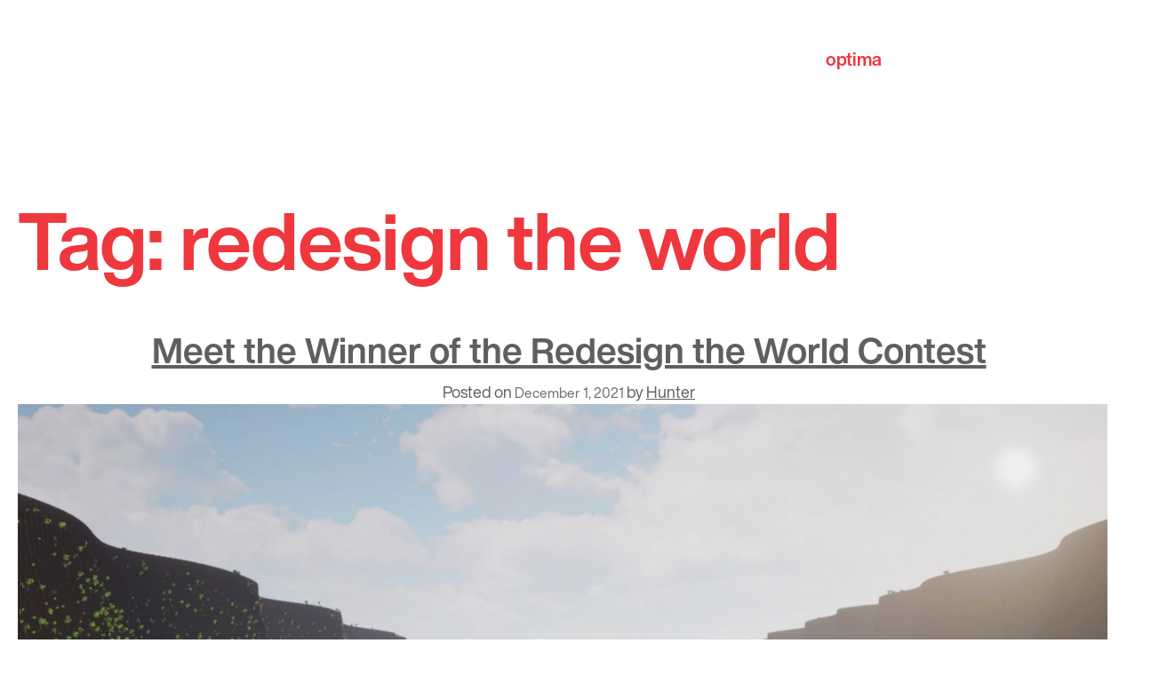

--- FILE ---
content_type: text/html; charset=UTF-8
request_url: https://www.optima.inc/tag/redesign-the-world/
body_size: 13105
content:
<!doctype html>
<html lang="en">
<head>

	<!-- Global site tag (gtag.js) - Google Analytics -->
	<script async src="https://www.googletagmanager.com/gtag/js?id=UA-143633744-1"></script>
	<script>
		window.dataLayer = window.dataLayer || [];
		function gtag(){dataLayer.push(arguments);}
		gtag('js', new Date());

		gtag('config', 'UA-143633744-1');
	</script>

	<meta charset="UTF-8">
	<meta name="viewport" content="width=device-width, initial-scale=1">
	<link rel="profile" href="https://gmpg.org/xfn/11">
	<link href="https://fonts.googleapis.com/css?family=Ledger&display=swap" rel="stylesheet">

	<!-- favicons -->
	<link rel="apple-touch-icon-precomposed" sizes="57x57" href="https://www.optima.inc/wp-content/themes/optima/apple-touch-icon-57x57.png" />
	<link rel="apple-touch-icon-precomposed" sizes="114x114" href="https://www.optima.inc/wp-content/themes/optima/apple-touch-icon-114x114.png" />
	<link rel="apple-touch-icon-precomposed" sizes="72x72" href="https://www.optima.inc/wp-content/themes/optima/apple-touch-icon-72x72.png" />
	<link rel="apple-touch-icon-precomposed" sizes="144x144" href="https://www.optima.inc/wp-content/themes/optima/apple-touch-icon-144x144.png" />
	<link rel="apple-touch-icon-precomposed" sizes="60x60" href="https://www.optima.inc/wp-content/themes/optima/apple-touch-icon-60x60.png" />
	<link rel="apple-touch-icon-precomposed" sizes="120x120" href="https://www.optima.inc/wp-content/themes/optima/apple-touch-icon-120x120.png" />
	<link rel="apple-touch-icon-precomposed" sizes="76x76" href="https://www.optima.inc/wp-content/themes/optima/apple-touch-icon-76x76.png" />
	<link rel="apple-touch-icon-precomposed" sizes="152x152" href="https://www.optima.inc/wp-content/themes/optima/apple-touch-icon-152x152.png" />
	<link rel="icon" type="image/png" href="https://www.optima.inc/wp-content/themes/optima/favicon-196x196.png" sizes="196x196" />
	<link rel="icon" type="image/png" href="https://www.optima.inc/wp-content/themes/optima/favicon-96x96.png" sizes="96x96" />
	<link rel="icon" type="image/png" href="https://www.optima.inc/wp-content/themes/optima/favicon-32x32.png" sizes="32x32" />
	<link rel="icon" type="image/png" href="https://www.optima.inc/wp-content/themes/optima/favicon-16x16.png" sizes="16x16" />
	<link rel="icon" type="image/png" href="https://www.optima.inc/wp-content/themes/optima/favicon-128.png" sizes="128x128" />
	<meta name="application-name" content="&nbsp;"/>
	<meta name="msapplication-TileColor" content="#FFFFFF" />
	<meta name="msapplication-TileImage" content="https://www.optima.inc/wp-content/themes/optima/mstile-144x144.png" />
	<meta name="msapplication-square70x70logo" content="https://www.optima.inc/wp-content/themes/optima/mstile-70x70.png" />
	<meta name="msapplication-square150x150logo" content="https://www.optima.inc/wp-content/themes/optima/mstile-150x150.png" />
	<meta name="msapplication-wide310x150logo" content="https://www.optima.inc/wp-content/themes/optima/mstile-310x150.png" />
	<meta name="msapplication-square310x310logo" content="https://www.optima.inc/wp-content/themes/optima/mstile-310x310.png" />

	<!-- fonts -->
	<style type="text/css">
		@import url("https://fast.fonts.net/lt/1.css?apiType=css&c=89198d80-5c38-4e1c-9313-ec51bea500f6&fontids=5760909,5760941");
		@font-face{
				font-family:"Helvetica Now Display W05 Bold";
				src:url("https://www.optima.inc/wp-content/themes/optima/fonts/5760909/b1beb284-0fa8-4df5-b871-28c2145b773c.eot?#iefix");
				src:url("https://www.optima.inc/wp-content/themes/optima/fonts/5760909/b1beb284-0fa8-4df5-b871-28c2145b773c.eot?#iefix") format("eot"),url("https://www.optima.inc/wp-content/themes/optima/fonts/5760909/081486f6-ae1e-4fc6-8ab9-6a939e96bbdc.woff2") format("woff2"),url("https://www.optima.inc/wp-content/themes/optima/fonts/5760909/2acf5951-bff6-44e3-949f-a3fa4de57397.woff") format("woff"),url("https://www.optima.inc/wp-content/themes/optima/fonts/5760909/ce707be6-c86a-448d-b511-8462ad86b628.ttf") format("truetype");
		}
		@font-face{
				font-family:"Helvetica Now Display W05 Rg";
				src:url("https://www.optima.inc/wp-content/themes/optima/fonts/5760941/7041e293-6939-475f-9676-52a35ae6a2cd.eot?#iefix");
				src:url("https://www.optima.inc/wp-content/themes/optima/fonts/5760941/7041e293-6939-475f-9676-52a35ae6a2cd.eot?#iefix") format("eot"),url("https://www.optima.inc/wp-content/themes/optima/fonts/5760941/644d8155-d6f1-42bb-8c90-2c98b785b510.woff2") format("woff2"),url("https://www.optima.inc/wp-content/themes/optima/fonts/5760941/4b0db5c8-a742-4486-9214-fe8eee4ede3d.woff") format("woff"),url("https://www.optima.inc/wp-content/themes/optima/fonts/5760941/8b9eb78a-973a-4378-b402-7403c03b80c9.ttf") format("truetype");
		}
	</style>

	<meta name='robots' content='index, follow, max-image-preview:large, max-snippet:-1, max-video-preview:-1' />
	<style>img:is([sizes="auto" i], [sizes^="auto," i]) { contain-intrinsic-size: 3000px 1500px }</style>
	
	<!-- This site is optimized with the Yoast SEO plugin v26.2 - https://yoast.com/wordpress/plugins/seo/ -->
	<title>redesign the world Archives - Optima</title>
	<link rel="canonical" href="https://www.optima.inc/tag/redesign-the-world/" />
	<meta property="og:locale" content="en_US" />
	<meta property="og:type" content="article" />
	<meta property="og:title" content="redesign the world Archives - Optima" />
	<meta property="og:url" content="https://www.optima.inc/tag/redesign-the-world/" />
	<meta property="og:site_name" content="Optima" />
	<meta name="twitter:card" content="summary_large_image" />
	<script type="application/ld+json" class="yoast-schema-graph">{"@context":"https://schema.org","@graph":[{"@type":"CollectionPage","@id":"https://www.optima.inc/tag/redesign-the-world/","url":"https://www.optima.inc/tag/redesign-the-world/","name":"redesign the world Archives - Optima","isPartOf":{"@id":"https://www.optima.inc/#website"},"primaryImageOfPage":{"@id":"https://www.optima.inc/tag/redesign-the-world/#primaryimage"},"image":{"@id":"https://www.optima.inc/tag/redesign-the-world/#primaryimage"},"thumbnailUrl":"https://www.optima.inc/wp-content/uploads/2021/12/Redesign-The-World-Contest.jpg","breadcrumb":{"@id":"https://www.optima.inc/tag/redesign-the-world/#breadcrumb"},"inLanguage":"en"},{"@type":"ImageObject","inLanguage":"en","@id":"https://www.optima.inc/tag/redesign-the-world/#primaryimage","url":"https://www.optima.inc/wp-content/uploads/2021/12/Redesign-The-World-Contest.jpg","contentUrl":"https://www.optima.inc/wp-content/uploads/2021/12/Redesign-The-World-Contest.jpg","width":1226,"height":680,"caption":"Redesign the World Contest Winner Frame City, Fernando Donis, Courtesy of Dezeen"},{"@type":"BreadcrumbList","@id":"https://www.optima.inc/tag/redesign-the-world/#breadcrumb","itemListElement":[{"@type":"ListItem","position":1,"name":"Home","item":"https://www.optima.inc/"},{"@type":"ListItem","position":2,"name":"redesign the world"}]},{"@type":"WebSite","@id":"https://www.optima.inc/#website","url":"https://www.optima.inc/","name":"Optima","description":"Forever Modern.","potentialAction":[{"@type":"SearchAction","target":{"@type":"EntryPoint","urlTemplate":"https://www.optima.inc/?s={search_term_string}"},"query-input":{"@type":"PropertyValueSpecification","valueRequired":true,"valueName":"search_term_string"}}],"inLanguage":"en"}]}</script>
	<!-- / Yoast SEO plugin. -->


<link rel='dns-prefetch' href='//ajax.googleapis.com' />
<link rel="alternate" type="application/rss+xml" title="Optima &raquo; Feed" href="https://www.optima.inc/feed/" />
<link rel="alternate" type="application/rss+xml" title="Optima &raquo; Comments Feed" href="https://www.optima.inc/comments/feed/" />
<link rel="alternate" type="application/rss+xml" title="Optima &raquo; redesign the world Tag Feed" href="https://www.optima.inc/tag/redesign-the-world/feed/" />
<script type="text/javascript">
/* <![CDATA[ */
window._wpemojiSettings = {"baseUrl":"https:\/\/s.w.org\/images\/core\/emoji\/16.0.1\/72x72\/","ext":".png","svgUrl":"https:\/\/s.w.org\/images\/core\/emoji\/16.0.1\/svg\/","svgExt":".svg","source":{"concatemoji":"https:\/\/www.optima.inc\/wp-includes\/js\/wp-emoji-release.min.js?ver=be5618106753ee3134890959c0e6cb1d"}};
/*! This file is auto-generated */
!function(s,n){var o,i,e;function c(e){try{var t={supportTests:e,timestamp:(new Date).valueOf()};sessionStorage.setItem(o,JSON.stringify(t))}catch(e){}}function p(e,t,n){e.clearRect(0,0,e.canvas.width,e.canvas.height),e.fillText(t,0,0);var t=new Uint32Array(e.getImageData(0,0,e.canvas.width,e.canvas.height).data),a=(e.clearRect(0,0,e.canvas.width,e.canvas.height),e.fillText(n,0,0),new Uint32Array(e.getImageData(0,0,e.canvas.width,e.canvas.height).data));return t.every(function(e,t){return e===a[t]})}function u(e,t){e.clearRect(0,0,e.canvas.width,e.canvas.height),e.fillText(t,0,0);for(var n=e.getImageData(16,16,1,1),a=0;a<n.data.length;a++)if(0!==n.data[a])return!1;return!0}function f(e,t,n,a){switch(t){case"flag":return n(e,"\ud83c\udff3\ufe0f\u200d\u26a7\ufe0f","\ud83c\udff3\ufe0f\u200b\u26a7\ufe0f")?!1:!n(e,"\ud83c\udde8\ud83c\uddf6","\ud83c\udde8\u200b\ud83c\uddf6")&&!n(e,"\ud83c\udff4\udb40\udc67\udb40\udc62\udb40\udc65\udb40\udc6e\udb40\udc67\udb40\udc7f","\ud83c\udff4\u200b\udb40\udc67\u200b\udb40\udc62\u200b\udb40\udc65\u200b\udb40\udc6e\u200b\udb40\udc67\u200b\udb40\udc7f");case"emoji":return!a(e,"\ud83e\udedf")}return!1}function g(e,t,n,a){var r="undefined"!=typeof WorkerGlobalScope&&self instanceof WorkerGlobalScope?new OffscreenCanvas(300,150):s.createElement("canvas"),o=r.getContext("2d",{willReadFrequently:!0}),i=(o.textBaseline="top",o.font="600 32px Arial",{});return e.forEach(function(e){i[e]=t(o,e,n,a)}),i}function t(e){var t=s.createElement("script");t.src=e,t.defer=!0,s.head.appendChild(t)}"undefined"!=typeof Promise&&(o="wpEmojiSettingsSupports",i=["flag","emoji"],n.supports={everything:!0,everythingExceptFlag:!0},e=new Promise(function(e){s.addEventListener("DOMContentLoaded",e,{once:!0})}),new Promise(function(t){var n=function(){try{var e=JSON.parse(sessionStorage.getItem(o));if("object"==typeof e&&"number"==typeof e.timestamp&&(new Date).valueOf()<e.timestamp+604800&&"object"==typeof e.supportTests)return e.supportTests}catch(e){}return null}();if(!n){if("undefined"!=typeof Worker&&"undefined"!=typeof OffscreenCanvas&&"undefined"!=typeof URL&&URL.createObjectURL&&"undefined"!=typeof Blob)try{var e="postMessage("+g.toString()+"("+[JSON.stringify(i),f.toString(),p.toString(),u.toString()].join(",")+"));",a=new Blob([e],{type:"text/javascript"}),r=new Worker(URL.createObjectURL(a),{name:"wpTestEmojiSupports"});return void(r.onmessage=function(e){c(n=e.data),r.terminate(),t(n)})}catch(e){}c(n=g(i,f,p,u))}t(n)}).then(function(e){for(var t in e)n.supports[t]=e[t],n.supports.everything=n.supports.everything&&n.supports[t],"flag"!==t&&(n.supports.everythingExceptFlag=n.supports.everythingExceptFlag&&n.supports[t]);n.supports.everythingExceptFlag=n.supports.everythingExceptFlag&&!n.supports.flag,n.DOMReady=!1,n.readyCallback=function(){n.DOMReady=!0}}).then(function(){return e}).then(function(){var e;n.supports.everything||(n.readyCallback(),(e=n.source||{}).concatemoji?t(e.concatemoji):e.wpemoji&&e.twemoji&&(t(e.twemoji),t(e.wpemoji)))}))}((window,document),window._wpemojiSettings);
/* ]]> */
</script>
<style id='wp-emoji-styles-inline-css' type='text/css'>

	img.wp-smiley, img.emoji {
		display: inline !important;
		border: none !important;
		box-shadow: none !important;
		height: 1em !important;
		width: 1em !important;
		margin: 0 0.07em !important;
		vertical-align: -0.1em !important;
		background: none !important;
		padding: 0 !important;
	}
</style>
<link rel='stylesheet' id='wp-block-library-css' href='https://www.optima.inc/wp-includes/css/dist/block-library/style.min.css?ver=be5618106753ee3134890959c0e6cb1d' type='text/css' media='all' />
<style id='classic-theme-styles-inline-css' type='text/css'>
/*! This file is auto-generated */
.wp-block-button__link{color:#fff;background-color:#32373c;border-radius:9999px;box-shadow:none;text-decoration:none;padding:calc(.667em + 2px) calc(1.333em + 2px);font-size:1.125em}.wp-block-file__button{background:#32373c;color:#fff;text-decoration:none}
</style>
<style id='safe-svg-svg-icon-style-inline-css' type='text/css'>
.safe-svg-cover{text-align:center}.safe-svg-cover .safe-svg-inside{display:inline-block;max-width:100%}.safe-svg-cover svg{fill:currentColor;height:100%;max-height:100%;max-width:100%;width:100%}

</style>
<style id='global-styles-inline-css' type='text/css'>
:root{--wp--preset--aspect-ratio--square: 1;--wp--preset--aspect-ratio--4-3: 4/3;--wp--preset--aspect-ratio--3-4: 3/4;--wp--preset--aspect-ratio--3-2: 3/2;--wp--preset--aspect-ratio--2-3: 2/3;--wp--preset--aspect-ratio--16-9: 16/9;--wp--preset--aspect-ratio--9-16: 9/16;--wp--preset--color--black: #000000;--wp--preset--color--cyan-bluish-gray: #abb8c3;--wp--preset--color--white: #ffffff;--wp--preset--color--pale-pink: #f78da7;--wp--preset--color--vivid-red: #cf2e2e;--wp--preset--color--luminous-vivid-orange: #ff6900;--wp--preset--color--luminous-vivid-amber: #fcb900;--wp--preset--color--light-green-cyan: #7bdcb5;--wp--preset--color--vivid-green-cyan: #00d084;--wp--preset--color--pale-cyan-blue: #8ed1fc;--wp--preset--color--vivid-cyan-blue: #0693e3;--wp--preset--color--vivid-purple: #9b51e0;--wp--preset--gradient--vivid-cyan-blue-to-vivid-purple: linear-gradient(135deg,rgba(6,147,227,1) 0%,rgb(155,81,224) 100%);--wp--preset--gradient--light-green-cyan-to-vivid-green-cyan: linear-gradient(135deg,rgb(122,220,180) 0%,rgb(0,208,130) 100%);--wp--preset--gradient--luminous-vivid-amber-to-luminous-vivid-orange: linear-gradient(135deg,rgba(252,185,0,1) 0%,rgba(255,105,0,1) 100%);--wp--preset--gradient--luminous-vivid-orange-to-vivid-red: linear-gradient(135deg,rgba(255,105,0,1) 0%,rgb(207,46,46) 100%);--wp--preset--gradient--very-light-gray-to-cyan-bluish-gray: linear-gradient(135deg,rgb(238,238,238) 0%,rgb(169,184,195) 100%);--wp--preset--gradient--cool-to-warm-spectrum: linear-gradient(135deg,rgb(74,234,220) 0%,rgb(151,120,209) 20%,rgb(207,42,186) 40%,rgb(238,44,130) 60%,rgb(251,105,98) 80%,rgb(254,248,76) 100%);--wp--preset--gradient--blush-light-purple: linear-gradient(135deg,rgb(255,206,236) 0%,rgb(152,150,240) 100%);--wp--preset--gradient--blush-bordeaux: linear-gradient(135deg,rgb(254,205,165) 0%,rgb(254,45,45) 50%,rgb(107,0,62) 100%);--wp--preset--gradient--luminous-dusk: linear-gradient(135deg,rgb(255,203,112) 0%,rgb(199,81,192) 50%,rgb(65,88,208) 100%);--wp--preset--gradient--pale-ocean: linear-gradient(135deg,rgb(255,245,203) 0%,rgb(182,227,212) 50%,rgb(51,167,181) 100%);--wp--preset--gradient--electric-grass: linear-gradient(135deg,rgb(202,248,128) 0%,rgb(113,206,126) 100%);--wp--preset--gradient--midnight: linear-gradient(135deg,rgb(2,3,129) 0%,rgb(40,116,252) 100%);--wp--preset--font-size--small: 13px;--wp--preset--font-size--medium: 20px;--wp--preset--font-size--large: 36px;--wp--preset--font-size--x-large: 42px;--wp--preset--spacing--20: 0.44rem;--wp--preset--spacing--30: 0.67rem;--wp--preset--spacing--40: 1rem;--wp--preset--spacing--50: 1.5rem;--wp--preset--spacing--60: 2.25rem;--wp--preset--spacing--70: 3.38rem;--wp--preset--spacing--80: 5.06rem;--wp--preset--shadow--natural: 6px 6px 9px rgba(0, 0, 0, 0.2);--wp--preset--shadow--deep: 12px 12px 50px rgba(0, 0, 0, 0.4);--wp--preset--shadow--sharp: 6px 6px 0px rgba(0, 0, 0, 0.2);--wp--preset--shadow--outlined: 6px 6px 0px -3px rgba(255, 255, 255, 1), 6px 6px rgba(0, 0, 0, 1);--wp--preset--shadow--crisp: 6px 6px 0px rgba(0, 0, 0, 1);}:where(.is-layout-flex){gap: 0.5em;}:where(.is-layout-grid){gap: 0.5em;}body .is-layout-flex{display: flex;}.is-layout-flex{flex-wrap: wrap;align-items: center;}.is-layout-flex > :is(*, div){margin: 0;}body .is-layout-grid{display: grid;}.is-layout-grid > :is(*, div){margin: 0;}:where(.wp-block-columns.is-layout-flex){gap: 2em;}:where(.wp-block-columns.is-layout-grid){gap: 2em;}:where(.wp-block-post-template.is-layout-flex){gap: 1.25em;}:where(.wp-block-post-template.is-layout-grid){gap: 1.25em;}.has-black-color{color: var(--wp--preset--color--black) !important;}.has-cyan-bluish-gray-color{color: var(--wp--preset--color--cyan-bluish-gray) !important;}.has-white-color{color: var(--wp--preset--color--white) !important;}.has-pale-pink-color{color: var(--wp--preset--color--pale-pink) !important;}.has-vivid-red-color{color: var(--wp--preset--color--vivid-red) !important;}.has-luminous-vivid-orange-color{color: var(--wp--preset--color--luminous-vivid-orange) !important;}.has-luminous-vivid-amber-color{color: var(--wp--preset--color--luminous-vivid-amber) !important;}.has-light-green-cyan-color{color: var(--wp--preset--color--light-green-cyan) !important;}.has-vivid-green-cyan-color{color: var(--wp--preset--color--vivid-green-cyan) !important;}.has-pale-cyan-blue-color{color: var(--wp--preset--color--pale-cyan-blue) !important;}.has-vivid-cyan-blue-color{color: var(--wp--preset--color--vivid-cyan-blue) !important;}.has-vivid-purple-color{color: var(--wp--preset--color--vivid-purple) !important;}.has-black-background-color{background-color: var(--wp--preset--color--black) !important;}.has-cyan-bluish-gray-background-color{background-color: var(--wp--preset--color--cyan-bluish-gray) !important;}.has-white-background-color{background-color: var(--wp--preset--color--white) !important;}.has-pale-pink-background-color{background-color: var(--wp--preset--color--pale-pink) !important;}.has-vivid-red-background-color{background-color: var(--wp--preset--color--vivid-red) !important;}.has-luminous-vivid-orange-background-color{background-color: var(--wp--preset--color--luminous-vivid-orange) !important;}.has-luminous-vivid-amber-background-color{background-color: var(--wp--preset--color--luminous-vivid-amber) !important;}.has-light-green-cyan-background-color{background-color: var(--wp--preset--color--light-green-cyan) !important;}.has-vivid-green-cyan-background-color{background-color: var(--wp--preset--color--vivid-green-cyan) !important;}.has-pale-cyan-blue-background-color{background-color: var(--wp--preset--color--pale-cyan-blue) !important;}.has-vivid-cyan-blue-background-color{background-color: var(--wp--preset--color--vivid-cyan-blue) !important;}.has-vivid-purple-background-color{background-color: var(--wp--preset--color--vivid-purple) !important;}.has-black-border-color{border-color: var(--wp--preset--color--black) !important;}.has-cyan-bluish-gray-border-color{border-color: var(--wp--preset--color--cyan-bluish-gray) !important;}.has-white-border-color{border-color: var(--wp--preset--color--white) !important;}.has-pale-pink-border-color{border-color: var(--wp--preset--color--pale-pink) !important;}.has-vivid-red-border-color{border-color: var(--wp--preset--color--vivid-red) !important;}.has-luminous-vivid-orange-border-color{border-color: var(--wp--preset--color--luminous-vivid-orange) !important;}.has-luminous-vivid-amber-border-color{border-color: var(--wp--preset--color--luminous-vivid-amber) !important;}.has-light-green-cyan-border-color{border-color: var(--wp--preset--color--light-green-cyan) !important;}.has-vivid-green-cyan-border-color{border-color: var(--wp--preset--color--vivid-green-cyan) !important;}.has-pale-cyan-blue-border-color{border-color: var(--wp--preset--color--pale-cyan-blue) !important;}.has-vivid-cyan-blue-border-color{border-color: var(--wp--preset--color--vivid-cyan-blue) !important;}.has-vivid-purple-border-color{border-color: var(--wp--preset--color--vivid-purple) !important;}.has-vivid-cyan-blue-to-vivid-purple-gradient-background{background: var(--wp--preset--gradient--vivid-cyan-blue-to-vivid-purple) !important;}.has-light-green-cyan-to-vivid-green-cyan-gradient-background{background: var(--wp--preset--gradient--light-green-cyan-to-vivid-green-cyan) !important;}.has-luminous-vivid-amber-to-luminous-vivid-orange-gradient-background{background: var(--wp--preset--gradient--luminous-vivid-amber-to-luminous-vivid-orange) !important;}.has-luminous-vivid-orange-to-vivid-red-gradient-background{background: var(--wp--preset--gradient--luminous-vivid-orange-to-vivid-red) !important;}.has-very-light-gray-to-cyan-bluish-gray-gradient-background{background: var(--wp--preset--gradient--very-light-gray-to-cyan-bluish-gray) !important;}.has-cool-to-warm-spectrum-gradient-background{background: var(--wp--preset--gradient--cool-to-warm-spectrum) !important;}.has-blush-light-purple-gradient-background{background: var(--wp--preset--gradient--blush-light-purple) !important;}.has-blush-bordeaux-gradient-background{background: var(--wp--preset--gradient--blush-bordeaux) !important;}.has-luminous-dusk-gradient-background{background: var(--wp--preset--gradient--luminous-dusk) !important;}.has-pale-ocean-gradient-background{background: var(--wp--preset--gradient--pale-ocean) !important;}.has-electric-grass-gradient-background{background: var(--wp--preset--gradient--electric-grass) !important;}.has-midnight-gradient-background{background: var(--wp--preset--gradient--midnight) !important;}.has-small-font-size{font-size: var(--wp--preset--font-size--small) !important;}.has-medium-font-size{font-size: var(--wp--preset--font-size--medium) !important;}.has-large-font-size{font-size: var(--wp--preset--font-size--large) !important;}.has-x-large-font-size{font-size: var(--wp--preset--font-size--x-large) !important;}
:where(.wp-block-post-template.is-layout-flex){gap: 1.25em;}:where(.wp-block-post-template.is-layout-grid){gap: 1.25em;}
:where(.wp-block-columns.is-layout-flex){gap: 2em;}:where(.wp-block-columns.is-layout-grid){gap: 2em;}
:root :where(.wp-block-pullquote){font-size: 1.5em;line-height: 1.6;}
</style>
<link rel='stylesheet' id='contact-form-7-css' href='https://www.optima.inc/wp-content/plugins/contact-form-7/includes/css/styles.css?ver=6.1.2' type='text/css' media='all' />
<link rel='stylesheet' id='swiper-css-css' href='https://www.optima.inc/wp-content/themes/optima/css/swiper.min.css?ver=be5618106753ee3134890959c0e6cb1d' type='text/css' media='all' />
<link rel='stylesheet' id='colorbox-style-css' href='https://www.optima.inc/wp-content/themes/optima/css/colorbox.css?ver=be5618106753ee3134890959c0e6cb1d' type='text/css' media='all' />
<link rel='stylesheet' id='ci_starter-style-css' href='https://www.optima.inc/wp-content/themes/optima/style.css?ver=be5618106753ee3134890959c0e6cb1d' type='text/css' media='all' />
<script type="text/javascript" src="https://ajax.googleapis.com/ajax/libs/jquery/3.1.1/jquery.min.js?ver=3.1.1" id="jquery-js"></script>
<script type="text/javascript" src="https://www.optima.inc/wp-content/themes/optima/js/swiper.min.js?ver=2019" id="swiper-js-js"></script>
<script type="text/javascript" id="ci_starter-main-js-extra">
/* <![CDATA[ */
var project_data1 = {"ajax_url":"https:\/\/www.optima.inc\/wp-admin\/admin-ajax.php"};
/* ]]> */
</script>
<script type="text/javascript" src="https://www.optima.inc/wp-content/themes/optima/js/main.js?ver=2019" id="ci_starter-main-js"></script>
<link rel="https://api.w.org/" href="https://www.optima.inc/wp-json/" /><link rel="alternate" title="JSON" type="application/json" href="https://www.optima.inc/wp-json/wp/v2/tags/851" /><link rel="EditURI" type="application/rsd+xml" title="RSD" href="https://www.optima.inc/xmlrpc.php?rsd" />


<!-- Meta Pixel Code -->
<script type='text/javascript'>
!function(f,b,e,v,n,t,s){if(f.fbq)return;n=f.fbq=function(){n.callMethod?
n.callMethod.apply(n,arguments):n.queue.push(arguments)};if(!f._fbq)f._fbq=n;
n.push=n;n.loaded=!0;n.version='2.0';n.queue=[];t=b.createElement(e);t.async=!0;
t.src=v;s=b.getElementsByTagName(e)[0];s.parentNode.insertBefore(t,s)}(window,
document,'script','https://connect.facebook.net/en_US/fbevents.js');
</script>
<!-- End Meta Pixel Code -->
<script type='text/javascript'>var url = window.location.origin + '?ob=open-bridge';
            fbq('set', 'openbridge', '1521732291327864', url);
fbq('init', '1521732291327864', {}, {
    "agent": "wordpress-6.8.3-4.1.5"
})</script><script type='text/javascript'>
    fbq('track', 'PageView', []);
  </script><style type="text/css">.recentcomments a{display:inline !important;padding:0 !important;margin:0 !important;}</style>	
	<!-- Facebook Pixel Code -->
	<script>
	!function(f,b,e,v,n,t,s)
	{if(f.fbq)return;n=f.fbq=function(){n.callMethod?
	n.callMethod.apply(n,arguments):n.queue.push(arguments)};
	if(!f._fbq)f._fbq=n;n.push=n;n.loaded=!0;n.version='2.0';
	n.queue=[];t=b.createElement(e);t.async=!0;
	t.src=v;s=b.getElementsByTagName(e)[0];
	s.parentNode.insertBefore(t,s)}(window,document,'script',
	'https://connect.facebook.net/en_US/fbevents.js');
	fbq('init', '1521732291327864');
	fbq('track', 'PageView');
	</script>

	<noscript>
	<img height="1" width="1"
	src="https://www.facebook.com/tr?id=1521732291327864&ev=PageView
	&noscript=1"/>
	</noscript>
	<!-- End Facebook Pixel Code -->

</head>

<body class="archive tag tag-redesign-the-world tag-851 wp-theme-optima hfeed">
<div id="page">
	<a class="skip-link screen-reader-text" href="#content">Skip to content</a>


	<header id="masthead" class="site-header transparent">



		<div class="container">
			<h1 class="hidden-span">hidden h1</h1>

			<div class="divider"></div>

			<div class="site-branding">
				<a href="https://www.optima.inc/" rel="home">

					<svg alt="logo" id="logo" data-name="logo" xmlns="http://www.w3.org/2000/svg" viewBox="0 0 138.56 39.87">
					<defs><style>.cls-1{fill:#ef3a3f;}</style></defs>
					<title>logo</title>
					<path class="cls-1" d="M11.92,8.55c7.27,0,12,4.82,12,12.19s-4.68,12.14-12,12.14S0,28.05,0,20.74,4.68,8.55,11.92,8.55m0,19.55c4.32,0,5.61-3.7,5.61-7.36s-1.29-7.41-5.61-7.41S6.34,17,6.34,20.74s1.29,7.36,5.58,7.36"/><path class="cls-1" d="M25.83,9.18h6v3h.08a7.67,7.67,0,0,1,6.87-3.57C46,8.56,49.3,14.4,49.3,21c0,6.16-3.39,11.92-10.13,11.92a8.19,8.19,0,0,1-6.91-3.48h-.09V39.87H25.83ZM43,20.78c0-3.66-1.47-7.45-5.53-7.45S31.94,17,31.94,20.78s1.43,7.32,5.54,7.32S43,24.53,43,20.78"/><path class="cls-1" d="M59.21,9.18h4.64v4.24H59.21V24.84c0,2.15.54,2.68,2.68,2.68a10,10,0,0,0,2-.18v5a24.06,24.06,0,0,1-3.7.22c-3.89,0-7.28-.89-7.28-5.49V13.42H49V9.18h3.83V2.26h6.34Z"/><rect class="cls-1" x="67.04" y="9.18" width="6.34" height="23.07"/><path class="cls-1" d="M115,16.3c.36-6,5.73-7.8,11-7.8,4.64,0,10.24,1,10.24,6.63V27.26c0,2.12.22,4.24.8,5.19h-6.49a9.15,9.15,0,0,1-.45-2.26,10.7,10.7,0,0,1-7.85,2.89c-4.42,0-7.94-2.21-7.94-7,0-5.28,4-6.54,7.94-7.08s7.58-.46,7.58-3.07-1.89-3.16-4.15-3.16c-2.44,0-4,1-4.24,3.52ZM129.82,21c-1.09.94-3.34,1-5.33,1.35s-3.78,1.08-3.78,3.43,1.85,3,3.92,3c5,0,5.19-4,5.19-5.36Z"/><path class="cls-1" d="M77.07,9.18h6V12.3h.09a8.33,8.33,0,0,1,7-3.74c2.9,0,5.49,1.06,6.74,3.83a8.4,8.4,0,0,1,7-3.83c4.91,0,8.43,2.27,8.43,8.25V32.25H106V19.18c0-3.08-.27-5.63-3.89-5.63s-4.23,2.95-4.23,5.85V32.25H91.53V19.31c0-2.68.18-5.76-3.84-5.76-1.25,0-4.28.81-4.28,5.31V32.25H77.07Z"/><path class="cls-1" d="M135.71,5.36h.45c.38,0,.72,0,.72-.45s-.31-.42-.6-.42h-.57Zm-.42-1.21h1.06c.65,0,1,.25,1,.78a.71.71,0,0,1-.72.75l.78,1.21h-.46l-.74-1.18h-.46V6.89h-.42Zm.91,3.37a1.93,1.93,0,0,0,1.93-2,1.94,1.94,0,1,0-3.87,0,1.93,1.93,0,0,0,1.94,2m0-4.35a2.35,2.35,0,1,1-2.36,2.34,2.33,2.33,0,0,1,2.36-2.34"/><path class="cls-1" d="M73.83,3.41A3.42,3.42,0,1,1,70.41,0a3.42,3.42,0,0,1,3.42,3.41"/></svg>
					<span class="hidden-span">Optima</span>

									</a>
			</div><!-- .site-branding -->

			<div class="flex">

				<div class="col-6">

				</div>

				<div class="col-6">
					<div class="flex">
						<div class="col-5">

							<a href="#" class="open-menu">
								<span class="icon-bar"></span>
								<span class="icon-bar"></span>
								<span class="icon-bar"></span>
								<span class="hidden-span">Optima menu</span>
							</a><!-- mobile-menu-trigger -->

							<nav id="site-navigation" class="main-navigation">
								<div class="menu-main-menu-container"><ul id="primary-menu-head" class="menu"><li id="menu-item-509" class="menu-item menu-item-type-custom menu-item-object-custom menu-item-has-children menu-item-509"><a href="/our-story/">About Us</a>
<ul class="sub-menu">
	<li id="menu-item-195" class="menu-item menu-item-type-post_type menu-item-object-page menu-item-195"><a href="https://www.optima.inc/about-us/our-story/">About Us</a></li>
	<li id="menu-item-198" class="menu-item menu-item-type-post_type menu-item-object-page menu-item-198"><a href="https://www.optima.inc/about-us/our-leadership/">Our Leadership</a></li>
	<li id="menu-item-215" class="menu-item menu-item-type-post_type menu-item-object-page menu-item-215"><a href="https://www.optima.inc/about-us/awards/">Awards</a></li>
	<li id="menu-item-6945" class="menu-item menu-item-type-post_type menu-item-object-page menu-item-6945"><a href="https://www.optima.inc/about-us/community-impact/">Community Impact</a></li>
	<li id="menu-item-286" class="menu-item menu-item-type-post_type menu-item-object-page menu-item-286"><a href="https://www.optima.inc/about-us/optima-published/">Optima Published</a></li>
</ul>
</li>
<li id="menu-item-26" class="menu-item menu-item-type-post_type menu-item-object-page menu-item-26"><a href="https://www.optima.inc/our-portfolio/">Our Portfolio</a></li>
<li id="menu-item-25" class="menu-item menu-item-type-post_type menu-item-object-page menu-item-25"><a href="https://www.optima.inc/our-business-model/">Our Business Model</a></li>
<li id="menu-item-24" class="menu-item menu-item-type-post_type menu-item-object-page menu-item-24"><a href="https://www.optima.inc/optima-news/">News</a></li>
<li id="menu-item-5274" class="menu-item menu-item-type-post_type menu-item-object-page menu-item-5274"><a href="https://www.optima.inc/our-beliefs/">Careers with Optima</a></li>
<li id="menu-item-2284" class="menu-item menu-item-type-custom menu-item-object-custom menu-item-has-children menu-item-2284"><a href="/optima-dchglobal/about/">Optima DCHGlobal</a>
<ul class="sub-menu">
	<li id="menu-item-5654" class="menu-item menu-item-type-custom menu-item-object-custom menu-item-5654"><a target="_blank" href="https://www.optimaparadisevalley.com/">For Sale</a></li>
	<li id="menu-item-2285" class="menu-item menu-item-type-post_type menu-item-object-page menu-item-2285"><a href="https://www.optima.inc/optima-dchglobal/about/">About</a></li>
	<li id="menu-item-2286" class="menu-item menu-item-type-post_type menu-item-object-page menu-item-2286"><a href="https://www.optima.inc/optima-dchglobal/architecture-system/">Architecture &#038; System</a></li>
	<li id="menu-item-3880" class="menu-item menu-item-type-post_type menu-item-object-page menu-item-3880"><a href="https://www.optima.inc/dchglobal-inquiries/">Contact</a></li>
</ul>
</li>
<li id="menu-item-3094" class="menu-item menu-item-type-post_type menu-item-object-page menu-item-3094"><a href="https://www.optima.inc/commercial-space/">Commercial Space</a></li>
</ul></div>							</nav><!-- #site-navigation -->

						</div>
						<div class="col-7 communities-menu-wrapper">
							<div class="communities-menu">

								<a href="#" class="oc-button">
									<span class="red">optima</span> communities
								</a>

																	<div class="menu-pop">
										<span class="header-close">&times;</span>
																			<ul>
											<li>
																							<span class="red">Illinois</span>
																								<ul>
																									<li>
																													<a target="_blank" href="https://optimasignature.com/">Optima Signature</a>
																																												<p class="info">Now Leasing</p>
																												</li>
																										<li>
																													<a href="https://optimalakeview.com/">Optima Lakeview</a>
																																												<p class="info">Now Leasing</p>
																												</li>
																										<li>
																													<a href="https://www.optimaverdana.com/">Optima Verdana</a>
																																												<p class="info">Now Leasing</p>
																												</li>
																										<li>
																													<a href="https://learnaboutoptimalumina.com/">Optima Lumina</a>
																																												<p class="info">Join our Interest List</p>
																												</li>
																									</ul>
																							</li>
										</ul>
																				<ul>
											<li>
																							<span class="red">Arizona</span>
																								<ul>
																									<li>
																													<a target="_blank" href="https://www.optimasonoranvillage.com/">Optima Sonoran Village</a>
																																												<p class="info">Now Leasing</p>
																												</li>
																										<li>
																													<a target="_blank" href="http://optimakierlandapartments.com/">Optima Kierland Apartments</a>
																																												<p class="info">Now Leasing</p>
																												</li>
																										<li>
																													<a href="https://optimamcdowellmountain.com/">Optima McDowell Mountain</a>
																																												<p class="info">Now Selling &amp; Leasing</p>
																												</li>
																									</ul>
																							</li>
										</ul>
																			</div><!-- pop-menu -->
																</div><!-- communities-menu -->
						</div><!-- .col-7 communities-menu-wrapper -->
					</div><!-- .flex -->

				</div><!-- .col-6 -->

			</div><!-- .flex -->

		</div><!-- .container -->
	</header><!-- #masthead -->
<div id="content" class="site-content">
	<div id="primary" class="content-area">
		<main id="main" class="site-main">

			<section>
				<div class="container">

					
						<header class="page-header">
							<h1 class="page-title">Tag: <span>redesign the world</span></h1>						</header><!-- .page-header -->

						
<article id="post-4212" class="post-4212 post type-post status-publish format-standard has-post-thumbnail hentry category-uncategorized tag-architecture tag-architecture-design tag-design tag-development tag-dezeen tag-dezeen-magazine tag-fernando-donis tag-frame-city tag-green-space tag-modernism tag-optima tag-redesign-the-world tag-sustainability tag-sustainable-design blog_type-architecture-design blog_type-sustainability">
	<header class="entry-header">
		<h2 class="entry-title"><a href="https://www.optima.inc/meet-the-winner-of-the-redesign-the-world-contest/" rel="bookmark">Meet the Winner of the Redesign the World Contest</a></h2>			<div class="entry-meta">
				<span class="posted-on">Posted on <a href="https://www.optima.inc/meet-the-winner-of-the-redesign-the-world-contest/" rel="bookmark"><time class="entry-date published updated" datetime="2021-12-01T15:46:29+00:00">December 1, 2021</time></a></span><span class="byline"> by <span class="author vcard"><a class="url fn n" href="https://www.optima.inc/author/hellis/">Hunter</a></span></span>			</div><!-- .entry-meta -->
			</header><!-- .entry-header -->

	
		<a class="post-thumbnail" href="https://www.optima.inc/meet-the-winner-of-the-redesign-the-world-contest/" aria-hidden="true" tabindex="-1">
			<img width="1226" height="680" src="https://www.optima.inc/wp-content/uploads/2021/12/Redesign-The-World-Contest.jpg" class="attachment-post-thumbnail size-post-thumbnail wp-post-image" alt="Meet the Winner of the Redesign the World Contest" decoding="async" fetchpriority="high" srcset="https://www.optima.inc/wp-content/uploads/2021/12/Redesign-The-World-Contest.jpg 1226w, https://www.optima.inc/wp-content/uploads/2021/12/Redesign-The-World-Contest-300x166.jpg 300w, https://www.optima.inc/wp-content/uploads/2021/12/Redesign-The-World-Contest-1024x568.jpg 1024w, https://www.optima.inc/wp-content/uploads/2021/12/Redesign-The-World-Contest-768x426.jpg 768w, https://www.optima.inc/wp-content/uploads/2021/12/Redesign-The-World-Contest-860x477.jpg 860w" sizes="(max-width: 1226px) 100vw, 1226px" />		</a>

		
	<div class="entry-content">
		<p><span style="font-weight: 400;">As champions of leading-edge, thoughtfully-designed spaces built to inspire communities, we enjoy sharing the visionary work of others who continue to impact the world&#8217;s landscape. In early 2021, </span><a href="https://www.dezeen.com/" target="_blank" rel="noopener"><i><span style="font-weight: 400;">Dezeen</span></i></a><span style="font-weight: 400;">, the internationally-acclaimed architecture, interiors and design magazine, launched its Redesign the World 2021 competition. More than 100 firms submitted their ideas for rethinking planet Earth, and Dezeen has provided a platform to showcase the 15 most visionary, radical solutions to ending environmental issues. </span></p>
<p><i><span style="font-weight: 400;">Dezeen</span></i><span style="font-weight: 400;"> launched the contest in partnership with Epic Games and architectural visualization tool Twinmotion. The competition sought revolutionary solutions and asked contestants several ambitious questions, including: where and how will everyone live; how will vital ecosystems flourish; and most importantly, what would a redesigned planet resemble? </span></p>
<p><span style="font-weight: 400;">Each proposal consisted of an in-depth narrative, still images and a short video animation depicting the landscape. And, following more than two months of deliberation, Dezeen published all of the top submissions </span><a href="https://www.dezeen.com/redesigntheworld/finalists/" target="_blank" rel="noopener"><span style="font-weight: 400;">here</span></a><span style="font-weight: 400;">, including the winning entry: </span><a href="https://www.dezeen.com/2021/11/19/frame-city-fernando-donis-redesign-the-world-winner/" target="_blank" rel="noopener"><span style="font-weight: 400;">Fernando Donis’ Frame City</span></a><span style="font-weight: 400;">.</span></p>
<p><span style="font-weight: 400;">Donis, a celebrated architect known for designing CCTV Headquarters and managing the international architect firm </span><a href="http://donis.org/" target="_blank" rel="noopener"><span style="font-weight: 400;">Donis</span></a><span style="font-weight: 400;">, constructed an idealized environment in which nature and humanity coexist. In his design, Donis established new forms of topography formed by terrace-like structures made of timber, depicting a vibrant natural landscape filled with lush greenery intended to house millions of people. The inspired landscape takes advantage of the most sustainable transportation methods and produces an environment where diverse networks of cultural exchange would thrive.</span></p>
<p><span style="font-weight: 400;">Like Optima, Donis envisions a world where nature and infrastructure become one, and innovative, thoughtful design leads the direction for an excelling world. You can read more about Fernando Donis and his vision behind Frame City </span><a href="https://www.dezeen.com/2021/11/19/frame-city-fernando-donis-redesign-the-world-winner/" target="_blank" rel="noopener"><span style="font-weight: 400;">here</span></a><span style="font-weight: 400;">.  </span></p>
<p><iframe title="YouTube video player" src="https://www.youtube.com/embed/FKF8NwFDUvc" width="560" height="315" frameborder="0" allowfullscreen="allowfullscreen"></iframe></p>
	</div><!-- .entry-content -->

	<footer class="entry-footer">
		<span class="cat-links">Posted in <a href="https://www.optima.inc/category/uncategorized/" rel="category tag">Uncategorized</a></span><span class="tags-links">Tagged <a href="https://www.optima.inc/tag/architecture/" rel="tag">Architecture</a>, <a href="https://www.optima.inc/tag/architecture-design/" rel="tag">architecture design</a>, <a href="https://www.optima.inc/tag/design/" rel="tag">Design</a>, <a href="https://www.optima.inc/tag/development/" rel="tag">development</a>, <a href="https://www.optima.inc/tag/dezeen/" rel="tag">dezeen</a>, <a href="https://www.optima.inc/tag/dezeen-magazine/" rel="tag">dezeen magazine</a>, <a href="https://www.optima.inc/tag/fernando-donis/" rel="tag">fernando donis</a>, <a href="https://www.optima.inc/tag/frame-city/" rel="tag">frame city</a>, <a href="https://www.optima.inc/tag/green-space/" rel="tag">green space</a>, <a href="https://www.optima.inc/tag/modernism/" rel="tag">Modernism</a>, <a href="https://www.optima.inc/tag/optima/" rel="tag">optima</a>, <a href="https://www.optima.inc/tag/redesign-the-world/" rel="tag">redesign the world</a>, <a href="https://www.optima.inc/tag/sustainability/" rel="tag">sustainability</a>, <a href="https://www.optima.inc/tag/sustainable-design/" rel="tag">sustainable design</a></span>	</footer><!-- .entry-footer -->
</article><!-- #post-4212 -->

				</div><!-- .container -->
			</section>

		</main><!-- #main -->
	</div><!-- #primary -->
</div><!-- #content -->



	<div class="dark-overlay">
		<div class="container dark-container">
			<div class="text-center">
				<div class="team-content">
					<div class="person flex-regular">
						<div class="col-6 no-margin person-info flex-regular">
							<h2 class="person-name" tabindex="0">
								<span class="hidden-span">
									person name goes here
								</span>
							</h2>
							<p class="person-description"></p>
						</div>
						<div class="col-6 no-margin person-image"></div>
					</div>
					<div class="person-content">

					</div>
				</div>
			</div><!-- text-center -->
			<span class="white pop-close" tabindex="0"></span>

		</div>
	</div><!-- dark-overlay -->

	<div class="dark-overlay-3 awards-modal">
		<div class="container dark-container">
			<div class="text-center">
				<div class="modal-awards-info">
					<div class="modal-awards-date"></div>
					<a class="awards-title" target="_blank"></a>
					<div class="awards-subtitle"></div>
				</div>
				<div class="modal-awards-content">
					<a class="awards-headline" target="_blank"></a>
					<div class="awards-content"></div>
				</div>
			</div><!-- text-center -->
			<span class="white pop-close" tabindex="0"></span>

		</div>
	</div><!-- dark-overlay -->

	<div class="dark-overlay-2">
		<div class="container dark-container">
			<div class="text-center">
				<header>
					<div class="section-label" tabindex="0">Apply</div>
					<h2 class="work-position">Maintenance Supervisor</h2>
					<div class="place">Glencoe, IL</div>
					<img class="pop-logo" alt="black optima logo" src="https://www.optima.inc/wp-content/themes/optima/images/logo-white.svg">
				</header>
				<div class="pop-content">
				
<div class="wpcf7 no-js" id="wpcf7-f57-o1" lang="en-US" dir="ltr" data-wpcf7-id="57">
<div class="screen-reader-response"><p role="status" aria-live="polite" aria-atomic="true"></p> <ul></ul></div>
<form action="/tag/redesign-the-world/#wpcf7-f57-o1" method="post" class="wpcf7-form init" aria-label="Contact form" enctype="multipart/form-data" novalidate="novalidate" data-status="init">
<fieldset class="hidden-fields-container"><input type="hidden" name="_wpcf7" value="57" /><input type="hidden" name="_wpcf7_version" value="6.1.2" /><input type="hidden" name="_wpcf7_locale" value="en_US" /><input type="hidden" name="_wpcf7_unit_tag" value="wpcf7-f57-o1" /><input type="hidden" name="_wpcf7_container_post" value="0" /><input type="hidden" name="_wpcf7_posted_data_hash" value="" />
</fieldset>
<div class="form-block">
	<p><label for="first-name" class="sr-only">First Name <span class="red">*</span></label><br />
<span class="wpcf7-form-control-wrap" data-name="first-name"><input size="40" maxlength="400" class="wpcf7-form-control wpcf7-text wpcf7-validates-as-required" id="first-name" aria-required="true" aria-invalid="false" placeholder="First Name*" value="" type="text" name="first-name" /></span>
	</p>
</div>
<div class="form-block">
	<p><label for="last-name" class="sr-only">Last Name <span class="red">*</span></label><br />
<span class="wpcf7-form-control-wrap" data-name="last-name"><input size="40" maxlength="400" class="wpcf7-form-control wpcf7-text wpcf7-validates-as-required" id="last-name" aria-required="true" aria-invalid="false" placeholder="Last Name*" value="" type="text" name="last-name" /></span>
	</p>
</div>
<div class="form-block">
	<p><label for="email" class="sr-only">Your Email <span class="red">*</span></label><br />
<span class="wpcf7-form-control-wrap" data-name="your-email"><input size="40" maxlength="400" class="wpcf7-form-control wpcf7-email wpcf7-validates-as-required wpcf7-text wpcf7-validates-as-email" id="email" aria-required="true" aria-invalid="false" placeholder="eMail*" value="" type="email" name="your-email" /></span>
	</p>
</div>
<div class="form-block">
	<p><label for="upload-btn">Upload Resume</label><br />
<span class="wpcf7-form-control-wrap" data-name="file-178"><input size="40" class="wpcf7-form-control wpcf7-file" id="upload-btn" accept=".pdf,.txt,.doc" aria-invalid="false" type="file" name="file-178" /></span>
	</p>
	<p class="file-info">Acceptable file types: *.pdf | *.txt | *.doc, max-size: 2Mb
	</p>
</div>
<div class="form-block">
	<p><label for="notes" class="sr-only">Notes</label><br />
<span class="wpcf7-form-control-wrap" data-name="notes"><textarea cols="40" rows="10" maxlength="2000" class="wpcf7-form-control wpcf7-textarea" id="notes" aria-invalid="false" placeholder="Notes" name="notes"></textarea></span>
	</p>
</div>
<input class="wpcf7-form-control wpcf7-hidden" id="work-position" value="" type="hidden" name="work-position" />
<div class="form-block">
	<p><input class="wpcf7-form-control wpcf7-submit has-spinner" type="submit" value="Apply Now" />
	</p>
</div><div class="wpcf7-response-output" aria-hidden="true"></div>
</form>
</div>
				</div>
			</div>
			<span class="white pop-close" tabindex="0"></span>
		</div>
	</div>

	<div class="dark-overlay-5">
		<div class="container dark-container">
			<div class="text-center">
				<div class="pop-content is-video-container">
					<iframe class="overlay-5-video" data-src="https://www.youtube-nocookie.com/embed/TiEh2Ivj0dc?vq=hd1080&autoplay=1" src="" frameborder="0" allow="accelerometer; autoplay; encrypted-media; gyroscope; picture-in-picture" allowfullscreen></iframe>
				</div>
			</div>
			<span class="white pop-close" tabindex="0"></span>
		</div>
	</div>

	<footer id="colophon" class="site-footer">
		<div class="container">
			<div class="divider"></div>

			<div class="flex">

				<div class="col-12">
					<a class="logo" href="https://www.optima.inc/" rel="home">
						<img alt="optima logo" src="https://www.optima.inc/wp-content/themes/optima/images/logo.svg">
					</a>
				</div>

				<div class="col-6">

									<p class="site-description">
						Optima is a design-driven real estate development firm rooted in the modernist tradition. For over four decades, we have been developing, designing, building and managing striking urban and suburban luxury residential communities. 					</p>
				
									<p class="tagline">
						Forever modern®					</p>
				
				</div><!-- .6 -->

				<div class="col-6">
					<div class="flex">

						<div class="col-6">
							<h3>Locations</h3>

																													<address>
								<p>630 Vernon Avenue Suite E<br />
Glencoe, Illinois 60022<br />
847.835.8400</p>
								</address>
							
																						<address>
								<p>7157 E. Rancho Vista Drive #109<br />
Scottsdale, Arizona 85251<br />
480.874.9900</p>
								</address>
							
														
						</div><!-- .6 -->


						<div class="col-6">

														
															<div class="custom-link">
																			<a href="#" class="animate-back-to-top header-open"><p><span style="color: #ef373e;">Optima</span> Communities</p>
</a>
																	</div>
							
							
															<div class="custom-link">
																			<a href="https://www.optima.inc/commercial-space/"><p><span style="color: #ef373e;">Commercial</span> Space</p>
</a>
																	</div>
							
														
							<nav id="footer-navigation" class="footer-navigation">
								<div class="menu-footer-menu-container"><ul id="menu-footer-menu" class="menu"><li id="menu-item-936" class="menu-item menu-item-type-custom menu-item-object-custom menu-item-936"><a href="/our-beliefs">Careers with Optima</a></li>
<li id="menu-item-386" class="menu-item menu-item-type-custom menu-item-object-custom menu-item-386"><a href="/gallery">Gallery</a></li>
<li id="menu-item-2081" class="menu-item menu-item-type-post_type menu-item-object-page menu-item-2081"><a href="https://www.optima.inc/blog/">Blog</a></li>
<li id="menu-item-334" class="menu-item menu-item-type-post_type menu-item-object-page menu-item-334"><a href="https://www.optima.inc/sculptures/">Sculptures</a></li>
<li id="menu-item-3882" class="menu-item menu-item-type-post_type menu-item-object-page menu-item-3882"><a href="https://www.optima.inc/contact-us/">Contact Us</a></li>
<li id="menu-item-1900" class="menu-item menu-item-type-post_type menu-item-object-page menu-item-1900"><a href="https://www.optima.inc/sitemap/">Sitemap</a></li>
</ul></div>							</nav><!-- #site-navigation -->

						</div><!-- .6 -->

					</div><!-- .flex -->
				</div><!-- .6 -->


			</div><!-- .flex -->

			<div class="social">

				<div class="inner-social-logos-wrp">
										<ul>
					
											<li>
							<a target="_blank" href="https://www.facebook.com/optimainc">
															<img alt="facebook" src="https://www.optima.inc/wp-content/uploads/2019/05/facebook.svg">
														</a>
					</li>
					
					
											<li>
							<a target="_blank" href="https://www.glassdoor.com/Overview/Working-at-Optima-EI_IE313365.11,17.htm">
															<img alt="glassdoor" src="https://www.optima.inc/wp-content/uploads/2019/06/social-2.svg">
														</a>
					</li>
					
					
											<li>
							<a target="_blank" href="https://www.instagram.com/optimainc/">
															<img alt="Instagram" src="https://www.optima.inc/wp-content/uploads/2019/06/instagram.svg">
														</a>
					</li>
					
					
											<li>
							<a target="_blank" href="https://www.linkedin.com/company/optima-inc.-glencoe">
															<img alt="Linked In" src="https://www.optima.inc/wp-content/uploads/2019/06/linkedin.svg">
														</a>
					</li>
					
										</ul>
					

										<ul class="logos-net">
					
											<li>
							<a target="_blank" href="https://www.chicagobusiness.com/news/best-places-work-2020-finalists">
															<img alt="Crain's Chicago Business" src="https://www.optima.inc/wp-content/uploads/2020/06/crains-logo.svg">
														</a>
					</li>
					
					
											<li>
							<a target="_blank" href="https://bestcompaniesaz.com/top-companies-current-winners/">
															<img alt="Azcentral" src="https://www.optima.inc/wp-content/uploads/2020/06/2020_TopCompanies_HLogo.svg">
														</a>
					</li>
					
										</ul>
									</div><!-- inner-social-logos-wrp -->

				<div class="copyright">&copy; 2025 Optima, Inc. All rights reserved.  <nav class="privacy-policy">
					<div class="menu-privacy-policy-container"><ul id="menu-privacy-policy" class="menu"><li id="menu-item-187" class="menu-item menu-item-type-post_type menu-item-object-page menu-item-187"><a href="https://www.optima.inc/privacy-policy/">Privacy Policy</a></li>
<li id="menu-item-376" class="menu-item menu-item-type-post_type menu-item-object-page menu-item-376"><a href="https://www.optima.inc/terms-and-conditions/">Legal</a></li>
<li id="menu-item-2980" class="menu-item menu-item-type-custom menu-item-object-custom menu-item-2980"><a target="_blank" href="https://privacyportal-eu.onetrust.com/webform/a1ae8ae7-4bcd-44e6-9435-a20dc1a0fc9d/181e46fa-1581-4048-8991-1954f16de2cf">Do Not Sell My Info</a></li>
</ul></div>				</nav><!-- #site-navigation -->
				</div><!-- .copyright -->
			</div><!-- .social -->

		</div><!-- .container -->
	</footer><!-- #colophon -->

</div><!-- #page -->

<script type="speculationrules">
{"prefetch":[{"source":"document","where":{"and":[{"href_matches":"\/*"},{"not":{"href_matches":["\/wp-*.php","\/wp-admin\/*","\/wp-content\/uploads\/*","\/wp-content\/*","\/wp-content\/plugins\/*","\/wp-content\/themes\/optima\/*","\/*\\?(.+)"]}},{"not":{"selector_matches":"a[rel~=\"nofollow\"]"}},{"not":{"selector_matches":".no-prefetch, .no-prefetch a"}}]},"eagerness":"conservative"}]}
</script>
    <!-- Meta Pixel Event Code -->
    <script type='text/javascript'>
        document.addEventListener( 'wpcf7mailsent', function( event ) {
        if( "fb_pxl_code" in event.detail.apiResponse){
            eval(event.detail.apiResponse.fb_pxl_code);
        }
        }, false );
    </script>
    <!-- End Meta Pixel Event Code -->
        <div id='fb-pxl-ajax-code'></div><script type="text/javascript" src="https://www.optima.inc/wp-includes/js/dist/hooks.min.js?ver=4d63a3d491d11ffd8ac6" id="wp-hooks-js"></script>
<script type="text/javascript" src="https://www.optima.inc/wp-includes/js/dist/i18n.min.js?ver=5e580eb46a90c2b997e6" id="wp-i18n-js"></script>
<script type="text/javascript" id="wp-i18n-js-after">
/* <![CDATA[ */
wp.i18n.setLocaleData( { 'text direction\u0004ltr': [ 'ltr' ] } );
/* ]]> */
</script>
<script type="text/javascript" src="https://www.optima.inc/wp-content/plugins/contact-form-7/includes/swv/js/index.js?ver=6.1.2" id="swv-js"></script>
<script type="text/javascript" id="contact-form-7-js-before">
/* <![CDATA[ */
var wpcf7 = {
    "api": {
        "root": "https:\/\/www.optima.inc\/wp-json\/",
        "namespace": "contact-form-7\/v1"
    }
};
/* ]]> */
</script>
<script type="text/javascript" src="https://www.optima.inc/wp-content/plugins/contact-form-7/includes/js/index.js?ver=6.1.2" id="contact-form-7-js"></script>
<script type="text/javascript" src="https://www.optima.inc/wp-content/themes/optima/js/navigation.js?ver=20151215" id="ci_starter-navigation-js"></script>
<script type="text/javascript" src="https://www.optima.inc/wp-content/themes/optima/js/jquery.colorbox-min.js?ver=2019" id="colorbox-js-js"></script>
<script type="text/javascript" src="https://www.optima.inc/wp-content/themes/optima/js/skip-link-focus-fix.js?ver=20151215" id="ci_starter-skip-link-focus-fix-js"></script>
<!-- <script src="https://unpkg.com/isotope-layout@3/dist/isotope.pkgd.min.js"></script> -->
<script src="https://unpkg.com/imagesloaded@4/imagesloaded.pkgd.min.js"></script>
<script src="https://unpkg.com/masonry-layout@4/dist/masonry.pkgd.min.js"></script>

</body>
</html>


--- FILE ---
content_type: text/css
request_url: https://www.optima.inc/wp-content/themes/optima/style.css?ver=be5618106753ee3134890959c0e6cb1d
body_size: 26225
content:
/*!
Theme Name: Optima
Theme URI: http://underscores.me/
Author: Canic Interactive LLC
Author URI: http://canicinteractive.com
Description: Custom made theme with Kube framework
Version: 1.0.0
License: GNU General Public License v2 or later
License URI: LICENSE
Text Domain: kube
Tags: custom-background, custom-logo, custom-menu, featured-images, threaded-comments, translation-ready

This theme, like WordPress, is licensed under the GPL.
Use it to make something cool, have fun, and share what you've learned with others.

Kube is based on Underscores https://underscores.me/, (C) 2012-2017 Automattic, Inc.
Underscores is distributed under the terms of the GNU GPL v2 or later.

Normalizing styles have been helped along thanks to the fine work of
Nicolas Gallagher and Jonathan Neal https://necolas.github.io/normalize.css/
*/html{box-sizing:border-box;-webkit-text-size-adjust:100%}*,*:before,*:after{box-sizing:inherit}*{margin:0;padding:0}img,video,audio{max-width:100%}img,video{height:auto}audio,canvas,iframe,img,svg,video{vertical-align:middle}svg{max-height:100%}svg:not(:root){overflow:hidden}iframe{border:none;width:100%}button,[type=submit]{-webkit-appearance:button}[type=radio],[type=checkbox]{vertical-align:middle;position:relative;bottom:.15rem;margin-right:2px}input[type=search]{-webkit-appearance:textfield}input[type=search]::-webkit-search-decoration,input[type=search]::-webkit-search-cancel-button{-webkit-appearance:none}::-moz-focus-inner{border:none;padding:0}@font-face{font-family:"Kube";src:url("[data-uri]") format("truetype");font-weight:normal;font-style:normal}[class^=icon-kube-],[class*=" icon-kube-"],.close,.caret{font-family:"Kube" !important;speak:none;font-style:normal;font-weight:normal;font-variant:normal;text-transform:none;line-height:1;-webkit-font-smoothing:antialiased;-moz-osx-font-smoothing:grayscale}.icon-kube-calendar:before{content:""}.caret.is-down:before,.icon-kube-caret-down:before{content:""}.caret.is-left:before,.icon-kube-caret-left:before{content:""}.caret.is-right:before,.icon-kube-caret-right:before{content:""}.caret.is-up:before,.icon-kube-caret-up:before{content:""}.close:before,.icon-kube-close:before{content:""}.icon-kube-menu:before{content:""}.icon-kube-search:before{content:""}html{font-size:1em}body{font-family:-apple-system,BlinkMacSystemFont,"Segoe UI",Roboto,Helvetica,Arial,sans-serif;color:#111113;line-height:1.5}a{color:#158df7}a:hover{color:#ee2455}h1,h2,h3,h4,h5,h6{font-family:-apple-system,BlinkMacSystemFont,"Segoe UI",Roboto,Helvetica,Arial,sans-serif;font-weight:bold;text-rendering:optimizeLegibility;color:inherit;line-height:1.2}h1+*,h2+*,h3+*,h4+*,h5+*,h6+*{margin-top:8px}h1+h1,h1+h2,h1+h3,h1+h4,h1+h5,h1+h6,h2+h1,h2+h2,h2+h3,h2+h4,h2+h5,h2+h6,h3+h1,h3+h2,h3+h3,h3+h4,h3+h5,h3+h6,h4+h1,h4+h2,h4+h3,h4+h4,h4+h5,h4+h6,h5+h1,h5+h2,h5+h3,h5+h4,h5+h5,h5+h6,h6+h1,h6+h2,h6+h3,h6+h4,h6+h5,h6+h6{margin-top:8px}h1{font-size:2.5em}h2{font-size:1.75em}h3{font-size:1.5em}h4{font-size:1.25em}h5{font-size:1em}h6{font-size:.75em}h6{text-transform:uppercase;letter-spacing:.01em}p,blockquote,hr,pre,ol,ul,dl,figure,address{margin-bottom:16px}p+h1,p+h2,p+h3,p+h4,p+h5,p+h6,blockquote+h1,blockquote+h2,blockquote+h3,blockquote+h4,blockquote+h5,blockquote+h6,hr+h1,hr+h2,hr+h3,hr+h4,hr+h5,hr+h6,pre+h1,pre+h2,pre+h3,pre+h4,pre+h5,pre+h6,ol+h1,ol+h2,ol+h3,ol+h4,ol+h5,ol+h6,ul+h1,ul+h2,ul+h3,ul+h4,ul+h5,ul+h6,dl+h1,dl+h2,dl+h3,dl+h4,dl+h5,dl+h6,table+h1,table+h2,table+h3,table+h4,table+h5,table+h6,div+h1,div+h2,div+h3,div+h4,div+h5,div+h6,form+h1,form+h2,form+h3,form+h4,form+h5,form+h6{margin-top:20px}ul,ol{margin-left:20px}ul ul,ul ol,ol ul,ol ol{margin-top:0;margin-bottom:0}nav ul,nav ol{margin-left:0;margin-bottom:0;list-style:none}nav ul ul,nav ul ol,nav ol ol,nav ol ul{margin-left:20px}li li{font-size:1em}ul.is-bar,ol.is-bar{margin:0;list-style:none}ul.is-bar li,ol.is-bar li{display:inline-block}ul.is-bar li+li,ol.is-bar li+li{margin-left:1em}dt{font-weight:600}dl dd+dt{margin-top:8px}hr{border:none;border-bottom:1px solid rgba(0,0,0,.1);overflow:visible;margin-top:-1px}blockquote{font-size:1.125em;font-weight:normal;font-style:italic;line-height:1.45;color:rgba(17,17,19,.6);padding:.4em 0 .4em 1rem;border:none;border-left:3px solid rgba(21,141,247,.6)}blockquote small{color:rgba(17,17,19,.6)}blockquote p:last-child{margin-bottom:0}b,strong{font-weight:600}em,i,cite,dfn{font-style:italic}time,small{display:inline-block;font-size:87.5%;line-height:1;color:rgba(17,17,19,.6)}figcaption,code,var,kbd{display:inline-block;font-family:monospace,monospace;font-size:87.5%;line-height:1;color:rgba(17,17,19,.85)}figcaption{font-size:80%;font-style:italic;color:rgba(17,17,19,.7)}code{color:rgba(17,17,19,.75);background:rgba(17,17,19,.05);border:0 solid rgba(0,0,0,0);border-radius:4px}var{opacity:.7;font-style:normal}dfn,abbr{text-transform:uppercase}dfn[title],abbr[title]{text-decoration:none;border-bottom:1px dotted rgba(17,17,19,.5);cursor:help}code,kbd{position:relative;top:-1px;padding:.25em .35em}kbd{color:rgba(17,17,19,.75);background:none;border:1px solid rgba(17,17,19,.2);border-radius:4px}sup,sub{font-size:.6em}sup{vertical-align:top;position:relative;bottom:-0.2em}h1 sup,h1 sub,h2 sup,h2 sub,h3 sup,h3 sub{font-size:.4em}sub{line-height:1}pre{font-family:monospace,monospace;font-size:.875em}pre,pre code{background:rgba(0,0,0,0);padding:0;top:0;display:block;line-height:1.5;color:#111113;overflow:auto;white-space:pre}pre{padding:1rem;border:1px solid rgba(17,17,19,.08);border-radius:4px}pre code{font-size:100%;border:none;background:none}figure div+figcaption,figure pre+figcaption{position:relative;top:-8px}figure pre{background-color:none;border:1px solid rgba(17,17,19,.1);border-radius:4px;margin-bottom:.5rem}ul.is-unstyled{margin-left:0}ul.is-unstyled,ul.is-unstyled ul{list-style:none}.is-muted{color:rgba(17,17,19,.6)}.is-muted a,a.is-muted{color:rgba(17,17,19,.6)}.is-muted a:hover,a.is-muted:hover{-moz-transition:all linear .2s;transition:all linear .2s;color:#111113}.is-color-black,.is-color-black a{color:#111113}a.is-color-black:hover,.is-color-black a:hover{color:#ee2455}.is-large{font-size:1.3125em;line-height:1.45}.is-big{font-size:1.125em;line-height:1.45}.is-small{font-size:.875em}.is-smaller{font-size:.75em}.is-text-left{text-align:left}.is-text-center{text-align:center}.is-text-right{text-align:right}@media only screen and (max-width: 767px){.is-text-left-mobile{text-align:left}.is-text-right-mobile{text-align:right}.is-text-center-mobile{text-align:center}}.is-nowrap,.is-nowrap td{white-space:nowrap}.is-highlight{background-color:rgba(21,141,247,.1)}table{font-size:.9375em;border-collapse:collapse;border-spacing:0;max-width:100%;width:100%;empty-cells:show;margin-bottom:20px}table caption{text-align:left;font-size:11px;font-weight:bold;text-transform:uppercase;color:rgba(17,17,19,.4);letter-spacing:1px;margin-bottom:2px}th{font-weight:700;color:inherit;text-align:left;vertical-align:bottom}td{color:inherit;vertical-align:top}tbody.is-middle td,tr.is-middle td,td.is-middle{vertical-align:middle}th,td{padding:16px 16px;border-bottom:1px solid #eee}th::before,th::after,td::before,td::after{content:"";display:block;height:0;width:0}th::before,td::before{margin-top:calc((0.75 - 1.5) * 0.49em)}th::after,td::after{margin-bottom:calc((0.75 - 1.5) * 0.49em)}th:first-child,td:first-child{padding-left:0}th:last-child,td:last-child{padding-right:0}tbody th,tbody td{border-width:1px;border-color:#eee}tfoot th,tfoot td{color:rgba(17,17,19,.5)}table.is-border td,table.is-border th,table.is-bordered td,table.is-bordered th{border:1px solid #eee}table.is-border tbody th,table.is-border tbody td,table.is-bordered tbody th,table.is-bordered tbody td{border-bottom-width:1px;border-bottom-color:#eee}table.is-striped tr:nth-child(odd) td{background-color:#fafafa}table.is-border td:first-child,table.is-border th:first-child,table.is-bordered td:first-child,table.is-bordered th:first-child,table.is-striped td:first-child,table.is-striped th:first-child{padding-left:16px}table.is-border td:last-child,table.is-border th:last-child,table.is-bordered td:last-child,table.is-bordered th:last-child,table.is-striped td:last-child,table.is-striped th:last-child{padding-right:16px}@media only screen and (max-width: 767px){table.is-responsive th{display:none}table.is-responsive tr,table.is-responsive td{display:block}table.is-responsive tr:nth-child(odd){background-color:#fafafa}table.is-responsive td{padding:16px;text-align:right}table.is-responsive td:before{margin-top:2px;content:attr(data-label);float:left;font-size:.875em;font-weight:bold;text-transform:uppercase;white-space:nowrap}}.is-table-container{overflow-x:auto;-webkit-overflow-scrolling:touch;margin-bottom:16px}.is-table-container table{margin-bottom:0}.is-row{display:flex;flex-direction:row;flex-wrap:wrap;margin-left:-24px}.is-row.is-gapless,.is-row.is-gapless>.is-row{margin-left:0;margin-top:0}.is-row>.is-col{flex:1;margin-left:24px}.is-row>.is-col.is-10{min-width:calc(10% - 24px)}.is-row>.is-col.is-20{min-width:calc(20% - 24px)}.is-row>.is-col.is-25{min-width:calc(25% - 24px)}.is-row>.is-col.is-30{min-width:calc(30% - 24px)}.is-row>.is-col.is-33,.is-row>.is-col.is-34{min-width:calc(33.3333% - 24px)}.is-row>.is-col.is-35{min-width:calc(35% - 24px)}.is-row>.is-col.is-40{min-width:calc(40% - 24px)}.is-row>.is-col.is-50{min-width:calc(50% - 24px)}.is-row>.is-col.is-60{min-width:calc(60% - 24px)}.is-row>.is-col.is-65{min-width:calc(65% - 24px)}.is-row>.is-col.is-66,.is-row>.is-col.is-67{min-width:calc(66.6666% - 24px)}.is-row>.is-col.is-70{min-width:calc(70% - 24px)}.is-row>.is-col.is-75{min-width:calc(75% - 24px)}.is-row>.is-col.is-80{min-width:calc(80% - 24px)}.is-row>.is-col.is-90{min-width:calc(90% - 24px)}.is-row.is-gapless>.is-col{margin-left:0}@media only screen and (max-width: 767px){[class^=is-offset-],[class*=" is-offset-"]{margin-left:0}}@media only screen and (max-width: 767px){.is-row{flex-direction:column;flex-wrap:nowrap;margin-left:0;margin-top:0}.is-row+.is-row{margin-top:0}.is-row>.is-col{flex:0 0 100%;width:100% !important;max-width:100% !important;margin-left:0}}.label{display:inline-block;vertical-align:baseline;text-decoration:none;font-size:13px;font-weight:500;letter-spacing:0;text-transform:none;line-height:20px;background:#f3f3f3;color:rgba(17,17,19,.85);padding:0 8px;border:1px solid rgba(0,0,0,0);border-radius:4px}.label a{color:inherit;text-decoration:none}.label a:hover{color:inherit;text-decoration:underline}.label .close{margin-right:-3px}a.label{color:rgba(17,17,19,.85)}a.label:hover{text-decoration:underline}.label.is-secondary{font-size:13px;font-weight:500;letter-spacing:0;text-transform:none;padding:0 .5em;background:none;color:rgba(17,17,19,.85);border:1px solid rgba(17,17,19,.2);border-radius:4px}.label.is-tertiary{letter-spacing:.035em;background:none;color:#111113;text-transform:uppercase;font-size:12px;font-weight:bold;padding:0 .2em;border:1px solid rgba(0,0,0,0);border-radius:0}.label.is-badge{text-align:center;font-size:10px;line-height:16px;height:18px;border-radius:64px;min-width:18px;padding-left:2px;padding-right:2px}.label.is-error{background-color:rgba(238,36,85,.07);color:#ee2455}.label.is-error.is-secondary{background-color:rgba(0,0,0,0);color:#ee2455;border-color:rgba(238,36,85,.3)}.label.is-error.is-tertiary{background-color:rgba(0,0,0,0);color:#ee2455}.label.is-error .close:hover{background-color:#ee2455}.label.is-focus{background-color:rgba(21,141,247,.07);color:#158df7}.label.is-focus.is-secondary{background-color:rgba(0,0,0,0);color:#158df7;border-color:rgba(21,141,247,.3)}.label.is-focus.is-tertiary{background-color:rgba(0,0,0,0);color:#158df7}.label.is-focus .close:hover{background-color:#158df7}.label.is-success{background-color:rgba(32,188,113,.07);color:#20bc71}.label.is-success.is-secondary{background-color:rgba(0,0,0,0);color:#20bc71;border-color:rgba(32,188,113,.3)}.label.is-success.is-tertiary{background-color:rgba(0,0,0,0);color:#20bc71}.label.is-success .close:hover{background-color:#20bc71}.label.is-warning{background-color:rgba(255,105,81,.07);color:#ff6951}.label.is-warning.is-secondary{background-color:rgba(0,0,0,0);color:#ff6951;border-color:rgba(255,105,81,.3)}.label.is-warning.is-tertiary{background-color:rgba(0,0,0,0);color:#ff6951}.label.is-warning .close:hover{background-color:#ff6951}.button,.button:active,.button:focus{-webkit-appearance:none;display:inline-flex;align-items:center;justify-content:center;vertical-align:middle;text-align:center;font-family:inherit;font-size:.9375em;font-weight:500;text-decoration:none;text-transform:none;color:rgba(255,255,255,.95);background:#0c3dd7;border-radius:4px;border:0 solid rgba(0,0,0,0);min-height:2.6666666667em;padding:.5em 1.6em;box-shadow:none;cursor:pointer;line-height:1.2}.button i,.button span{position:relative;top:1px;display:inline-block;font-size:16px;width:24px}.button i.caret,.button span.caret{top:0;font-size:110%;margin-right:-12px}.button:hover{-moz-transition:all linear .2s;transition:all linear .2s;outline:none;text-decoration:none;color:rgba(255,255,255,.95);background-color:#2355f3}.button:disabled,.button.is-disabled{cursor:default;font-style:normal;color:#fff;background-color:rgba(17,17,19,.5);opacity:.55}.button.is-secondary{font-size:.9375em;font-weight:500;text-decoration:none;text-transform:none;color:#0c3dd7;background:none;border-radius:4px;border:2px solid #0c3dd7;min-height:2.6666666667em;padding:.5em 1.6em;box-shadow:none}.button.is-secondary:hover{color:rgba(255,255,255,.95);background:#0c3dd7;border-color:#0c3dd7}.button.is-secondary.is-loading:before{width:22px;height:22px;border-color:rgba(12,61,215,.25);border-bottom-color:#0c3dd7}.button.is-secondary.is-loading:hover:before{border-color:rgba(255,255,255,.25);border-bottom-color:#fff}.button.is-secondary:disabled,.button.is-secondary.is-disabled{color:rgba(17,17,19,.5);border-color:rgba(17,17,19,.3);background:none}.button.is-secondary:disabled:hover,.button.is-secondary.is-disabled:hover{background-color:none}.button.is-tertiary{font-size:.9375em;font-weight:500;text-decoration:none;text-transform:none;color:#0c3dd7;background:none;border-radius:4px;border:0 solid rgba(0,0,0,0);min-height:2.6666666667em;padding:.5em 0;box-shadow:none}.button.is-tertiary i,.button.is-tertiary span{top:0}.button.is-tertiary i.caret,.button.is-tertiary span.caret{top:-1px;margin-left:-4px}.button.is-tertiary:hover{color:#0c3dd7;text-decoration:underline}.button.is-tertiary.is-loading:before{border-color:rgba(12,61,215,.25);border-bottom-color:#0c3dd7}.button.is-tertiary:disabled,.button.is-tertiary.is-disabled{text-decoration:none;color:rgba(17,17,19,.5)}.button.is-inverted{color:#111113;background-color:#fff}.button.is-inverted:hover{opacity:.7}.button.is-inverted:disabled:hover,.button.is-inverted.is-disabled:hover{opacity:.55}.button.is-inverted.is-secondary{background:none;color:#fff;border-color:#fff}.button.is-inverted.is-secondary:hover{opacity:1;background-color:#fff;color:rgba(17,17,19,.95);border-color:#fff}.button.is-inverted.is-secondary:disabled:hover,.button.is-inverted.is-secondary.is-disabled:hover{opacity:.55;background:none;color:#fff}.button.is-inverted.is-tertiary{background:none;color:#fff}.button.is-inverted.is-tertiary:hover{opacity:.6}.button.is-inverted.is-tertiary:disabled:hover,.button.is-inverted.is-tertiary.is-disabled:hover{opacity:.55}.button.is-small{font-size:.875em;min-height:2.2857142857em;padding:.45em 1.15em}.button.is-small.is-tertiary{padding-left:0;padding-right:0}.button.is-big{font-size:1.125em;min-height:2.4444444444em;padding:.45em 1.45em}.button.is-big.is-tertiary{padding-left:0;padding-right:0}.button.is-loading,.button.is-icon{padding-left:1em;padding-right:1em}.button.is-loading.is-tertiary,.button.is-icon.is-tertiary{padding-left:0;padding-right:0}.button:empty.is-loading:before{margin-right:0}::placeholder{color:rgba(17,17,19,.4);opacity:1}:-ms-input-placeholder{color:rgba(17,17,19,.4)}::-ms-input-placeholder{color:rgba(17,17,19,.4)}fieldset{font-family:inherit;border:1px solid rgba(17,17,19,.1);border-radius:4px;padding:32px;margin-bottom:16px}legend{font-size:.75em;font-weight:bold;text-transform:uppercase;color:rgba(17,17,19,.5);padding:0 1rem;margin-left:-1rem;top:2px;position:relative;line-height:0}input,textarea,select{display:block;width:100%;font-family:inherit;vertical-align:middle;font-size:.9375em;font-weight:normal;height:2.6666666667em;background-color:#fff;border:1px solid rgba(17,17,19,.1);border-radius:4px;box-shadow:none;padding:0 8px;color:rgba(17,17,19,.8)}textarea{padding:8px;resize:vertical;height:auto;line-height:1.5;vertical-align:top}select{-webkit-appearance:none;background-image:url('data:image/svg+xml;utf8,<svg xmlns="http://www.w3.org/2000/svg" width="9" height="12" viewBox="0 0 9 12"><path fill="rgba(0, 0, 0, .4)" d="M0.722,4.823L-0.01,4.1,4.134-.01,4.866,0.716Zm7.555,0L9.01,4.1,4.866-.01l-0.732.726ZM0.722,7.177L-0.01,7.9,4.134,12.01l0.732-.726Zm7.555,0L9.01,7.9,4.866,12.01l-0.732-.726Z"/></svg>');background-repeat:no-repeat;background-position:right .65em center;padding-right:28px}select[multiple]{background-image:none;height:auto;padding:8px}input:hover,textarea:hover,select:hover{outline:none;color:inherit;background-color:#fff;border:1px solid rgba(17,17,19,.2);box-shadow:none}input:focus,textarea:focus,select:focus{-moz-transition:all linear .2s;transition:all linear .2s;outline:none;color:inherit;background-color:#fff;border:1px solid rgba(21,141,247,.5);box-shadow:0 0 3px rgba(21,141,247,.5) inset}input.is-error,textarea.is-error,select.is-error{background-color:rgba(238,36,85,.05);border:1px solid rgba(238,36,85,.5);box-shadow:none inset}input.is-error:focus,textarea.is-error:focus,select.is-error:focus{border-color:rgba(238,36,85,.75);box-shadow:0 0 3px rgba(238,36,85,.5) inset}input.is-success,textarea.is-success,select.is-success{background-color:rgba(32,188,113,.05);border:1px solid rgba(32,188,113,.5);box-shadow:none inset}input.is-success:focus,textarea.is-success:focus,select.is-success:focus{border-color:rgba(32,188,113,.75);box-shadow:0 0 3px rgba(32,188,113,.5) inset}input.is-warning,textarea.is-warning,select.is-warning{background-color:rgba(255,105,81,.05);border:1px solid rgba(255,105,81,.5);box-shadow:none inset}input.is-warning:focus,textarea.is-warning:focus,select.is-warning:focus{border-color:rgba(255,105,81,.75);box-shadow:0 0 3px rgba(255,105,81,.5) inset}input:disabled,input:disabled:hover,input.is-disabled,input.is-disabled:hover,textarea:disabled,textarea:disabled:hover,textarea.is-disabled,textarea.is-disabled:hover,select:disabled,select:disabled:hover,select.is-disabled,select.is-disabled:hover{resize:none;opacity:.7;cursor:default;font-style:italic;color:rgba(17,17,19,.6);border:1px solid rgba(17,17,19,.1);box-shadow:none;background-color:#fff}input[type=radio].is-error,input[type=checkbox].is-error{outline:2px solid rgba(238,36,85,.5)}input[type=radio].is-success,input[type=checkbox].is-success{outline:2px solid rgba(32,188,113,.5)}input[type=file]{width:auto;border:none;padding:0;height:auto;background:none;box-shadow:none;display:inline-block}input[type=search],input.is-search{background-repeat:no-repeat;background-position:8px 51%;background-image:url('data:image/svg+xml;utf8,<svg xmlns="http://www.w3.org/2000/svg" width="16" height="16" viewBox="0 0 16 16"><path fill="rgb(0, 0, 0)" fill-opacity="0.4" d="M14.891,14.39l-0.5.5a0.355,0.355,0,0,1-.5,0L9.526,10.529a5.3,5.3,0,1,1,2.106-4.212,5.268,5.268,0,0,1-1.1,3.21l4.362,4.362A0.354,0.354,0,0,1,14.891,14.39ZM6.316,2.418a3.9,3.9,0,1,0,3.9,3.9A3.9,3.9,0,0,0,6.316,2.418Z"/></svg>');padding-left:32px}input[type=radio],input[type=checkbox]{display:inline-block;width:auto;height:auto;padding:0}label{display:block;font-size:.9375em;font-weight:normal;text-transform:none;color:#111113;margin-bottom:4px}label.is-checkbox,label .is-desc,label .is-success,label .is-warning,label .is-error{text-transform:none;font-weight:normal}label.is-checkbox{font-size:1em;line-height:1.5;cursor:pointer;color:inherit}label.is-checkbox.is-small{font-size:.875em}label.is-checkbox.is-big{font-size:1.125em}label.is-checkbox.is-large{font-size:1.3125em}form{margin-bottom:16px}form span.is-success,form div.is-success{font-size:.75em;color:#20bc71}form span.is-error,form div.is-error{font-size:.75em;color:#ee2455}form span.is-warning,form div.is-warning{font-size:.75em;color:#ff6951}form span.is-success,form span.is-error,form span.is-warning{margin-left:2px}form .is-desc{font-size:.75rem;font-weight:normal;text-transform:none;color:rgba(17,17,19,.5)}form span.is-desc{margin-left:4px}form div.is-desc{margin-top:4px;margin-bottom:-4px}form .is-req{position:relative;top:1px;font-size:1rem;font-weight:bold;color:#ee2455}.form-item{margin-bottom:16px}fieldset>.form-item:last-child{margin-bottom:0}.form-checkboxes label.is-checkbox{display:inline-block;margin-right:16px}.form-item.is-inline,.form-item.is-inline-offset{padding-left:150px}.form-item.is-inline label:not(.is-checkbox){float:left;margin-left:-150px}.form-item.is-bar input,.form-item.is-bar textarea,.form-item.is-bar select{display:inline-block;width:auto}.form-item.is-buttons{display:flex}.form-item.is-buttons button,.form-item.is-buttons .button{margin-right:8px}.form-item.is-buttons button+.button.is-tertiary{margin-left:8px}.form-item.is-buttons button.is-push-right,.form-item.is-buttons .button.is-tertiary.is-push-right,.form-item.is-buttons .button.is-push-right{margin-left:auto;margin-right:0}.is-append,.is-prepend{display:flex}.is-append input,.is-prepend input{flex:1}.is-append .button,.is-append span,.is-append a,.is-prepend .button,.is-prepend span,.is-prepend a{flex-shrink:0}.is-append span,.is-append a,.is-prepend span,.is-prepend a{display:flex;flex-direction:column;justify-content:center;padding:0 16px;border:1px solid rgba(17,17,19,.1);background-color:#fff;white-space:nowrap}.is-append span,.is-prepend span{font-size:.875em;font-weight:normal;text-transform:none;color:rgba(17,17,19,.5)}.is-append a,.is-prepend a{font-size:.875em;color:#158df7;text-decoration:none}.is-append a:hover,.is-prepend a:hover{text-decoration:underline}.is-append a.icon,.is-append a[class^=icon-kube-],.is-append a[class*=" icon-kube-"],.is-prepend a.icon,.is-prepend a[class^=icon-kube-],.is-prepend a[class*=" icon-kube-"]{font-size:1rem;color:rgba(17,17,19,.6)}.is-append a.icon:hover,.is-append a[class^=icon-kube-]:hover,.is-append a[class*=" icon-kube-"]:hover,.is-prepend a.icon:hover,.is-prepend a[class^=icon-kube-]:hover,.is-prepend a[class*=" icon-kube-"]:hover{color:#111113;text-decoration:none}.is-prepend input{border-radius:0 4px 4px 0}.is-prepend .button{margin-right:-1px;border-radius:4px 0 0 4px !important}.is-prepend span,.is-prepend a{border-right:none;border-radius:4px 0 0 4px}.is-append input{border-radius:4px 0 0 4px}.is-append .button{margin-left:-1px;border-radius:0 4px 4px 0 !important}.is-append span,.is-append a{border-left:none;border-radius:0 4px 4px 0}.breadcrumb{display:flex;align-items:center;font-size:.875em;font-weight:normal;text-transform:none}.breadcrumb a,.breadcrumb span{font-style:normal;padding-right:8px;white-space:nowrap;color:#111113;text-decoration:none}.breadcrumb a:hover{-moz-transition:all linear .2s;transition:all linear .2s;color:#158df7;text-decoration:underline}.breadcrumb span:after,.breadcrumb a:after{display:inline-block;content:"/";color:rgba(17,17,19,.4);padding-left:8px}.breadcrumb span:last-child:after,.breadcrumb a:last-child:after{display:none}.breadcrumb span,.breadcrumb span:last-child{color:rgba(17,17,19,.55);text-decoration:none}.pager{font-size:.875em;font-weight:normal;text-transform:none;margin-top:20px;margin-bottom:20px}.pager:after{content:"";display:table;clear:both}.pager a,.pager span{float:left;padding:8px 16px;border:1px solid rgba(17,17,19,.1);border-right-color:rgba(0,0,0,0);color:#111113;text-decoration:none;line-height:1.4}.pager a:first-child,.pager span:first-child{border-top-left-radius:4px;border-bottom-left-radius:4px}.pager a:last-child,.pager span:last-child{border-right-color:rgba(17,17,19,.1);border-top-right-radius:4px;border-bottom-right-radius:4px}.pager a.is-prev:before,.pager a.is-next:after{position:relative;top:1px;font-size:125%;line-height:1}.pager a.is-prev:before{content:"<";margin-right:8px}.pager a.is-next:after{content:">";margin-left:8px}.pager a.is-prev:empty:before{margin-right:0}.pager a.is-next:empty:after{margin-left:0}.pager a:hover{-moz-transition:all linear .2s;transition:all linear .2s;background-color:rgba(17,17,19,.04)}.pager a.is-disabled{background-color:rgba(0,0,0,0);color:rgba(17,17,19,.3)}.pager span,.pager a.is-current,.pager a.is-active{background-color:rgba(17,17,19,.04);color:rgba(17,17,19,.5)}.pager.is-stacked a{position:relative;width:50%;border:none;font-size:1.1rem;font-weight:bold;padding:0;padding-top:20px}.pager.is-stacked a:hover{background:none;text-decoration:underline;color:#158df7}.pager.is-stacked a.is-prev:before,.pager.is-stacked a.is-next:after{content:"";margin:0}.pager.is-stacked a.is-prev:after,.pager.is-stacked a.is-next:before{position:absolute;top:0;left:0;content:attr(data-label);font-size:11px;text-transform:uppercase;font-style:normal;font-weight:normal;letter-spacing:.03em;margin-bottom:4px;color:rgba(17,17,19,.5)}.pager.is-stacked .is-next{text-align:right}.pager.is-stacked a.is-next:before{right:0}@media only screen and (max-width: 767px){.pager.is-stacked a{float:none;display:block;width:100%;margin-bottom:20px}.pager.is-stacked a:last-child{margin-bottom:0}.pager.is-stacked a.is-next{text-align:left}}.alert{font-family:-apple-system,BlinkMacSystemFont,"Segoe UI",Roboto,Helvetica,Arial,sans-serif;font-size:.9375em;font-weight:500;text-transform:none;background:#fff;color:#111113;padding:16px 32px 16px 16px;box-shadow:none;border:1px solid rgba(17,17,19,.1);border-radius:4px;position:relative;margin-bottom:16px}.alert h1,.alert h2,.alert h3,.alert h4,.alert h5,.alert h6{margin-bottom:2px}.alert a{color:inherit}.alert a:hover{-moz-transition:all linear .2s;transition:all linear .2s;color:#ee2455}.alert .close{position:absolute;right:8px;top:20px}.alert p{margin-top:0;margin-bottom:0}.alert.is-error{background:rgba(238,36,85,.07);border-color:rgba(238,36,85,.3);color:#ee2455}.alert.is-error a:hover{color:#111113}.alert.is-success{background:rgba(32,188,113,.07);border-color:rgba(32,188,113,.3);color:#20bc71}.alert.is-success a:hover{color:#111113}.alert.is-focus{background:rgba(21,141,247,.07);border-color:rgba(21,141,247,.3);color:#158df7}.alert.is-focus a:hover{color:#111113}.alert.is-inverted{background:rgba(255,255,255,.15);border-color:rgba(255,255,255,.4);color:#fff}.alert.is-inverted a:hover{color:rgba(255,255,255,.6)}.is-navbar-container,.is-navbar-box{display:flex;flex:1;align-items:center;min-width:100%;min-height:100%}@media only screen and (max-width: 767px){.is-navbar-container,.is-navbar-box{flex-direction:column}}.is-navbar-container .is-brand,.is-navbar-box .is-brand{display:flex;align-items:center}.is-navbar-container .is-brand h1,.is-navbar-container .is-brand h2,.is-navbar-container .is-brand h3,.is-navbar-container .is-brand h4,.is-navbar-container .is-brand h5,.is-navbar-container .is-brand h6,.is-navbar-box .is-brand h1,.is-navbar-box .is-brand h2,.is-navbar-box .is-brand h3,.is-navbar-box .is-brand h4,.is-navbar-box .is-brand h5,.is-navbar-box .is-brand h6{line-height:1;margin:0}.is-navbar{display:flex;flex:1;align-items:center}@media only screen and (max-width: 767px){.is-navbar{flex-direction:column}}.is-navbar ul{display:flex;flex:1;align-items:center}@media only screen and (max-width: 767px){.is-navbar ul{flex-direction:column}}.is-navbar li{white-space:nowrap;margin-left:28px}.is-navbar a:not(.button){line-height:1;display:block;padding-top:8px;padding-bottom:8px}.is-navbar a:not(.button)::before,.is-navbar a:not(.button)::after{content:"";display:block;height:0;width:0}.is-navbar a:not(.button)::before{margin-top:calc((0.75 - 1) * 0.49em)}.is-navbar a:not(.button)::after{margin-bottom:calc((0.75 - 1) * 0.49em)}.is-navbar form{margin:0}.is-navbar input{position:relative;top:1px}.is-navbar nav.is-justify{text-align:center;width:100%}.is-navbar nav.is-justify li{flex:1;margin-left:0;margin-right:0}@media only screen and (max-width: 767px){.is-navbar-container.is-scrollable,.is-navbar-container.is-scrollable .is-navbar,.is-navbar-container.is-scrollable .is-navbar ul,.is-navbar-box.is-scrollable,.is-navbar-box.is-scrollable .is-navbar,.is-navbar-box.is-scrollable .is-navbar ul{display:flex;flex-direction:row}.is-navbar-container:not(.is-scrollable),.is-navbar-container:not(.is-scrollable) .is-navbar,.is-navbar-container:not(.is-scrollable) .is-navbar ul,.is-navbar-box:not(.is-scrollable),.is-navbar-box:not(.is-scrollable) .is-navbar,.is-navbar-box:not(.is-scrollable) .is-navbar ul{align-items:flex-start;display:block;max-width:100%}.is-navbar-container:not(.is-scrollable) .is-navbar li,.is-navbar-box:not(.is-scrollable) .is-navbar li{margin-left:0}.is-navbar-container:not(.is-scrollable) .is-navbar input,.is-navbar-container:not(.is-scrollable) .is-navbar .button.is-small,.is-navbar-box:not(.is-scrollable) .is-navbar input,.is-navbar-box:not(.is-scrollable) .is-navbar .button.is-small{margin-top:8px;margin-bottom:8px}.is-navbar-container:not(.is-scrollable) .is-navbar nav.is-justify,.is-navbar-box:not(.is-scrollable) .is-navbar nav.is-justify{text-align:left}}@keyframes slideUp{to{height:0;padding-top:0;padding-bottom:0;margin-bottom:0}}@keyframes slideDown{from{height:0;padding-top:0;padding-bottom:0;margin-bottom:0}}@keyframes fadeIn{from{opacity:0}to{opacity:1}}@keyframes fadeOut{from{opacity:1}to{opacity:0}}@keyframes flipIn{from{opacity:0;transform:scaleY(0)}to{opacity:1;transform:scaleY(1)}}@keyframes flipOut{from{opacity:1;transform:scaleY(1)}to{opacity:0;transform:scaleY(0)}}@keyframes zoomIn{from{opacity:0;transform:scale3d(0.3, 0.3, 0.3)}50%{opacity:1}}@keyframes zoomOut{from{opacity:1}50%{opacity:0;transform:scale3d(0.3, 0.3, 0.3)}to{opacity:0}}@keyframes slideInRight{from{transform:translate3d(100%, 0, 0);visibility:visible}to{transform:translate3d(0, 0, 0)}}@keyframes slideInLeft{from{transform:translate3d(-100%, 0, 0);visibility:visible}to{transform:translate3d(0, 0, 0)}}@keyframes slideInDown{from{transform:translate3d(0, -100%, 0);visibility:visible}to{transform:translate3d(0, 0, 0)}}@keyframes slideOutLeft{from{transform:translate3d(0, 0, 0)}to{visibility:hidden;transform:translate3d(-100%, 0, 0)}}@keyframes slideOutRight{from{transform:translate3d(0, 0, 0)}to{visibility:hidden;transform:translate3d(100%, 0, 0)}}@keyframes slideOutUp{from{transform:translate3d(0, 0, 0)}to{visibility:hidden;transform:translate3d(0, -100%, 0)}}@keyframes rotate{from{transform:rotate(0deg)}to{transform:rotate(360deg)}}@keyframes pulse{from{transform:scale3d(1, 1, 1)}50%{transform:scale3d(1.1, 1.1, 1.1)}to{transform:scale3d(1, 1, 1)}}@keyframes shake{15%{transform:translateX(0.5rem)}30%{transform:translateX(-0.4rem)}45%{transform:translateX(0.3rem)}60%{transform:translateX(-0.2rem)}75%{transform:translateX(0.1rem)}90%{transform:translateX(0)}90%{transform:translateX(0)}}.kube-fadeIn{opacity:0;animation:fadeIn .5s ease-in-out}.kube-fadeOut{opacity:1;animation:fadeOut .5s ease-in-out}.kube-zoomIn{animation:zoomIn .5s ease-in}.kube-zoomOut{animation:zoomOut .5s ease-in}.kube-slideInRight{animation:slideInRight .5s ease}.kube-slideInLeft{animation:slideInLeft .5s ease}.kube-slideInDown{animation:slideInDown .5s ease}.kube-slideOutLeft{animation:slideOutLeft .5s ease}.kube-slideOutRight{animation:slideOutRight .5s ease}.kube-slideOutUp{animation:slideOutUp .5s ease}.kube-slideUp{overflow:hidden;animation:slideUp .3s ease-out}.kube-slideDown{overflow:hidden;animation:slideDown .4s ease-in-out}.kube-flipIn{animation:flipIn .5s cubic-bezier(0.5, -0.5, 0.5, 1.5)}.kube-flipOut{animation:flipOut .5s cubic-bezier(0.5, -0.5, 0.5, 1.5)}.kube-rotate{animation:rotate .5s ease-in-out}.kube-pulse{animation:pulse .5s ease-out 2}.kube-shake{animation:shake .5s ease-in-out}.message{position:fixed;top:8px;right:8px;width:360px;background:#fff;box-shadow:0 6px 24px rgba(17,17,19,.12);border-radius:4px;z-index:400;border:1px solid rgba(0,0,0,0);font-family:-apple-system,BlinkMacSystemFont,"Segoe UI",Roboto,Helvetica,Arial,sans-serif;font-size:.9375em;font-weight:normal;text-transform:none;color:#111113;padding:16px}.message h1,.message h2,.message h3,.message h4,.message h5,.message h6,.message a{color:inherit}.message a:hover{-moz-transition:all linear .2s;transition:all linear .2s;color:rgba(17,17,19,.6)}.message.is-center,.message.is-centered{left:50%;margin-left:-180px}.message.is-left{left:8px;right:auto}.message.is-line{width:100%;top:0;left:0;right:0;border-radius:0}.message.is-error{background:#ee2455;color:#fff;border-color:rgba(0,0,0,0)}.message.is-error a:hover{color:rgba(255,255,255,.7)}.message.is-success{background:#20bc71;color:#fff;border-color:rgba(0,0,0,0)}.message.is-success a:hover{color:rgba(255,255,255,.7)}.message.is-focus{background:#158df7;color:rgba(255,255,255,.95);border-color:rgba(0,0,0,0)}.message.is-focus a:hover{color:rgba(255,255,255,.7)}.message.is-black{background:#111113;color:#fff;border-color:rgba(0,0,0,0)}.message.is-black a:hover{color:rgba(255,255,255,.7)}.tabs{display:flex;font-size:.9375em;font-weight:normal;text-transform:none;margin-bottom:20px;border-bottom:1px solid rgba(17,17,19,.1)}.tabs a{position:relative;top:1px;display:block;padding:8px 20px;border-bottom:2px solid rgba(0,0,0,0);color:rgba(17,17,19,.65);background-color:rgba(0,0,0,0);text-decoration:none}.tabs a:hover{-moz-transition:all linear .2s;transition:all linear .2s;color:#158df7;background:none;text-decoration:none;border-bottom:2px solid #158df7}.tabs a.is-active{cursor:default;color:#111113;background:none;text-decoration:none;border-bottom:2px solid #111113}@media only screen and (max-width: 767px){.tabs{display:block}}.dropdown{position:absolute;z-index:300;background:#fff;box-shadow:0 6px 24px rgba(17,17,19,.12);border-radius:4px;width:280px;font-size:.9375em;font-weight:normal;border:0 solid rgba(0,0,0,0);padding:0 0 2px 0}.dropdown span,.dropdown a{display:block;text-decoration:none;padding:8px 16px;white-space:nowrap}.dropdown a{color:#111113;background:none}.dropdown a:hover{text-decoration:underline;color:#111113;background:rgba(17,17,19,.04)}.dropdown a.is-separator{padding-bottom:8px;border-bottom:1px solid rgba(17,17,19,.05)}.dropdown a:first-child,.dropdown span:first-child{border-top-left-radius:4px;border-top-right-radius:4px}.dropdown a.is-active,.dropdown a.is-active:hover,.dropdown span,.dropdown span:hover{text-decoration:none;cursor:text;color:rgba(17,17,19,.4);background:none}.modal-box{position:fixed;top:0;left:0;bottom:0;right:0;overflow-x:hidden;overflow-y:auto;z-index:200}.modal{position:relative;margin:16px auto;padding:0;font-family:inherit;background:#fff;box-shadow:0 15px 40px rgba(17,17,19,.2);border-radius:4px;color:#111113}@media only screen and (max-width: 767px){.modal input,.modal textarea{font-size:16px}}.modal .close{position:absolute;top:22px;right:16px;font-size:16px;width:32px;height:32px;line-height:32px;opacity:.4}.modal .close:hover{opacity:1}.modal-header{font-size:1.05rem;font-weight:bold;background:none;padding:20px 24px;border-bottom:1px solid rgba(17,17,19,.05)}.modal-header:empty{display:none}.modal-body{font-size:inherit;background:none;padding:24px}.modal-footer{font-size:inherit;font-weight:normal;background-color:none;padding:16px 24px;border-top:1px solid rgba(17,17,19,.05)}.modal-footer:empty{display:none}.modal-footer button{margin-right:8px}.modal-footer button+button.is-tertiary{margin-left:8px}@keyframes progress-bar-stripes{from{background-position:40px 0}to{background-position:0 0}}.kube-progress{position:absolute;top:0;left:0;z-index:11000;width:100%;background-color:rgba(17,17,19,.2)}.kube-progress span{background-image:-webkit-linear-gradient(45deg, rgba(255, 255, 255, 0.2) 25%, transparent 25%, transparent 50%, rgba(255, 255, 255, 0.2) 50%, rgba(255, 255, 255, 0.2) 75%, transparent 75%, transparent);background-image:-o-linear-gradient(45deg, rgba(255, 255, 255, 0.2) 25%, transparent 25%, transparent 50%, rgba(255, 255, 255, 0.2) 50%, rgba(255, 255, 255, 0.2) 75%, transparent 75%, transparent);background-image:linear-gradient(45deg, rgba(255, 255, 255, 0.2) 25%, transparent 25%, transparent 50%, rgba(255, 255, 255, 0.2) 50%, rgba(255, 255, 255, 0.2) 75%, transparent 75%, transparent);-webkit-animation:progress-bar-stripes 2s linear infinite;-moz-animation:progress-bar-stripes 2s linear infinite;animation:progress-bar-stripes 2s linear infinite;content:"";display:block;min-height:8px;width:100%;height:100%;background-color:#158df7;background-size:40px 40px}.is-offcanvasTransition{transition:transform .5s ease-in-out}.is-offcanvas{position:absolute;top:0;left:0;right:auto;overflow-y:scroll;z-index:200;min-height:100vh;width:300px;padding:16px 20px;background-color:#111113;font-size:.9375em;color:#fff}.is-offcanvas.is-offcanvas-right{left:auto;right:0}.is-offcanvas.is-offcanvas-push{left:-300px;right:auto}.is-offcanvas.is-offcanvas-push.is-offcanvas-right{right:-300px;left:auto}.is-offcanvas a{color:#fff}.is-offcanvas a:hover{-moz-transition:all linear .2s;transition:all linear .2s;color:rgba(255,255,255,.6)}.nav-toggle{position:relative;top:1px;color:#111113;text-decoration:none}.nav-toggle:active{color:#111113}.nav-toggle:hover{color:#ee2455}.is-container{display:flex;flex:1}@media only screen and (max-width: 767px){.is-container{flex-direction:column}}.is-container-row{display:flex;flex:1}.is-container-column{display:flex;flex-direction:column;flex:1}.is-items-middle{align-items:center}@media only screen and (max-width: 767px){.is-items-middle{justify-content:flex-start;align-items:flex-start}}.is-push-right{margin-left:auto;flex:none}@media only screen and (max-width: 767px){.is-push-right{margin-left:0}.is-push-right-mobile{margin-left:auto}}.is-center,.is-centered{margin-left:auto;margin-right:auto}@media only screen and (max-width: 767px){.is-left-mobile{margin-left:0}}.is-fixed{position:fixed !important;top:0;left:0;z-index:200}.is-relative{position:relative}.is-width-large{max-width:1000px}.is-width-medium{max-width:820px}.is-width-small{max-width:420px}.is-10{width:10%;min-width:10%}.is-20{width:20%;min-width:20%}.is-25{width:25%;min-width:25%}.is-30{width:30%;min-width:30%}.is-33,.is-34{width:33.3333%;min-width:33.3333%}.is-35{width:35%;min-width:35%}.is-40{width:40%;min-width:40%}.is-50{width:50%;min-width:50%}.is-60{width:60%}.is-65{width:65%}.is-66,.is-67{width:66.6666%;min-width:66.6666%}.is-70{width:70%;min-width:70%}.is-75{width:75%;min-width:75%}.is-80{width:80%;min-width:80%}.is-90{width:90%;min-width:90%}.is-100{width:100%;min-width:100%}@media only screen and (max-width: 767px){.is-width-large,.is-width-medium,.is-width-small,.is-10,.is-20,.is-25,.is-30,.is-33,.is-34,.is-35,.is-40,.is-50,.is-60,.is-65,.is-66,.is-67,.is-70,.is-75,.is-80,.is-90,.is-100{width:auto;min-width:100%}}.is-invisible{visibility:hidden}.is-visible{visibility:visible}.is-hidden{display:none !important}@media only screen and (max-width: 767px){.is-hidden-mobile{display:none !important}}@media only screen and (min-width: 768px){.is-shown-mobile{display:none}}@media print{.is-hidden-print{display:none}}.is-shadow-1{box-shadow:0 1px 3px rgba(17,17,19,.15)}.is-shadow-2{box-shadow:0 6px 24px rgba(17,17,19,.12)}.is-shadow-3{box-shadow:0 15px 40px rgba(17,17,19,.2)}.is-border{border:1px solid rgba(17,17,19,.07)}.is-border-top{border-top:1px solid rgba(17,17,19,.07)}.is-border-bottom{border-bottom:1px solid rgba(17,17,19,.07)}.is-border-radius{border-radius:4px}.is-scrollable{overflow-x:auto;white-space:nowrap}.is-no-scroll{overflow:hidden}.is-no-scroll-x{overflow-x:hidden}.is-video-container{height:0;padding-bottom:56.25%;position:relative;margin-bottom:16px}.is-video-container iframe,.is-video-container object,.is-video-container embed{position:absolute;top:0;left:0;width:100% !important;height:100% !important}figure .is-video-container{margin-bottom:8px}.close{display:inline-block;vertical-align:baseline;text-align:center;font-size:9px;opacity:.85;border-radius:20px;cursor:pointer;margin-top:-3px;margin-bottom:-3px;width:20px;height:20px;line-height:22px}.close:hover{-moz-transition:all linear .2s;transition:all linear .2s;opacity:1;color:#fff;background-color:#111113}.close.is-big{font-size:14px;width:28px;height:28px;line-height:28px}.close.is-large{font-size:18px;width:36px;height:36px;line-height:36px}.close.is-inverted{color:#fff}.caret{display:inline-block}.is-loading:before{content:"";display:inline-block;width:24px;height:24px;margin-right:.5em;border-radius:50%;border:4px solid rgba(255,255,255,.25);border-bottom-color:#fff;-webkit-animation:loadingRotate 2s linear 0s infinite;animation:loadingRotate 2s linear 0s infinite}@keyframes loadingRotate{0%{transform:rotate(0deg)}100%{transform:rotate(360deg)}}.overlay{position:fixed;z-index:100;top:0;left:0;right:0;bottom:0;background-color:rgba(17,17,19,.18)}.overlay>.close{position:fixed;top:1rem;right:1rem}.is-inset-none{padding:0}.is-inset-2{padding:2px}.is-inset-4{padding:4px}.is-inset-8{padding:8px}.is-inset-12{padding:12px}.is-inset-16{padding:16px}.is-inset-20{padding:20px}.is-inset-24{padding:24px}.is-inset-28{padding:28px}.is-inset-32{padding:32px}.is-inset-36{padding:36px}.is-inset-40{padding:40px}.is-inset-44{padding:44px}.is-inset-48{padding:48px}.is-inset-52{padding:52px}.is-inset-56{padding:56px}.is-inset-60{padding:60px}.is-inset-64{padding:64px}.is-inset-80{padding:80px}.is-inset-100{padding:100px}.is-inset-120{padding:120px}@media only screen and (max-width: 767px){.inset-none-mobile{padding:0}.is-inset-2-mobile{padding:2px}.is-inset-4-mobile{padding:4px}.is-inset-8-mobile{padding:8px}.is-inset-12-mobile{padding:12px}.is-inset-16-mobile{padding:16px}.is-inset-20-mobile{padding:20px}.is-inset-24-mobile{padding:24px}.is-inset-28-mobile{padding:28px}.is-inset-32-mobile{padding:32px}.is-inset-36-mobile{padding:36px}.is-inset-40-mobile{padding:40px}.is-inset-44-mobile{padding:44px}.is-inset-48-mobile{padding:48px}.is-inset-52-mobile{padding:52px}.is-inset-56-mobile{padding:56px}.is-inset-60-mobile{padding:60px}.is-inset-64-mobile{padding:64px}.is-inset-80-mobile{padding:80px}.is-inset-100-mobile{padding:100px}.is-inset-120-mobile{padding:120px}}.is-inset-x-none{padding-left:0;padding-right:0}.is-inset-x-2{padding-left:2px;padding-right:2px}.is-inset-x-4{padding-left:4px;padding-right:4px}.is-inset-x-8{padding-left:8px;padding-right:8px}.is-inset-x-12{padding-left:12px;padding-right:12px}.is-inset-x-16{padding-left:16px;padding-right:16px}.is-inset-x-20{padding-left:20px;padding-right:20px}.is-inset-x-24{padding-left:24px;padding-right:24px}.is-inset-x-28{padding-left:28px;padding-right:28px}.is-inset-x-32{padding-left:32px;padding-right:32px}.is-inset-x-36{padding-left:36px;padding-right:36px}.is-inset-x-40{padding-left:40px;padding-right:40px}.is-inset-x-44{padding-left:44px;padding-right:44px}.is-inset-x-48{padding-left:48px;padding-right:48px}.is-inset-x-52{padding-left:52px;padding-right:52px}.is-inset-x-56{padding-left:56px;padding-right:56px}.is-inset-x-60{padding-left:60px;padding-right:60px}.is-inset-x-64{padding-left:64px;padding-right:64px}.is-inset-x-80{padding-left:80px;padding-right:80px}.is-inset-x-100{padding-left:100px;padding-right:100px}.is-inset-x-120{padding-left:120px;padding-right:120px}@media only screen and (max-width: 767px){.inset-x-none-mobile{padding-left:0;padding-right:0}.is-inset-x-2-mobile{padding-left:2px;padding-right:2px}.is-inset-x-4-mobile{padding-left:4px;padding-right:4px}.is-inset-x-8-mobile{padding-left:8px;padding-right:8px}.is-inset-x-12-mobile{padding-left:12px;padding-right:12px}.is-inset-x-16-mobile{padding-left:16px;padding-right:16px}.is-inset-x-20-mobile{padding-left:20px;padding-right:20px}.is-inset-x-24-mobile{padding-left:24px;padding-right:24px}.is-inset-x-28-mobile{padding-left:28px;padding-right:28px}.is-inset-x-32-mobile{padding-left:32px;padding-right:32px}.is-inset-x-36-mobile{padding-left:36px;padding-right:36px}.is-inset-x-40-mobile{padding-left:40px;padding-right:40px}.is-inset-x-44-mobile{padding-left:44px;padding-right:44px}.is-inset-x-48-mobile{padding-left:48px;padding-right:48px}.is-inset-x-52-mobile{padding-left:52px;padding-right:52px}.is-inset-x-56-mobile{padding-left:56px;padding-right:56px}.is-inset-x-60-mobile{padding-left:60px;padding-right:60px}.is-inset-x-64-mobile{padding-left:64px;padding-right:64px}.is-inset-x-80-mobile{padding-left:80px;padding-right:80px}.is-inset-x-100-mobile{padding-left:100px;padding-right:100px}.is-inset-x-120-mobile{padding-left:120px;padding-right:120px}}.is-inset-y-none{padding-top:0;padding-bottom:0}.is-inset-y-2{padding-top:2px;padding-bottom:2px}.is-inset-y-4{padding-top:4px;padding-bottom:4px}.is-inset-y-8{padding-top:8px;padding-bottom:8px}.is-inset-y-12{padding-top:12px;padding-bottom:12px}.is-inset-y-16{padding-top:16px;padding-bottom:16px}.is-inset-y-20{padding-top:20px;padding-bottom:20px}.is-inset-y-24{padding-top:24px;padding-bottom:24px}.is-inset-y-28{padding-top:28px;padding-bottom:28px}.is-inset-y-32{padding-top:32px;padding-bottom:32px}.is-inset-y-36{padding-top:36px;padding-bottom:36px}.is-inset-y-40{padding-top:40px;padding-bottom:40px}.is-inset-y-44{padding-top:44px;padding-bottom:44px}.is-inset-y-48{padding-top:48px;padding-bottom:48px}.is-inset-y-52{padding-top:52px;padding-bottom:52px}.is-inset-y-56{padding-top:56px;padding-bottom:56px}.is-inset-y-60{padding-top:60px;padding-bottom:60px}.is-inset-y-64{padding-top:64px;padding-bottom:64px}.is-inset-y-80{padding-top:80px;padding-bottom:80px}.is-inset-y-100{padding-top:100px;padding-bottom:100px}.is-inset-y-120{padding-top:120px;padding-bottom:120px}@media only screen and (max-width: 767px){.inset-y-none-mobile{padding-top:0;padding-bottom:0}.is-inset-y-2-mobile{padding-top:2px;padding-bottom:2px}.is-inset-y-4-mobile{padding-top:4px;padding-bottom:4px}.is-inset-y-8-mobile{padding-top:8px;padding-bottom:8px}.is-inset-y-12-mobile{padding-top:12px;padding-bottom:12px}.is-inset-y-16-mobile{padding-top:16px;padding-bottom:16px}.is-inset-y-20-mobile{padding-top:20px;padding-bottom:20px}.is-inset-y-24-mobile{padding-top:24px;padding-bottom:24px}.is-inset-y-28-mobile{padding-top:28px;padding-bottom:28px}.is-inset-y-32-mobile{padding-top:32px;padding-bottom:32px}.is-inset-y-36-mobile{padding-top:36px;padding-bottom:36px}.is-inset-y-40-mobile{padding-top:40px;padding-bottom:40px}.is-inset-y-44-mobile{padding-top:44px;padding-bottom:44px}.is-inset-y-48-mobile{padding-top:48px;padding-bottom:48px}.is-inset-y-52-mobile{padding-top:52px;padding-bottom:52px}.is-inset-y-56-mobile{padding-top:56px;padding-bottom:56px}.is-inset-y-60-mobile{padding-top:60px;padding-bottom:60px}.is-inset-y-64-mobile{padding-top:64px;padding-bottom:64px}.is-inset-y-80-mobile{padding-top:80px;padding-bottom:80px}.is-inset-y-100-mobile{padding-top:100px;padding-bottom:100px}.is-inset-y-120-mobile{padding-top:120px;padding-bottom:120px}}.is-inset-top-none{padding-top:0}.is-inset-top-2{padding-top:2px}.is-inset-top-4{padding-top:4px}.is-inset-top-8{padding-top:8px}.is-inset-top-12{padding-top:12px}.is-inset-top-16{padding-top:16px}.is-inset-top-20{padding-top:20px}.is-inset-top-24{padding-top:24px}.is-inset-top-28{padding-top:28px}.is-inset-top-32{padding-top:32px}.is-inset-top-36{padding-top:36px}.is-inset-top-40{padding-top:40px}.is-inset-top-44{padding-top:44px}.is-inset-top-48{padding-top:48px}.is-inset-top-52{padding-top:52px}.is-inset-top-56{padding-top:56px}.is-inset-top-60{padding-top:60px}.is-inset-top-64{padding-top:64px}.is-inset-top-80{padding-top:80px}.is-inset-top-100{padding-top:100px}.is-inset-top-120{padding-top:120px}@media only screen and (max-width: 767px){.is-inset-top-none-mobile{padding-top:0}.is-inset-top-2-mobile{padding-top:2px}.is-inset-top-4-mobile{padding-top:4px}.is-inset-top-8-mobile{padding-top:8px}.is-inset-top-12-mobile{padding-top:12px}.is-inset-top-16-mobile{padding-top:16px}.is-inset-top-20-mobile{padding-top:20px}.is-inset-top-24-mobile{padding-top:24px}.is-inset-top-28-mobile{padding-top:28px}.is-inset-top-32-mobile{padding-top:32px}.is-inset-top-36-mobile{padding-top:36px}.is-inset-top-40-mobile{padding-top:40px}.is-inset-top-44-mobile{padding-top:44px}.is-inset-top-48-mobile{padding-top:48px}.is-inset-top-52-mobile{padding-top:52px}.is-inset-top-56-mobile{padding-top:56px}.is-inset-top-60-mobile{padding-top:60px}.is-inset-top-64-mobile{padding-top:64px}.is-inset-top-80-mobile{padding-top:80px}.is-inset-top-100-mobile{padding-top:100px}.is-inset-top-120-mobile{padding-top:120px}}.is-inset-bottom-none{padding-bottom:0}.is-inset-bottom-2{padding-bottom:2px}.is-inset-bottom-4{padding-bottom:4px}.is-inset-bottom-8{padding-bottom:8px}.is-inset-bottom-12{padding-bottom:12px}.is-inset-bottom-16{padding-bottom:16px}.is-inset-bottom-20{padding-bottom:20px}.is-inset-bottom-24{padding-bottom:24px}.is-inset-bottom-28{padding-bottom:28px}.is-inset-bottom-32{padding-bottom:32px}.is-inset-bottom-36{padding-bottom:36px}.is-inset-bottom-40{padding-bottom:40px}.is-inset-bottom-44{padding-bottom:44px}.is-inset-bottom-48{padding-bottom:48px}.is-inset-bottom-52{padding-bottom:52px}.is-inset-bottom-56{padding-bottom:56px}.is-inset-bottom-60{padding-bottom:60px}.is-inset-bottom-64{padding-bottom:64px}.is-inset-bottom-80{padding-bottom:80px}.is-inset-bottom-100{padding-bottom:100px}.is-inset-bottom-120{padding-bottom:120px}@media only screen and (max-width: 767px){.is-inset-bottom-none-mobile{padding-bottom:0}.is-inset-bottom-2-mobile{padding-bottom:2px}.is-inset-bottom-4-mobile{padding-bottom:4px}.is-inset-bottom-8-mobile{padding-bottom:8px}.is-inset-bottom-12-mobile{padding-bottom:12px}.is-inset-bottom-16-mobile{padding-bottom:16px}.is-inset-bottom-20-mobile{padding-bottom:20px}.is-inset-bottom-24-mobile{padding-bottom:24px}.is-inset-bottom-28-mobile{padding-bottom:28px}.is-inset-bottom-32-mobile{padding-bottom:32px}.is-inset-bottom-36-mobile{padding-bottom:36px}.is-inset-bottom-40-mobile{padding-bottom:40px}.is-inset-bottom-44-mobile{padding-bottom:44px}.is-inset-bottom-48-mobile{padding-bottom:48px}.is-inset-bottom-52-mobile{padding-bottom:52px}.is-inset-bottom-56-mobile{padding-bottom:56px}.is-inset-bottom-60-mobile{padding-bottom:60px}.is-inset-bottom-64-mobile{padding-bottom:64px}.is-inset-bottom-80-mobile{padding-bottom:80px}.is-inset-bottom-100-mobile{padding-bottom:100px}.is-inset-bottom-120-mobile{padding-bottom:120px}}.is-inset-left-none{padding-left:0}.is-inset-left-2{padding-left:2px}.is-inset-left-4{padding-left:4px}.is-inset-left-8{padding-left:8px}.is-inset-left-12{padding-left:12px}.is-inset-left-16{padding-left:16px}.is-inset-left-20{padding-left:20px}.is-inset-left-24{padding-left:24px}.is-inset-left-28{padding-left:28px}.is-inset-left-32{padding-left:32px}.is-inset-left-36{padding-left:36px}.is-inset-left-40{padding-left:40px}.is-inset-left-44{padding-left:44px}.is-inset-left-48{padding-left:48px}.is-inset-left-52{padding-left:52px}.is-inset-left-56{padding-left:56px}.is-inset-left-60{padding-left:60px}.is-inset-left-64{padding-left:64px}.is-inset-left-80{padding-left:80px}.is-inset-left-100{padding-left:100px}.is-inset-left-120{padding-left:120px}@media only screen and (max-width: 767px){.is-inset-left-none{padding-left:0}.is-inset-left-2-mobile{padding-left:2px}.is-inset-left-4-mobile{padding-left:4px}.is-inset-left-8-mobile{padding-left:8px}.is-inset-left-12-mobile{padding-left:12px}.is-inset-left-16-mobile{padding-left:16px}.is-inset-left-20-mobile{padding-left:20px}.is-inset-left-24-mobile{padding-left:24px}.is-inset-left-28-mobile{padding-left:28px}.is-inset-left-32-mobile{padding-left:32px}.is-inset-left-36-mobile{padding-left:36px}.is-inset-left-40-mobile{padding-left:40px}.is-inset-left-44-mobile{padding-left:44px}.is-inset-left-48-mobile{padding-left:48px}.is-inset-left-52-mobile{padding-left:52px}.is-inset-left-56-mobile{padding-left:56px}.is-inset-left-60-mobile{padding-left:60px}.is-inset-left-64-mobile{padding-left:64px}.is-inset-left-80-mobile{padding-left:80px}.is-inset-left-100-mobile{padding-left:100px}.is-inset-left-120-mobile{padding-left:120px}}.is-inset-right-none{padding-right:0}.is-inset-right-2{padding-right:2px}.is-inset-right-4{padding-right:4px}.is-inset-right-8{padding-right:8px}.is-inset-right-12{padding-right:12px}.is-inset-right-16{padding-right:16px}.is-inset-right-20{padding-right:20px}.is-inset-right-24{padding-right:24px}.is-inset-right-28{padding-right:28px}.is-inset-right-32{padding-right:32px}.is-inset-right-36{padding-right:36px}.is-inset-right-40{padding-right:40px}.is-inset-right-44{padding-right:44px}.is-inset-right-48{padding-right:48px}.is-inset-right-52{padding-right:52px}.is-inset-right-56{padding-right:56px}.is-inset-right-60{padding-right:60px}.is-inset-right-64{padding-right:64px}.is-inset-right-80{padding-right:80px}.is-inset-right-100{padding-right:100px}.is-inset-right-120{padding-right:120px}@media only screen and (max-width: 767px){.is-inset-right-none-mobile{padding-right:0}.is-inset-right-2-mobile{padding-right:2px}.is-inset-right-4-mobile{padding-right:4px}.is-inset-right-8-mobile{padding-right:8px}.is-inset-right-12-mobile{padding-right:12px}.is-inset-right-16-mobile{padding-right:16px}.is-inset-right-20-mobile{padding-right:20px}.is-inset-right-24-mobile{padding-right:24px}.is-inset-right-28-mobile{padding-right:28px}.is-inset-right-32-mobile{padding-right:32px}.is-inset-right-36-mobile{padding-right:36px}.is-inset-right-40-mobile{padding-right:40px}.is-inset-right-44-mobile{padding-right:44px}.is-inset-right-48-mobile{padding-right:48px}.is-inset-right-52-mobile{padding-right:52px}.is-inset-right-56-mobile{padding-right:56px}.is-inset-right-60-mobile{padding-right:60px}.is-inset-right-64-mobile{padding-right:64px}.is-inset-right-80-mobile{padding-right:80px}.is-inset-right-100-mobile{padding-right:100px}.is-inset-right-120-mobile{padding-right:120px}}.is-outset-none{margin:0}.is-outset-2{margin:2px}.is-outset-4{margin:4px}.is-outset-8{margin:8px}.is-outset-12{margin:12px}.is-outset-16{margin:16px}.is-outset-20{margin:20px}.is-outset-24{margin:24px}.is-outset-28{margin:28px}.is-outset-32{margin:32px}.is-outset-36{margin:36px}.is-outset-40{margin:40px}.is-outset-44{margin:44px}.is-outset-48{margin:48px}.is-outset-52{margin:52px}.is-outset-56{margin:56px}.is-outset-60{margin:60px}.is-outset-64{margin:64px}.is-outset-80{margin:80px}.is-outset-100{margin:100px}.is-outset-120{margin:120px}@media only screen and (max-width: 767px){.is-outset-none-mobile{margin:0}.is-outset-2-mobile{margin:2px}.is-outset-4-mobile{margin:4px}.is-outset-8-mobile{margin:8px}.is-outset-12-mobile{margin:12px}.is-outset-16-mobile{margin:16px}.is-outset-20-mobile{margin:20px}.is-outset-24-mobile{margin:24px}.is-outset-28-mobile{margin:28px}.is-outset-32-mobile{margin:32px}.is-outset-36-mobile{margin:36px}.is-outset-40-mobile{margin:40px}.is-outset-44-mobile{margin:44px}.is-outset-48-mobile{margin:48px}.is-outset-52-mobile{margin:52px}.is-outset-56-mobile{margin:56px}.is-outset-60-mobile{margin:60px}.is-outset-64-mobile{margin:64px}.is-outset-80-mobile{margin:80px}.is-outset-100-mobile{margin:100px}.is-outset-120-mobile{margin:120px}}.is-outset-x-none{margin-left:0;margin-right:0}.is-outset-x-2{margin-left:2px;margin-right:2px}.is-outset-x-4{margin-left:4px;margin-right:4px}.is-outset-x-8{margin-left:8px;margin-right:8px}.is-outset-x-12{margin-left:12px;margin-right:12px}.is-outset-x-16{margin-left:16px;margin-right:16px}.is-outset-x-20{margin-left:20px;margin-right:20px}.is-outset-x-24{margin-left:24px;margin-right:24px}.is-outset-x-28{margin-left:28px;margin-right:28px}.is-outset-x-32{margin-left:32px;margin-right:32px}.is-outset-x-36{margin-left:36px;margin-right:36px}.is-outset-x-40{margin-left:40px;margin-right:40px}.is-outset-x-44{margin-left:44px;margin-right:44px}.is-outset-x-48{margin-left:48px;margin-right:48px}.is-outset-x-52{margin-left:52px;margin-right:52px}.is-outset-x-56{margin-left:56px;margin-right:56px}.is-outset-x-60{margin-left:60px;margin-right:60px}.is-outset-x-64{margin-left:64px;margin-right:64px}.is-outset-x-80{margin-left:80px;margin-right:80px}.is-outset-x-100{margin-left:100px;margin-right:100px}.is-outset-x-120{margin-left:120px;margin-right:120px}@media only screen and (max-width: 767px){.is-outset-x-none-mobile{margin-left:0;margin-right:0}.is-outset-x-2-mobile{margin-left:2px;margin-right:2px}.is-outset-x-4-mobile{margin-left:4px;margin-right:4px}.is-outset-x-8-mobile{margin-left:8px;margin-right:8px}.is-outset-x-12-mobile{margin-left:12px;margin-right:12px}.is-outset-x-16-mobile{margin-left:16px;margin-right:16px}.is-outset-x-20-mobile{margin-left:20px;margin-right:20px}.is-outset-x-24-mobile{margin-left:24px;margin-right:24px}.is-outset-x-28-mobile{margin-left:28px;margin-right:28px}.is-outset-x-32-mobile{margin-left:32px;margin-right:32px}.is-outset-x-36-mobile{margin-left:36px;margin-right:36px}.is-outset-x-40-mobile{margin-left:40px;margin-right:40px}.is-outset-x-44-mobile{margin-left:44px;margin-right:44px}.is-outset-x-48-mobile{margin-left:48px;margin-right:48px}.is-outset-x-52-mobile{margin-left:52px;margin-right:52px}.is-outset-x-56-mobile{margin-left:56px;margin-right:56px}.is-outset-x-60-mobile{margin-left:60px;margin-right:60px}.is-outset-x-64-mobile{margin-left:64px;margin-right:64px}.is-outset-x-80-mobile{margin-left:80px;margin-right:80px}.is-outset-x-100-mobile{margin-left:100px;margin-right:100px}.is-outset-x-120-mobile{margin-left:120px;margin-right:120px}}.is-outset-y-none{margin-top:0;margin-bottom:0}.is-outset-y-2{margin-top:2px;margin-bottom:2px}.is-outset-y-4{margin-top:4px;margin-bottom:4px}.is-outset-y-8{margin-top:8px;margin-bottom:8px}.is-outset-y-12{margin-top:12px;margin-bottom:12px}.is-outset-y-16{margin-top:16px;margin-bottom:16px}.is-outset-y-20{margin-top:20px;margin-bottom:20px}.is-outset-y-24{margin-top:24px;margin-bottom:24px}.is-outset-y-28{margin-top:28px;margin-bottom:28px}.is-outset-y-32{margin-top:32px;margin-bottom:32px}.is-outset-y-36{margin-top:36px;margin-bottom:36px}.is-outset-y-40{margin-top:40px;margin-bottom:40px}.is-outset-y-44{margin-top:44px;margin-bottom:44px}.is-outset-y-48{margin-top:48px;margin-bottom:48px}.is-outset-y-52{margin-top:52px;margin-bottom:52px}.is-outset-y-56{margin-top:56px;margin-bottom:56px}.is-outset-y-60{margin-top:60px;margin-bottom:60px}.is-outset-y-64{margin-top:64px;margin-bottom:64px}.is-outset-y-80{margin-top:80px;margin-bottom:80px}.is-outset-y-100{margin-top:100px;margin-bottom:100px}.is-outset-y-120{margin-top:120px;margin-bottom:120px}@media only screen and (max-width: 767px){.is-outset-y-none-mobile{margin-top:0;margin-bottom:0}.is-outset-y-2-mobile{margin-top:2px;margin-bottom:2px}.is-outset-y-4-mobile{margin-top:4px;margin-bottom:4px}.is-outset-y-8-mobile{margin-top:8px;margin-bottom:8px}.is-outset-y-12-mobile{margin-top:12px;margin-bottom:12px}.is-outset-y-16-mobile{margin-top:16px;margin-bottom:16px}.is-outset-y-20-mobile{margin-top:20px;margin-bottom:20px}.is-outset-y-24-mobile{margin-top:24px;margin-bottom:24px}.is-outset-y-28-mobile{margin-top:28px;margin-bottom:28px}.is-outset-y-32-mobile{margin-top:32px;margin-bottom:32px}.is-outset-y-36-mobile{margin-top:36px;margin-bottom:36px}.is-outset-y-40-mobile{margin-top:40px;margin-bottom:40px}.is-outset-y-44-mobile{margin-top:44px;margin-bottom:44px}.is-outset-y-48-mobile{margin-top:48px;margin-bottom:48px}.is-outset-y-52-mobile{margin-top:52px;margin-bottom:52px}.is-outset-y-56-mobile{margin-top:56px;margin-bottom:56px}.is-outset-y-60-mobile{margin-top:60px;margin-bottom:60px}.is-outset-y-64-mobile{margin-top:64px;margin-bottom:64px}.is-outset-y-80-mobile{margin-top:80px;margin-bottom:80px}.is-outset-y-100-mobile{margin-top:100px;margin-bottom:100px}.is-outset-y-120-mobile{margin-top:120px;margin-bottom:120px}}.is-stack-none,.is-col-stack-none .is-col{margin-bottom:0}.is-stack-2,.is-col-stack-2 .is-col{margin-bottom:2px}.is-stack-4,.is-col-stack-4 .is-col{margin-bottom:4px}.is-stack-8,.is-col-stack-8 .is-col{margin-bottom:8px}.is-stack-12,.is-col-stack-12 .is-col{margin-bottom:12px}.is-stack-16,.is-col-stack-16 .is-col{margin-bottom:16px}.is-stack-20,.is-col-stack-20 .is-col{margin-bottom:20px}.is-stack-24,.is-col-stack-24 .is-col{margin-bottom:24px}.is-stack-28,.is-col-stack-28 .is-col{margin-bottom:28px}.is-stack-32,.is-col-stack-32 .is-col{margin-bottom:32px}.is-stack-36,.is-col-stack-36 .is-col{margin-bottom:36px}.is-stack-40,.is-col-stack-40 .is-col{margin-bottom:40px}.is-stack-44,.is-col-stack-44 .is-col{margin-bottom:44px}.is-stack-48,.is-col-stack-48 .is-col{margin-bottom:48px}.is-stack-52,.is-col-stack-52 .is-col{margin-bottom:52px}.is-stack-56,.is-col-stack-56 .is-col{margin-bottom:56px}.is-stack-60,.is-col-stack-60 .is-col{margin-bottom:60px}.is-stack-64,.is-col-stack-64 .is-col{margin-bottom:64px}.is-stack-80,.is-col-stack-80 .is-col{margin-bottom:80px}.is-stack-100,.is-col-stack-100 .is-col{margin-bottom:100px}.is-stack-120,.is-col-stack-120 .is-col{margin-bottom:120px}@media only screen and (max-width: 767px){.is-stack-none-mobile,.is-col-stack-none-mobile .is-col{margin-bottom:0}.is-stack-2-mobile,.is-col-stack-2-mobile .is-col{margin-bottom:2px}.is-stack-4-mobile,.is-col-stack-4-mobile .is-col{margin-bottom:4px}.is-stack-8-mobile,.is-col-stack-8-mobile .is-col{margin-bottom:8px}.is-stack-12-mobile,.is-col-stack-12-mobile .is-col{margin-bottom:12px}.is-stack-16-mobile,.is-col-stack-16-mobile .is-col{margin-bottom:16px}.is-stack-20-mobile,.is-col-stack-20-mobile .is-col{margin-bottom:20px}.is-stack-24-mobile,.is-col-stack-24-mobile .is-col{margin-bottom:24px}.is-stack-28-mobile,.is-col-stack-28-mobile .is-col{margin-bottom:28px}.is-stack-32-mobile,.is-col-stack-32-mobile .is-col{margin-bottom:32px}.is-stack-36-mobile,.is-col-stack-36-mobile .is-col{margin-bottom:36px}.is-stack-40-mobile,.is-col-stack-40-mobile .is-col{margin-bottom:40px}.is-stack-44-mobile,.is-col-stack-44-mobile .is-col{margin-bottom:44px}.is-stack-48-mobile,.is-col-stack-48-mobile .is-col{margin-bottom:48px}.is-stack-52-mobile,.is-col-stack-52-mobile .is-col{margin-bottom:52px}.is-stack-56-mobile,.is-col-stack-56-mobile .is-col{margin-bottom:56px}.is-stack-60-mobile,.is-col-stack-60-mobile .is-col{margin-bottom:60px}.is-stack-64-mobile,.is-col-stack-64-mobile .is-col{margin-bottom:64px}.is-stack-80-mobile,.is-col-stack-80-mobile .is-col{margin-bottom:80px}.is-stack-100-mobile,.is-col-stack-100-mobile .is-col{margin-bottom:100px}.is-stack-120-mobile,.is-col-stack-120-mobile .is-col{margin-bottom:120px}}@media print{body{color:#000}a,a:link,a:visited{color:#000;text-decoration:none}}.screen-reader-text{border:0;clip:rect(1px, 1px, 1px, 1px);clip-path:inset(50%);height:1px;margin:-1px;overflow:hidden;padding:0;position:absolute !important;width:1px;word-wrap:normal !important}.screen-reader-text:focus{background-color:#f1f1f1;border-radius:3px;box-shadow:0 0 2px 2px rgba(0,0,0,.6);clip:auto !important;clip-path:none;color:#21759b;display:block;font-size:14px;font-size:.875rem;font-weight:bold;height:auto;left:5px;line-height:normal;padding:15px 23px 14px;text-decoration:none;top:5px;width:auto;z-index:100000}#content[tabindex="-1"]:focus{outline:0}.alignleft{display:inline;float:left;margin-right:1.5em}.alignright{display:inline;float:right;margin-left:1.5em}.aligncenter{clear:both;display:block;margin-left:auto;margin-right:auto}.clear:before,.clear:after,.entry-content:before,.entry-content:after,.comment-content:before,.comment-content:after,.site-header:before,.site-header:after,.site-content:before,.site-content:after,.site-footer:before,.site-footer:after{content:"";display:table;table-layout:fixed}.clear:after,.entry-content:after,.comment-content:after,.site-header:after,.site-content:after,.site-footer:after{clear:both}.widget{margin:0 0 1.5em}.widget select{max-width:100%}.sticky{display:block}.hentry{margin:0 0 1.5em}.updated:not(.published){display:none}.page-content,.entry-content,.entry-summary{margin:1.5em 0 0}.page-links{clear:both;margin:0 0 1.5em}.comment-content a{word-wrap:break-word}.bypostauthor{display:block}.infinite-scroll .posts-navigation,.infinite-scroll.neverending .site-footer{display:none}.infinity-end.neverending .site-footer{display:block}.page-content .wp-smiley,.entry-content .wp-smiley,.comment-content .wp-smiley{border:none;margin-bottom:0;margin-top:0;padding:0}embed,iframe,object{max-width:100%}.custom-logo-link{display:inline-block}.wp-caption{margin-bottom:1.5em;max-width:100%}.wp-caption img[class*=wp-image-]{display:block;margin-left:auto;margin-right:auto}.wp-caption .wp-caption-text{margin:.8075em 0}.wp-caption-text{text-align:center}.gallery{margin-bottom:1.5em}.gallery-item{display:inline-block;text-align:center;vertical-align:top;width:100%}.gallery-columns-2 .gallery-item{max-width:50%}.gallery-columns-3 .gallery-item{max-width:33.33%}.gallery-columns-4 .gallery-item{max-width:25%}.gallery-columns-5 .gallery-item{max-width:20%}.gallery-columns-6 .gallery-item{max-width:16.66%}.gallery-columns-7 .gallery-item{max-width:14.28%}.gallery-columns-8 .gallery-item{max-width:12.5%}.gallery-columns-9 .gallery-item{max-width:11.11%}.gallery-caption{display:block}.red{color:#ef373e}.uppercase{text-transform:uppercase}.clearfix{clear:both;display:block;margin-bottom:30px}@media(max-width: 1024px){.page-id-323 .middle-site-content .col-6 img{float:none}.page-id-323 .middle-site-content .col-6 img.alignright{margin-left:0}}.sr-only{position:absolute;width:1px;height:1px;padding:0;margin:-1px;overflow:hidden;clip:rect(0, 0, 0, 0);border:0}html{-webkit-box-sizing:border-box;-moz-box-sizing:border-box;box-sizing:border-box;font-size:62.5%}@media(max-width: 1024px){html{font-size:58.5%}}@media(max-width: 480px){html{font-size:62.5%}}*,*:before,*:after{-webkit-box-sizing:border-box;-moz-box-sizing:border-box;box-sizing:border-box}body{position:relative;z-index:1;color:#5e6060;font-family:"Helvetica Now Display W05 Rg","Helvetica",Arial,Verdana,sans-serif;font-size:1.8rem;overflow-x:hidden;padding-top:170px;-webkit-font-smoothing:antialiased;-moz-osx-font-smoothing:grayscale}@media(max-width: 1024px){body{padding-top:110px}}body.home{padding-top:0}body .middle-site-content{font-family:"Ledger",Georgia,serif}::-moz-selection{background:rgba(133,228,248,.3);color:#000}::selection{background:rgba(133,228,248,.3);color:#000}input::-webkit-input-placeholder{font-family:"Ledger",Georgia,serif;font-size:1.8rem;color:#5e6060;transition:all .3s ease}input:-moz-placeholder{font-family:"Ledger",Georgia,serif;font-size:1.8rem;color:#5e6060;transition:all .3s ease}input::-moz-placeholder{font-family:"Ledger",Georgia,serif;font-size:1.8rem;color:#5e6060;transition:all .3s ease}input:-ms-input-placeholder{font-family:"Ledger",Georgia,serif;font-size:1.8rem;color:#5e6060;transition:all .3s ease}textarea::-webkit-input-placeholder{font-family:"Ledger",Georgia,serif;font-size:1.8rem;color:#5e6060;transition:all .3s ease}textarea:-moz-placeholder{font-family:"Ledger",Georgia,serif;font-size:1.8rem;color:#5e6060;transition:all .3s ease}textarea::-moz-placeholder{font-family:"Ledger",Georgia,serif;font-size:1.8rem;color:#5e6060;transition:all .3s ease}textarea:-ms-input-placeholder{font-family:"Ledger",Georgia,serif;font-size:1.8rem;color:#5e6060;transition:all .3s ease}input:focus::-webkit-input-placeholder{color:rgba(0,0,0,0)}input:focus:-moz-placeholder{color:rgba(0,0,0,0)}input:focus::-moz-placeholder{color:rgba(0,0,0,0)}input:focus:-ms-input-placeholder{color:rgba(0,0,0,0)}textarea:focus::-webkit-input-placeholder{color:rgba(0,0,0,0)}textarea:focus:-moz-placeholder{color:rgba(0,0,0,0)}textarea:focus::-moz-placeholder{color:rgba(0,0,0,0)}textarea:focus:-ms-input-placeholder{color:rgba(0,0,0,0)}div.wpcf7-response-output{border:0;padding:0;margin:0}sup{font-size:1.2rem}section{margin-bottom:0}section.tiles{padding-top:0}#filters{margin-bottom:30px}#filters button{background:#fff}#filters button:focus{outline:none}.logged-in #masthead{margin-top:32px}@media(max-width: 782px){.logged-in #masthead{margin-top:46px}}@media(max-width: 1024px){.logged-in #masthead .main-navigation{padding-top:140px}.logged-in.home #masthead.transparent .main-navigation{padding-top:140px}.logged-in.home #masthead.white .main-navigation.open,.logged-in.home #masthead.starter-gray .main-navigation.open{padding-top:140px}}@media screen and (max-width: 600px){#wpadminbar{position:fixed;top:0;left:0}}p+h1,p+h2,p+h3,p+h4,p+h5,p+h6,blockquote+h1,blockquote+h2,blockquote+h3,blockquote+h4,blockquote+h5,blockquote+h6,hr+h1,hr+h2,hr+h3,hr+h4,hr+h5,hr+h6,pre+h1,pre+h2,pre+h3,pre+h4,pre+h5,pre+h6,ol+h1,ol+h2,ol+h3,ol+h4,ol+h5,ol+h6,ul+h1,ul+h2,ul+h3,ul+h4,ul+h5,ul+h6,dl+h1,dl+h2,dl+h3,dl+h4,dl+h5,dl+h6,table+h1,table+h2,table+h3,table+h4,table+h5,table+h6,div+h1,div+h2,div+h3,div+h4,div+h5,div+h6,form+h1,form+h2,form+h3,form+h4,form+h5,form+h6{margin-top:0}h1+*,h2+*,h3+*,h4+*,h5+*,h6+*{margin-top:0}h1,.h1{font:9rem/10rem "Helvetica Now Display W05 Bold","Helvetica",Arial,Verdana,sans-serif;font-weight:normal;margin:0 0 50px;width:100%;letter-spacing:-1px;color:#ef373e}@media(max-width: 1024px){h1,.h1{font-size:7rem;line-height:8rem;margin:0 0 20px}}@media(max-width: 480px){h1,.h1{font-size:5.5rem;line-height:6rem}}h2,.h2{margin:0 0 1rem;font-size:4rem;font-family:"Helvetica Now Display W05 Bold","Helvetica",Arial,Verdana,sans-serif;font-weight:normal;text-transform:none;color:#868686}@media(max-width: 560px){h2,.h2{font-size:2.8rem;line-height:3.2rem}}.left-col-content h2{margin-bottom:2.5rem}h3,.h3{margin:0 0 5px;font:2.8rem/3.2rem "Helvetica Now Display W05 Bold","Helvetica",Arial,Verdana,sans-serif;font-weight:normal}@media(max-width: 768px){h3,.h3{font:2rem/2.6rem "Helvetica Now Display W05 Bold","Helvetica",Arial,Verdana,sans-serif}}h4,.h4{margin:0 0 30px;font:1.6rem/2rem "Helvetica Now Display W05 Bold","Helvetica",Arial,Verdana,sans-serif;font-weight:normal}@media(max-width: 768px){h4,.h4{font-size:1.4rem;line-height:1.8rem}}h5,.h5{margin:0 0 30px;font:1.6rem/2rem "Helvetica Now Display W05 Bold","Helvetica",Arial,Verdana,sans-serif;font-weight:normal}@media(max-width: 768px){h5,.h5{font-size:1.4rem;line-height:1.8rem}}h6,.h6{margin:0 0 30px;font:1.6rem/2rem "Helvetica Now Display W05 Bold","Helvetica",Arial,Verdana,sans-serif;font-weight:normal}@media(max-width: 768px){h6,.h6{font-size:1.4rem;line-height:1.8rem}}a{color:#5e6060}a:active,a:hover{color:#ef373e;transition:.3s}p a{text-decoration:none}p,ul,ol,dl,table,hr,pre,blockquote{margin:0 0 3rem;margin-bottom:30px}ol{margin-left:50px}input,textarea,select{border-radius:0}textarea{resize:none;padding-top:8px}section{padding:50px 0px;margin-bottom:30px}@media(max-width: 768px){section{padding:40px 0px}}.entry-header{text-align:center}p:empty{display:none}.container{margin:0 auto;padding:0 20px;width:100%;max-width:1424px}.file-info{font-size:1.4rem;color:#5e6060}#page{display:flex;min-height:calc(100vh - 130px);flex-direction:column}@media(max-width: 950px){#page{min-height:calc(100vh - 98px)}}.site-content{flex:1 0 auto}.block{position:absolute;bottom:-50px;margin:0;display:block;width:100%;text-align:center}.button{display:inline-block;border:1px solid rgba(0,0,0,0);padding:20px;min-height:initial;font-size:1.6rem;font-weight:800;line-height:1.8rem;letter-spacing:1px;text-decoration:none;text-transform:uppercase;text-align:center;color:#fff;background:#6db223;transition:all .3s ease}.button:hover{color:#fff;background-color:#1a4071}@media(max-width: 768px){.button{padding:12px;font-size:1.3rem}}.grid{margin-bottom:50px;margin-left:-14px}@media(max-width: 769px){.grid{margin-left:0}}.element-item{position:relative;overflow:hidden;display:block}.element-item a{text-decoration:none}@media(max-width: 769px){.element-item{text-decoration:none}}.element-item>img{min-height:350px;min-width:100%}@media(max-width: 1440px){.element-item>img{min-height:250px}}.element-item .box-project-info{position:absolute;top:0;left:0;opacity:0;visibility:hidden;transform:scale(0.9);width:100%;height:100%;z-index:3;transition:.3s ease;background:rgba(0,0,0,.6)}.element-item .box-project-info.mobile{background:rgba(0,0,0,0)}@media(max-width: 769px){.element-item .box-project-info{display:none}.element-item .box-project-info.mobile{display:block;position:relative;opacity:1;visibility:visible;transform:scale(1)}}@media(max-width: 769px){.element-item .box-overlay{display:none}}.element-item:hover .box-project-info{opacity:1;visibility:visible;transform:scale(1)}.box-project-info{display:flex;flex-direction:column;color:#fff;font-size:2.6rem;line-height:4.2rem;font-weight:500}.box-project-info header{padding:40px 30px 30px;margin-bottom:auto;background:#000}.box-project-info header h2{font-size:3.8rem;line-height:4.2rem;color:#fff}.box-project-info header .place{margin-bottom:15px}.box-project-info header .year{font-size:1.8rem;line-height:2.2rem;color:#fff;margin-bottom:5px}.box-project-info .btm-tools{padding:30px;display:flex;flex-wrap:wrap;align-items:center}.box-project-info .btm-tools svg{width:28px;height:20px}.box-project-info .btm-tools .view-project{color:#fff;text-decoration:none;margin-right:auto}.residences .box-project-info{background:rgba(229,168,41,.8)}.residences .box-project-info header{background:#e5a829}.multi-family .box-project-info{background:rgba(13,95,142,.8)}.multi-family .box-project-info header{background:#0d5f8e}.condominium .box-project-info,.condo .box-project-info{background:rgba(55,141,87,.8)}.condominium .box-project-info header,.condo .box-project-info header{background:#378d57}@media(max-width: 1440px){.box-project-info header{padding:20px;margin-bottom:auto;background:#000}.box-project-info header h2{font-size:2.8rem;line-height:3.2rem;margin-bottom:5px;color:#fff}.box-project-info header .place{font-size:2rem;line-height:2.3rem;margin-bottom:15px}.box-project-info header .type{font-size:1.8rem;line-height:2.1rem}.box-project-info .btm-tools{padding:10px 20px}.box-project-info .btm-tools svg{width:28px;height:20px}.box-project-info .btm-tools .view-project{font-size:1.8rem;color:#fff;text-decoration:none;margin-right:auto}}@media(max-width: 769px){.box-project-info header .place{margin-bottom:0px}.box-project-info header .type{line-height:1.4}}.grid-item{float:left;width:calc(33.3% - 14px);margin-left:14px;margin-bottom:14px}@media(max-width: 1025px){.grid-item{width:calc(50% - 14px)}}@media(max-width: 769px){.grid-item{width:100%;margin-left:0}}.grid-item--width2{float:left;width:calc(66.6% - 14px);margin-left:14px;margin-bottom:14px}.divider,.divider-full{display:flex;margin:20px -44px 30px 0;height:5px}.divider:before,.divider:after,.divider-full:before,.divider-full:after{display:block;content:"";margin-right:44px;max-width:calc(50% - 44px);width:100%;height:5px;background:#ef373e}.divider:before,.divider-full:before{margin-right:44px}.divider:after,.divider-full:after{margin-right:0}.divider.gray:before,.divider.gray:after,.divider-full.gray:before,.divider-full.gray:after{background:#868686}.divider.single-line:after,.divider-full.single-line:after{display:none}.divider.single-line:before,.divider-full.single-line:before{margin-right:0;width:calc(100% - 44px);max-width:100%}@media(max-width: 1024px){.divider.single-line:before,.divider-full.single-line:before{width:100%;max-width:100%}}@media(max-width: 1024px){.divider,.divider-full{margin-right:0}.divider:before,.divider-full:before{margin:0;max-width:100%;width:100%}.divider:after,.divider-full:after{display:none}}.divider.single,.divider-full.single{margin-right:0}.divider.single:before,.divider-full.single:before{margin:0;max-width:100%;width:100%}.divider.single:after,.divider-full.single:after{display:none}.divider-full:before{margin-right:0;max-width:50%}.top-divider{margin-bottom:50px}.social{position:relative;z-index:1;top:-50px}.social ul{display:flex;margin:0;padding:0;list-style-type:none}.social ul li{margin-right:9px}.social ul li img{width:40px}@media(max-width: 1024px){.social{top:0;margin-bottom:30px}}.flex{display:flex;flex-direction:row;flex-wrap:wrap;margin-right:-44px}.flex.column{flex-direction:column}@media(max-width: 1024px){.flex{flex-direction:column;margin-right:0}.flex .col-6{width:100%;max-width:100%;margin-right:0;margin-bottom:30px}.team .flex,.page-id-19 .flex,.page-id-53 .flex{flex-direction:row}}.hero .plus-button-wrp{position:absolute;padding-left:45px;display:flex;align-items:center;height:36px;max-width:100vw;bottom:0;left:0;cursor:pointer;font-weight:bold}.hero .plus-button-wrp .see-more{color:#fff}.hero .plus-button-wrp:hover .cls-plus{stroke:#ef373e}.hero .plus-button-wrp:hover .see-more{color:#ef373e}.hero .plus-button-wrp svg{position:absolute;top:0;left:0;width:36px;height:36px;min-height:0;cursor:pointer}@media(max-width: 1024px){.hero .plus-button-wrp{padding-left:34px;margin-top:10px}.hero .plus-button-wrp svg{width:26px;height:26px;top:5px}}.between{justify-content:space-between}.col-12{width:100%;margin-right:-44px}.col-6{width:100%;max-width:calc(50% - 44px);margin-right:44px;margin-bottom:30px}@media(max-width: 1024px){.col-6{max-width:calc(50% - 15px);margin-right:30px}}@media(max-width: 768px){.col-6{max-width:100%;margin-right:0}}.col-6.no-margin{margin:0;max-width:50%}@media(max-width: 768px){.col-6.no-margin{max-width:100%}}.col-5{width:100%;max-width:calc(41.6% - 44px);margin-right:44px;margin-bottom:30px}@media(max-width: 1024px){.col-5{max-width:calc(41.6% - 15px);margin-right:30px}}@media(max-width: 768px){.col-5{max-width:100%;margin-right:0}}.col-5.no-margin{margin:0;max-width:50%}@media(max-width: 768px){.col-5.no-margin{max-width:100%}}.col-7{width:100%;max-width:calc(58.3% - 44px);margin-right:44px;margin-bottom:30px}@media(max-width: 1024px){.col-7{max-width:calc(58.3% - 15px);margin-right:30px}}@media(max-width: 768px){.col-7{max-width:100%;margin-right:0}}.col-7.no-margin{margin:0;max-width:50%}@media(max-width: 768px){.col-7.no-margin{max-width:100%}}.col-8{width:100%;max-width:calc(66.6% - 44px);margin-right:44px;margin-bottom:30px}@media(max-width: 1024px){.col-8{max-width:calc(66.6% - 15px);margin-right:30px}}@media(max-width: 768px){.col-8{max-width:100%;margin-right:0}}.col-8.no-margin{margin:0;max-width:50%}@media(max-width: 768px){.col-8.no-margin{max-width:100%}}.col-4{width:100%;max-width:calc(33.3% - 44px);margin-right:44px;margin-bottom:30px}@media(max-width: 1024px){.col-4{max-width:calc(33.3% - 15px);margin-right:30px}}@media(max-width: 768px){.col-4{max-width:100%;margin-right:0}}.col-4.no-margin{margin:0;max-width:50%}@media(max-width: 768px){.col-4.no-margin{max-width:100%}}.medium-wrapper{display:flex;margin-right:-24px}@media(max-width: 768px){.medium-wrapper{flex-direction:row}}@media(max-width: 550px){.medium-wrapper{margin-right:0}}.projects-relation .image{margin:0 0 15px;padding-top:62.5%;height:0;background-size:cover;background-position:top center;background-repeat:no-repeat;position:relative}.projects-relation .image a{display:flex;position:absolute;top:0;left:0;width:100%;height:100%;text-decoration:none}.projects-relation .image a header{margin-top:auto;width:100%;padding:20px}.projects-relation .image a h3{text-decoration:none;color:#fff;text-shadow:0 0 1px rgba(0,0,0,.2)}.projects-relation .image a span{display:block;text-decoration:none;color:#fff;font-size:2.2rem;line-height:2.6rem;font-weight:700;margin-bottom:10px;text-shadow:0 0 1px rgba(0,0,0,.2)}@media(max-width: 768px){.projects-relation .image a span{font-size:1.6rem;line-height:2rem}}.projects-relation .divider+.red{margin-bottom:4rem;font-size:2.4rem;line-height:3.6rem;font-weight:700}.col-3.single-item{width:100%;max-width:calc(25% - 29px);margin-right:24px;margin-bottom:70px}.col-3.single-item.gallery-item{margin-bottom:0;cursor:pointer}.col-3.single-item.gallery-item .image{background-position:center center;background-repeat:no-repeat;background-size:cover}.col-3.single-item:nth-child(4n-2){margin-right:44px}@media(max-width: 900px){.col-3.single-item:nth-child(4n-2){margin-right:24px}}@media(max-width: 550px){.col-3.single-item:nth-child(4n-2){margin-right:0}}@media(max-width: 900px){.col-3.single-item{margin-bottom:45px;max-width:calc(50% - 24px)}}@media(max-width: 550px){.col-3.single-item{margin-right:0;margin-bottom:20px;max-width:100%}}.col-3.single-item.larger .image{margin:0 0 33px;padding-top:82.5%}@media(max-width: 1440px){.col-3.single-item.larger .image{margin:0 0 25px}}.flex-regular{display:flex}.team .divider{margin-bottom:45px}.team-item h2{margin:0;font-size:1.8rem;color:#ef373e;cursor:pointer}.team-item .position{margin:0;font-size:1.6rem;font-family:"Ledger",Georgia,serif}.team-item .image{cursor:pointer;transition:all .3s ease}.team-item .image:hover{filter:none}.team-item.larger h2{margin:0 0 4px;font-size:3.2rem}@media(max-width: 1440px){.team-item.larger h2{font-size:2.4rem}}.team-item.larger .position{margin:0 0 12px;font-size:2rem}@media(max-width: 1440px){.team-item.larger .position{margin:0 0 10px;font-size:1.6rem}}.team-item .read-more{font-size:1.6rem;font-style:italic;color:#5e6060;text-decoration:none}.team-item .read-more:hover{color:#ef373e}.single-our_team .top-intro-section.white{background:#888;height:230px;min-height:0}.publications-wrapper>.col-6{display:block;flex-wrap:wrap;padding:30px 0;border-top:5px solid #868686}.publications-wrapper>.col-6 .book-cover{width:26%;margin-right:4%}.publications-wrapper>.col-6 .book-info-content{width:70%}@media(max-width: 480px){.publications-wrapper>.col-6 .book-cover{width:100%;max-width:100%;margin:0 0 20px}.publications-wrapper>.col-6 .book-info-content{width:100%}}.publications-wrapper .prop-img{width:100%;height:100%;display:block;background-repeat:no-repeat;background-position:center center;background-size:cover}.publications-wrapper .prop-img>img{display:none}.publications-wrapper .img-mobile{display:none}@media(max-width: 1024px){.publications-wrapper .img-mobile{display:block}}.publications-wrapper .prop-title{font-size:2.8rem;font-weight:bold;color:#ef373e;margin:50px 0}.publications-wrapper .oportunity-info p{font-size:2rem;line-height:2.4rem}.publications-wrapper .oportunity-info>.col-6{display:flex;flex-direction:column;border-top:0;padding-top:0;width:calc(50% - 44px);margin-right:44px;max-width:none}.publications-wrapper .oportunity-info>.col-6 h3{margin:0;font-size:1.6rem;line-height:2.4rem;font-family:"Helvetica Now Display W05 Bold","Helvetica",Arial,Verdana,sans-serif;font-weight:normal}.publications-wrapper .oportunity-info>.col-6 .agency{margin-top:auto;font-weight:bold;font-size:2rem;font-weight:bold}.publications-wrapper .oportunity-info>.col-6.contact h3{color:#ef373e}.publications-wrapper .oportunity-info>.col-6.contact a{text-decoration:none}@media(max-width: 1200px){.publications-wrapper .oportunity-info{flex-direction:column;flex-wrap:wrap;width:100%;margin:0}.publications-wrapper .oportunity-info .col-6{width:100%;max-width:100%;margin:0}}@media(max-width: 1024px){.awards-section .publications-wrapper{flex-direction:column;flex-wrap:wrap;width:100%;max-width:100%;margin:0}.awards-section .publications-wrapper .col-6{width:100%;max-width:100%;margin:0}.publications-wrapper .prop-title{margin-top:0}.publications-wrapper .prop-img{background:rgba(0,0,0,0)}.publications-wrapper .prop-img>img{display:block;width:100%;max-width:100%}}.book-info-content a{text-decoration:none}.book-info-content a:hover>h2{color:#000}.book-info-content h2{font-size:2rem;line-height:2.6rem;margin:10px 0 0 0;transition:all .3s ease}.book-info-content p{margin-bottom:0}.book-info-content p.subtitle{margin:0 0 15px;font-style:italic}.book-info-content .no-of-pages{display:block}.hero{position:relative;text-align:center;max-width:100%;height:70vh;margin-bottom:30px}.hero .popup-info-mobile{display:none}.hero .pop-info{padding:20px 30px;position:absolute;z-index:5;bottom:140px;right:0;margin-right:calc((100vw - 1397px)/2);text-align:left;background:rgba(255,255,255,.95);transition:all .3s ease;width:400px;max-width:100%;cursor:pointer}.hero .pop-info.hidden-pop{opacity:0;visibility:hidden;pointer-events:none;transform:translateX(-10px)}.hero .pop-info h2{margin:0}@media(max-width: 1440px){.hero .pop-info{margin-right:20px}}@media(max-width: 1024px){.hero .pop-info{bottom:192px}}@media(max-width: 650px){.hero .pop-info{width:360px;max-width:88%}}@media(max-width: 520px){.hero .pop-info{right:auto;left:20px;bottom:240px}.hero .pop-info.popup-info-mobile{display:block;position:relative;top:auto;left:auto;bottom:auto;right:auto;margin:15px 0 0;padding:10px 20px}.hero .pop-info.popup-info-mobile h2{font-size:2rem;line-height:3rem;margin-bottom:0}}.hero .pop-info a{display:block;position:absolute;top:0;left:0;z-index:6;width:100%;height:100%}.hero .pop-info .close-pop{position:absolute;z-index:7;top:5px;right:10px}.hero .pop-info .close-pop img{width:20px;height:20px}.hero img{height:70vh;max-height:70vh}.single .hero{margin-top:-180px}@media(max-width: 1024px){.single .hero{margin-top:-110px}}@media(max-height: 480px){.single .hero{height:100vh}}.home .hero{height:90vh}.hero .swiper-home{height:100%;opacity:0;overflow:hidden}@media(max-height: 670px){.hero .swiper-home{height:585px}}.hero .swiper-home.show{opacity:1;transition:.5s ease-out}.hero .swiper-home .swiper-slide{max-width:100%;width:100%;display:flex;flex-direction:column;justify-content:flex-end}.hero .swiper-home .swiper-slide:before{opacity:0}.hero .swiper-home .swiper-slide.swiper-slide-active:before{opacity:.7}.hero .swiper-home .swiper-slide .about-project{margin-top:auto;width:100%;background:#fff}.hero .swiper-home .swiper-slide .about-project .col-6{padding:30px 0 0;text-align:left;margin-bottom:0}.hero .swiper-home .swiper-slide .about-project .col-6 .for-sale-red{display:inline-block;font-weight:bold;text-transform:uppercase;letter-spacing:1px;margin-bottom:.5rem}.hero .swiper-home .swiper-slide .about-project .col-6 .for-sale-info{font-family:"Ledger",Georgia,serif;font-size:1.4rem;line-height:2rem;font-weight:400;margin-bottom:1.5rem}.hero .swiper-home .swiper-slide .about-project .col-6 h1{text-transform:none;font-size:2.4rem;line-height:2.88rem;margin:0 0 3px;font-family:"Helvetica Now Display W05 Bold","Helvetica",Arial,Verdana,sans-serif;font-weight:normal;color:#5e6060}.hero .swiper-home .swiper-slide .about-project .col-6 .state-address{font-family:"Ledger",Georgia,serif}@media(max-width: 1024px){.hero .swiper-home .swiper-slide .about-project .col-6 .state-address{margin-bottom:0}}@media(max-width: 480px){.hero .swiper-home .swiper-slide .about-project .col-6{padding:20px 0 0}.hero .swiper-home .swiper-slide .about-project .col-6 h1{font-size:2rem;line-height:2.6rem}.hero .swiper-home .swiper-slide .about-project .col-6 .state-address{font-size:1.6rem}.hero .swiper-home .swiper-slide .about-project .col-6 a.more{font-size:1.6rem;line-height:2.2rem}.hero .swiper-home .swiper-slide .about-project .col-6 a.more:after{transform:translateY(-50%)}}.hero .swiper-home .swiper-slide .project-image{flex:1 0 auto;background-repeat:no-repeat;background-position:center center;background-size:cover}.hero .swiper-home .swiper-slide .project-info{position:relative;z-index:10}.hero .swiper-single{width:100%;height:100%}.hero .swiper-single .swiper-slide{cursor:pointer}.hero .swiper-slide{position:relative;width:auto}.hero .swiper-slide:before{position:absolute;top:0;left:0;z-index:20;content:"";display:block;width:100%;height:100%;background:rgba(0,0,0,.6);opacity:1;transition:opacity .5s ease}.hero .swiper-slide:hover{cursor:pointer}.hero .swiper-slide img{min-height:100%;-webkit-filter:blur(1px);filter:blur(1px)}.hero .swiper-slide.swiper-slide-active:before{opacity:0;z-index:2}.hero .swiper-slide.swiper-slide-active img{-webkit-filter:blur(0px);filter:blur(0px)}.hero .swiper-slide>a{position:absolute;top:0;left:0;width:100%;height:100%;z-index:10}a.more{position:relative;padding-right:15px;text-transform:uppercase;text-decoration:none;font-size:1.8rem;line-height:2.4rem;font-weight:normal;font-family:"Helvetica Now Display W05 Bold","Helvetica",Arial,Verdana,sans-serif}a.more:after{position:absolute;top:50%;right:0;transform:translateY(-50%);display:inline-block;content:">"}.swiper-slide.single-img img{display:block;margin:auto}#masthead{position:fixed;width:100%;top:0;left:0;z-index:15;min-height:130px;transition:.2s ease-in-out}#masthead .divider{position:relative;z-index:5}@media(max-width: 1024px){#masthead .divider.open:before{background:#ef373e !important}}#masthead.scroll-down{top:-150px}#masthead.transparent{background:rgba(0,0,0,0);border-color:rgba(0,0,0,0)}.home #masthead.transparent .main-navigation{visibility:visible;opacity:1;transform:translateY(0);background:rgba(0,0,0,0)}.home #masthead.transparent .main-navigation.open{background:rgba(0,0,0,0);color:#fff;top:0;left:0;box-shadow:none}.home #masthead.transparent .main-navigation.open .menu li a{color:#fff}@media(max-width: 1024px){.home #masthead.transparent .main-navigation{position:fixed;top:0;left:0;visibility:hidden;opacity:0;transform:translateY(-20px);padding:110px 30px 30px;width:100vw;height:100vh;background:#fff}.home #masthead.transparent .main-navigation.open{visibility:visible;opacity:1;transform:translateY(0);background:#fff}.home #masthead.transparent .main-navigation.open .menu li a{color:#868686}}#masthead.white,#masthead.starter-gray{background:rgba(255,255,255,.98);border-bottom:1px solid rgba(0,0,0,.1)}#masthead.white .container .divider:before,#masthead.white .container .divider:after,#masthead.starter-gray .container .divider:before,#masthead.starter-gray .container .divider:after{background:#868686}#masthead.white .container .site-branding .cls-1,#masthead.starter-gray .container .site-branding .cls-1{fill:#868686}#masthead.white .open-menu .icon-bar,#masthead.starter-gray .open-menu .icon-bar{background:#868686}#masthead.white .open-menu.open .icon-bar,#masthead.starter-gray .open-menu.open .icon-bar{background:#ef373e}#masthead.white .communities-menu,#masthead.starter-gray .communities-menu{color:#868686}.home #masthead.white .main-navigation,.home #masthead.starter-gray .main-navigation{visibility:hidden;opacity:0;transform:translateY(-20px)}.home #masthead.white .main-navigation.open,.home #masthead.starter-gray .main-navigation.open{padding:20px 20px 18px 20px;visibility:visible;opacity:1;transform:translateY(0)}@media(max-width: 1024px){.home #masthead.white .main-navigation,.home #masthead.starter-gray .main-navigation{position:fixed;top:0;left:0;visibility:hidden;opacity:0;transform:translateY(-20px);padding:110px 30px 30px;width:100vw;height:100vh;background:#fff}.home #masthead.white .main-navigation.open,.home #masthead.starter-gray .main-navigation.open{padding:110px 30px 30px;visibility:visible;opacity:1;transform:translateY(0);background:#fff}.home #masthead.white .main-navigation.open .menu li a,.home #masthead.starter-gray .main-navigation.open .menu li a{color:#868686}}.home #masthead.white .open-menu,.home #masthead.starter-gray .open-menu{display:block}.home #masthead.white .open-menu.open .icon-bar,.home #masthead.starter-gray .open-menu.open .icon-bar{background:red}#masthead.starter-gray{border-color:rgba(0,0,0,0)}#masthead.starter-gray.border{border-bottom:1px solid rgba(0,0,0,.1)}#masthead.starter-gray .open-menu{display:block}#masthead.starter-gray .open-menu.open .icon-bar{background:red}#masthead>.container{position:relative}#masthead>.container .site-branding{position:absolute;z-index:10;top:30px;left:20px;width:139px;-webkit-transition:top .3s ease;transition:top .3s ease}#masthead>.container .site-branding a{display:block}#masthead>.container .site-branding .cls-1{fill:#fff}@media(max-width: 1024px){#masthead>.container .site-branding{top:16px;z-index:5}#masthead>.container .site-branding.open .cls-1{fill:#ef373e}}#masthead>.container .col-6{position:relative}@media(max-width: 1024px){#masthead>.container .col-6{position:static;margin:0}}#masthead>.container .divider:before,#masthead>.container .divider:after{background:#fff}#masthead .main-navigation{position:absolute;z-index:3;top:0;left:0;padding:20px 20px 18px 20px;text-transform:lowercase;font-weight:400;font-size:2rem;line-height:2.4rem;-webkit-transition:all .3s ease;transition:all .3s ease;visibility:hidden;opacity:0;transform:translateY(-20px)}@media(max-width: 1024px){#masthead .main-navigation{position:fixed;padding:110px 30px 20px;width:100vw;height:100vh;background:rgba(255,255,255,.9);font-size:2.2rem}#masthead .main-navigation.open{visibility:visible;opacity:1;transform:translateY(0);background:rgba(255,255,255,.9);overflow-y:scroll}#masthead .main-navigation.open .menu li a{color:#868686}}#masthead .main-navigation .menu{display:flex;flex-direction:column}#masthead .main-navigation .menu li{margin-bottom:0px}#masthead .main-navigation .menu li>ul.sub-menu{display:none}@media(max-width: 1024px){#masthead .main-navigation .menu li>ul.sub-menu{display:block;padding-left:0;margin:0 0 5px;opacity:.85;font-weight:300}#masthead .main-navigation .menu li>ul.sub-menu li a{position:relative;padding-left:20px;line-height:2rem}#masthead .main-navigation .menu li>ul.sub-menu li a:before{content:"";position:absolute;top:49%;left:2px;width:5px;height:5px;border-radius:50%;background:#ef373e;font-weight:300}}#masthead .main-navigation .menu li a{position:relative;box-shadow:inset 0 0 0 1px rgba(0,0,0,0);padding:0;color:#fff;transition:color .25s;text-decoration:none;cursor:pointer}#masthead .main-navigation .menu li a:hover{color:#ef373e}@media(max-width: 1024px){#masthead .main-navigation .menu li a{display:inline-block;margin:0 0 13px}}@media(max-width: 375px){#masthead .main-navigation .menu li a{display:inline-block;margin:0 0 9px;font-size:1.8rem}}@media(max-width: 320px){#masthead .main-navigation .menu li a{display:inline-block;margin:0 0 2px;font-size:1.8rem}}#masthead .main-navigation .menu li.current-menu-item a{color:#ef373e}#masthead .main-navigation .menu li.current-menu-item a::before,#masthead .main-navigation .menu li.current-menu-item a::after{width:100%;height:100%}#masthead .main-navigation .menu li.current-menu-item a::before{border-top-color:#6db223;border-right-color:#6db223;transition:width .25s ease-out,height .25s ease-out .25s}#masthead .main-navigation .menu li.current-menu-item a::after{border-bottom-color:#6db223;border-left-color:#6db223;transition:border-color 0s ease-out .5s,width .25s ease-out .5s,height .25s ease-out .75s}.home #masthead .main-navigation{padding:0;visibility:visible;opacity:1;transform:translateY(0)}#masthead .main-navigation.open{top:-30px;left:0;visibility:visible;opacity:1;transform:translateY(0);background:#fff;-webkit-box-shadow:4px 4px 10px 0 rgba(0,0,0,.1);box-shadow:4px 4px 10px 0 rgba(0,0,0,.1)}#masthead .main-navigation.open .menu li a{color:#5e6060}#masthead .main-navigation.open .menu li a:hover{color:#ef373e}@media(max-width: 1024px){#masthead .main-navigation{top:0;left:0;right:auto}#masthead .main-navigation.open{top:0;left:0;right:auto}}@media(max-width: 1024px){#masthead{min-height:110px}}#sub-navigation #primary-menu{margin:0;padding:0;border:0}#sub-navigation #primary-menu li{margin:0;padding:0;border:0}#sub-navigation #primary-menu li:before{display:none}#sub-navigation #primary-menu li a{margin:0;padding:0;border:0;display:none}#sub-navigation #primary-menu li>ul.sub-menu{display:none;padding:0;margin:0;list-style-type:none;background:rgba(0,0,0,0);font-size:1.8rem;font-family:"Helvetica Now Display W05 Bold","Helvetica",Arial,Verdana,sans-serif;font-weight:normal}#sub-navigation #primary-menu li.current-menu-item>ul.sub-menu,#sub-navigation #primary-menu li.current-menu-parent>ul.sub-menu{display:flex;flex-direction:column;font-size:3rem;line-height:5rem}.page-id-21 #sub-navigation #primary-menu li.current-menu-item>ul.sub-menu,.page-id-21 #sub-navigation #primary-menu li.current-menu-parent>ul.sub-menu{display:none}#sub-navigation #primary-menu li.current-menu-item>ul.sub-menu>li,#sub-navigation #primary-menu li.current-menu-parent>ul.sub-menu>li{position:relative;padding:10px 0;margin-bottom:10px}#sub-navigation #primary-menu li.current-menu-item>ul.sub-menu>li>a,#sub-navigation #primary-menu li.current-menu-parent>ul.sub-menu>li>a{position:relative;display:block;text-decoration:none;color:rgba(255,255,255,.8);transition:color .3s ease}#sub-navigation #primary-menu li.current-menu-item>ul.sub-menu>li>a:hover,#sub-navigation #primary-menu li.current-menu-parent>ul.sub-menu>li>a:hover{color:#fff}#sub-navigation #primary-menu li.current-menu-item>ul.sub-menu>li>a.active,#sub-navigation #primary-menu li.current-menu-parent>ul.sub-menu>li>a.active{color:#ef373e}#sub-navigation #primary-menu li.current-menu-item>ul.sub-menu>li:after,#sub-navigation #primary-menu li.current-menu-parent>ul.sub-menu>li:after{position:absolute;content:"";display:none;top:100%;left:50%;transform:translateX(-50%);width:0;height:0;border-left:12px solid rgba(0,0,0,0);border-right:12px solid rgba(0,0,0,0);border-top:8px solid #fff}#sub-navigation #primary-menu li.current-menu-item>ul.sub-menu>li.current-menu-item>a,#sub-navigation #primary-menu li.current-menu-parent>ul.sub-menu>li.current-menu-item>a{color:#ef373e}@media(max-width: 1024px){#sub-navigation{display:none}.page-id-547 #sub-navigation,.page-id-538 #sub-navigation{display:block;margin-bottom:20px}}@media(max-width: 480px){.page-id-547 #sub-navigation #menu-optima-work,.page-id-538 #sub-navigation #menu-optima-work{font-size:2.5rem;line-height:4.2rem}.page-id-547 #sub-navigation #menu-optima-work>li,.page-id-538 #sub-navigation #menu-optima-work>li{margin-bottom:0}}.open-menu{overflow:hidden;position:absolute;z-index:3;top:0;left:0;margin:0;padding:0;border:0;border-radius:0;width:30px;height:34px;font-size:18px;line-height:26px;text-align:left;color:#fff;background:rgba(0,0,0,0);-webkit-transform:rotate(0deg);-moz-transform:rotate(0deg);-o-transform:rotate(0deg);transform:rotate(0deg);-webkit-transition:.5s ease-in-out;-moz-transition:.5s ease-in-out;-o-transition:.5s ease-in-out;transition:.5s ease-in-out;cursor:pointer}.open-menu:before{display:none}.home .open-menu{display:none}@media(max-width: 1024px){.home .open-menu{display:block;z-index:5}}@media(max-width: 1024px){.open-menu.open{display:block;z-index:5}}@media(max-width: 1024px){.open-menu{top:20px;left:auto;right:20px}}.open-menu .icon-bar{position:absolute;height:5px;width:100%;top:0;right:0;opacity:1;margin:0;background-color:#fff;-webkit-transform:rotate(0deg);-moz-transform:rotate(0deg);-o-transform:rotate(0deg);transform:rotate(0deg);-webkit-transition:.25s ease-in-out;-moz-transition:.25s ease-in-out;-o-transition:.25s ease-in-out;transition:.25s ease-in-out}.open-menu .icon-bar:nth-child(1){top:4px}.open-menu .icon-bar:nth-child(2){top:14px}.open-menu .icon-bar:nth-child(3){top:24px}.open-menu.open .icon-bar:nth-child(1){top:14px;-webkit-transform:rotate(135deg);-moz-transform:rotate(135deg);-o-transform:rotate(135deg);transform:rotate(135deg);background:#ef373e}.open-menu.open .icon-bar:nth-child(2){opacity:0;right:-60px;background:#ef373e}.open-menu.open .icon-bar:nth-child(3){top:14px;-webkit-transform:rotate(-135deg);-moz-transform:rotate(-135deg);-o-transform:rotate(-135deg);transform:rotate(-135deg);background:#ef373e}.red-intro{position:relative;margin-bottom:30px;padding:30px 30px 5px 0;font-family:"Ledger",Georgia,serif;font-size:1.8rem;line-height:2.4rem;font-weight:400;color:#fff;background:#ef373e}.red-intro a{color:#fff}.red-intro .red-intro-inner{position:relative;z-index:2}.red-intro:after{content:"";display:block;position:absolute;top:0;right:0;width:100vw;height:100%;background:#ef373e}.top-intro-section{position:relative;padding:170px 0 50px 0;margin-top:-170px;background-repeat:no-repeat;background-position:center center;background-size:cover;min-height:62vh;color:#fff}@media(max-height: 800px){.top-intro-section{min-height:720px}}.top-intro-section>.container{position:relative;z-index:2}.top-intro-section:before{content:"";display:none;position:absolute;top:0;left:0;z-index:2;width:100%;height:100%;background:rgba(0,0,0,.3);opacity:1}.home .top-intro-section{padding:50px 0;margin-top:0;background:rgba(0,0,0,0)}.home .top-intro-section:before{display:none}.top-intro-section.white{background:#fff;min-height:30vh}.top-intro-section.white:before{display:none}.top-intro-section.white .custom-headline{color:#ef373e}.top-intro-section.white #sub-navigation #primary-menu li.current-menu-item>ul.sub-menu>li>a,.top-intro-section.white #sub-navigation #primary-menu li.current-menu-parent>ul.sub-menu>li>a{color:#868686}.top-intro-section.white #sub-navigation #primary-menu li.current-menu-parent>ul.sub-menu>li.current-menu-item>a{color:#ef373e}.top-intro-section.white .small-intro{color:#5e6060}@media(max-width: 1024px){.top-intro-section{display:flex;flex-direction:column;align-items:center;justify-content:center;padding:110px 0 50px 0;margin-top:-110px;min-height:46vh}.top-intro-section .col-6{margin-bottom:0}}@media(max-width: 480px){.top-intro-section{padding:110px 0 30px 0;min-height:34vh}}.intro{font-size:3rem;line-height:3.4rem;margin:15px 0 30px;font-family:"Helvetica Now Display W05 Rg","Helvetica",Arial,Verdana,sans-serif}.home .intro{color:#5e6060}.white .intro{color:#5e6060}.page-id-46 .intro{font-size:2.4rem;line-height:3rem}@media(max-width: 1024px){.intro{font-size:2.4rem;line-height:2.9rem;margin:0 0 30px;font-weight:400}}@media(max-width: 480px){.intro{font-size:2rem;line-height:2.6rem;margin:0 0 20px;font-weight:400}}.small-intro{font-family:"Ledger",Georgia,serif}@media(max-width: 480px){.small-intro{font-size:1.6rem;line-height:2.6rem;margin:0 0 20px;font-weight:400}}h1.custom-headline{color:#fff;word-break:break-word}h1.custom-headline .small{display:block;font-size:4.7rem;line-height:3rem}.home h1.custom-headline{width:430px;max-width:100%;padding-top:123px;margin-top:5rem;height:0;overflow:hidden;background:url(images/this-is-optima.svg) no-repeat 0 0;background-size:430px 123px}@media(max-width: 500px){.home h1.custom-headline{width:290px;max-width:100%;padding-top:84px;background-size:290px 84px}}@media(max-width: 375px){.home h1.custom-headline{width:280px;max-width:100%;padding-top:81px;background-size:280px 81px}}@media(max-width: 350px){.home h1.custom-headline{width:248px;max-width:100%;padding-top:71px;background-size:248px 71px}}@media(max-width: 1024px){h1.custom-headline{margin-top:30px}}@media(max-width: 480px){h1.custom-headline{margin-top:0}}.site-content ul{list-style-type:none}.site-content ul li{position:relative;padding-left:20px;line-height:2.2rem;margin-bottom:10px}.site-content ul li:before{position:absolute;top:6px;left:2px;content:"";display:block;width:8px;height:8px;border-radius:50%;background:#ef373e}@media(max-width: 768px){.site-content ul li{margin-bottom:15px}}.site-content ul.ai1ec-dropdown-menu li{padding-left:0}.site-content ul.ai1ec-dropdown-menu li:before{display:none}.head-carousel{height:70vh;border-bottom:7px solid #6db223}.head-carousel .swiper-slide{position:relative;background-repeat:no-repeat;background-position:bottom right;background-size:cover;display:flex;justify-content:center}.head-carousel .swiper-slide:before{content:"";position:absolute;top:0;left:0;right:0;bottom:0;background:rgba(0,0,0,.2)}.head-carousel .swiper-slide .container{text-align:center}.head-carousel .swiper-button-next{right:30px;transform:translateY(-70%)}.head-carousel .swiper-button-prev{left:30px;transform:translateY(-70%)}.head-carousel .swiper-button-white{width:57px;height:74px;background-size:57px 74px;margin-top:0}@media(max-width: 580px){.head-carousel .swiper-button-white{width:28px;height:37px;background-size:28px 37px;margin-top:0}}@media(max-width: 580px){.head-carousel .swiper-button-next{right:15px}.head-carousel .swiper-button-prev{left:15px}}.head-carousel.portrait{background-color:#1a4071}.head-carousel.portrait .swiper-slide{background-size:contain}.carousel-text{position:relative;z-index:10;padding:50px;height:calc(100% - 100px);display:flex;flex-direction:column;justify-content:flex-center;color:#fff;text-transform:none}.carousel-text .flex-content{margin:auto 0}.carousel-text .headline{font:5.4rem/6.8rem "Helvetica Now Display W05 Rg","Helvetica",Arial,Verdana,sans-serif;margin:0 0 30px;text-transform:none;font-weight:700;letter-spacing:1px;text-shadow:1px 1px 1px rgba(0,0,0,.2)}@media(max-width: 992px){.carousel-text .headline{font:4.4rem/5.8rem "Helvetica Now Display W05 Rg","Helvetica",Arial,Verdana,sans-serif;text-transform:uppercase;font-weight:800}}@media(max-width: 768px){.carousel-text{height:calc(100% - 40px);padding-left:20px;padding-right:20px;transform:translateY(-60px)}.carousel-text .headline{font:4rem/5rem "Helvetica Now Display W05 Rg","Helvetica",Arial,Verdana,sans-serif;text-transform:uppercase;font-weight:800}}@media(max-width: 480px){.carousel-text .headline{font:3rem/4rem "Helvetica Now Display W05 Rg","Helvetica",Arial,Verdana,sans-serif;text-transform:uppercase;font-weight:800}}@media(max-width: 435px){.carousel-text .headline{font:2rem/3rem "Helvetica Now Display W05 Rg","Helvetica",Arial,Verdana,sans-serif;text-transform:uppercase;font-weight:800;margin-bottom:10px}}.swiper-home .container{position:relative}.swiper-home .container .swiper-pagination{position:absolute;top:-50px;left:20px}.swiper-home .swiper-slide:before{display:none}.swiper-pagination-bullets .swiper-pagination-bullet{border:1px solid rgba(0,0,0,0);opacity:1;background:rgba(255,255,255,.8);width:12px;height:12px;margin-left:15px}.swiper-pagination-bullets .swiper-pagination-bullet:first-child{margin-left:0}.swiper-pagination-bullets .swiper-pagination-bullet-active{background:#ef373e}.swiper-container-horizontal>.swiper-pagination-bullets,.swiper-pagination-custom,.swiper-pagination-fraction{bottom:100px;left:0;width:100%}@media(max-width: 435px){.swiper-container-horizontal>.swiper-pagination-bullets,.swiper-pagination-custom,.swiper-pagination-fraction{bottom:122px}}.footer-navigation{margin:25px 0}.site-footer{font-size:1.8rem;color:#5e6060}.site-footer h3{font:1.8rem/2.4rem "Helvetica Now Display W05 Bold","Helvetica",Arial,Verdana,sans-serif;font-weight:normal;text-transform:none;color:#ef373e;margin-bottom:0}.site-footer .col-6{margin-bottom:0}.site-footer p,.site-footer address{margin:0 0 20px;line-height:3rem}.site-footer address,.site-footer .custom-link,.site-footer .footer-navigation{position:relative;z-index:2;font-family:"Helvetica Now Display W05 Bold","Helvetica",Arial,Verdana,sans-serif;font-weight:normal}.site-footer .custom-link p{margin:0}.site-footer a{line-height:3rem;text-decoration:none}.site-footer a:hover{text-decoration:underline}.site-footer address{font-style:normal}.site-footer .logo{display:block;max-width:139px;margin-bottom:25px}.site-description{font-family:"Ledger",Georgia,serif;font-size:1.6rem;line-height:2.4rem;font-weight:400;margin-bottom:20px}.tagline{font:2.4rem/3rem "Helvetica Now Display W05 Bold","Helvetica",Arial,Verdana,sans-serif;font-weight:normal;color:#ef373e}.social a{display:block}.social a img{display:block}@media(max-width: 768px){.social a img{max-width:30px}}.social ul{margin:10px 0 30px}.social .copyright{font-size:1.4rem;line-height:2.2rem;display:flex;flex-wrap:wrap}.social .copyright .privacy-policy{margin:0}.social .copyright .privacy-policy .menu{margin:0 0 0 10px;display:flex}.social .copyright .privacy-policy .menu li{margin:0 15px 0 0;position:relative}.social .copyright .privacy-policy .menu li:after{position:absolute;top:50%;transform:translateY(-50%);right:-7px;content:"";width:1px;height:12px;background:#5e6060}.social .copyright .privacy-policy .menu li:last-child:after{display:none}.social .copyright .privacy-policy .menu li a{padding:0;line-height:2.2rem}@media(max-width: 480px){.social .copyright .privacy-policy{margin-top:20px;width:100%}}.inner-social-logos-wrp{display:flex;flex-wrap:wrap;align-items:center}.inner-social-logos-wrp .logos-net{padding-left:20px}.inner-social-logos-wrp .logos-net li{margin-right:20px}.inner-social-logos-wrp .logos-net a img{height:40px;width:auto}@media(max-width: 768px){.inner-social-logos-wrp .logos-net a img{height:30px;width:auto;max-width:100px}}@media(max-width: 420px){.inner-social-logos-wrp{flex-direction:column;align-items:flex-start}.inner-social-logos-wrp .logos-net{padding-left:0;margin-top:-10px}.inner-social-logos-wrp .logos-net a img{height:30px;width:auto;max-width:100px}}.logos-net-wrp ul{display:flex;margin:40px 0 0 0;padding:0;list-style-type:none}.logos-net-wrp ul li{margin-right:20px;padding-left:0}.logos-net-wrp ul li:before{display:none}.logos-net-wrp ul li img{width:100px}@media(max-width: 1024px){.logos-net-wrp{top:0;margin-bottom:30px}}.button-group{display:flex}@media(max-width: 769px){.button-group{flex-direction:column}}.button-group button{position:relative;border:none;padding:0 35px;font-size:3rem;font-weight:500;color:#5e6060;-webkit-appearance:none;cursor:pointer}@media(max-width: 769px){.button-group button{padding:0}}.button-group button:first-of-type{padding-left:0}.button-group button:last-of-type{padding-right:0}.button-group button:last-of-type:after{content:none}.button-group button:hover{color:#ef373e}.button-group button:after{content:"";position:absolute;top:50%;transform:translateY(-50%);right:0;width:2px;height:23px;background:#5e6060}@media(max-width: 769px){.button-group button:after{content:none}}.button-group button[data-active=active]{color:#ef373e}.button-group .loader{position:relative;display:none;left:auto;top:4px;margin:0;margin-left:20px;width:30px;height:30px}.show-more{font-size:1.8rem;font-weight:bold;text-decoration:none}.entry-footer .post-edit-link{display:none}.dark-overlay-5,.dark-overlay-4,.dark-overlay-3,.dark-overlay,.dark-overlay-2{position:fixed;z-index:20;display:flex;flex-direction:column;align-items:center;top:-200vh;left:0;padding:0;width:100%;height:100%;background:rgba(0,0,0,.85);opacity:0;transition:all .3s ease}.dark-overlay-5 .container,.dark-overlay-4 .container,.dark-overlay-3 .container,.dark-overlay .container,.dark-overlay-2 .container{position:relative;z-index:2;top:50px;padding:0 50px;width:1060px;max-width:100%;overflow-y:auto}@media(max-width: 769px){.dark-overlay-5 .container,.dark-overlay-4 .container,.dark-overlay-3 .container,.dark-overlay .container,.dark-overlay-2 .container{padding:0 40px 0 20px}}.dark-overlay-5 .pop-close,.dark-overlay-4 .pop-close,.dark-overlay-3 .pop-close,.dark-overlay .pop-close,.dark-overlay-2 .pop-close{position:absolute;top:20px;right:-20px;border:1px solid #fff;width:30px;height:31px;cursor:pointer;transition:.3s ease}.dark-overlay-5 .pop-close.white,.dark-overlay-4 .pop-close.white,.dark-overlay-3 .pop-close.white,.dark-overlay .pop-close.white,.dark-overlay-2 .pop-close.white{top:0;right:10px;z-index:10}.dark-overlay-5 .pop-close.white:before,.dark-overlay-5 .pop-close.white:after,.dark-overlay-4 .pop-close.white:before,.dark-overlay-4 .pop-close.white:after,.dark-overlay-3 .pop-close.white:before,.dark-overlay-3 .pop-close.white:after,.dark-overlay .pop-close.white:before,.dark-overlay .pop-close.white:after,.dark-overlay-2 .pop-close.white:before,.dark-overlay-2 .pop-close.white:after{position:absolute;content:"";height:25px;width:2px;left:49%;top:2px;background-color:#fff;transform:translateX(-50%);background-color:#fff}.dark-overlay-5 .pop-close.white:before,.dark-overlay-4 .pop-close.white:before,.dark-overlay-3 .pop-close.white:before,.dark-overlay .pop-close.white:before,.dark-overlay-2 .pop-close.white:before{transform:rotate(45deg)}.dark-overlay-5 .pop-close.white:after,.dark-overlay-4 .pop-close.white:after,.dark-overlay-3 .pop-close.white:after,.dark-overlay .pop-close.white:after,.dark-overlay-2 .pop-close.white:after{transform:rotate(-45deg)}@media(max-width: 768px){.dark-overlay-5 .pop-close.white,.dark-overlay-4 .pop-close.white,.dark-overlay-3 .pop-close.white,.dark-overlay .pop-close.white,.dark-overlay-2 .pop-close.white{right:5px;top:5px}}@media(max-width: 769px){.dark-overlay-5 .pop-close,.dark-overlay-4 .pop-close,.dark-overlay-3 .pop-close,.dark-overlay .pop-close,.dark-overlay-2 .pop-close{right:-15px}}.dark-overlay-5 .text-center,.dark-overlay-4 .text-center,.dark-overlay-3 .text-center,.dark-overlay .text-center,.dark-overlay-2 .text-center{position:relative;overflow-y:auto;max-height:90vh}.dark-overlay-5.active-overlay,.dark-overlay-4.active-overlay,.dark-overlay-3.active-overlay,.dark-overlay.active-overlay,.dark-overlay-2.active-overlay{top:0;opacity:1}.dark-overlay-2 .text-center,.dark-overlay-4 .text-center{background:#fff}.dark-overlay-2 .text-center header,.dark-overlay-4 .text-center header{position:relative;background-color:#868686;padding:50px}@media(max-width: 769px){.dark-overlay-2 .text-center header,.dark-overlay-4 .text-center header{padding:30px 20px;padding-top:80px}}.dark-overlay-2 .text-center header .section-label,.dark-overlay-4 .text-center header .section-label{font-size:3.2rem;line-height:4rem;font-weight:bold;margin-bottom:50px;color:#ef373e}@media(max-width: 769px){.dark-overlay-2 .text-center header .section-label,.dark-overlay-4 .text-center header .section-label{margin-bottom:20px}}.dark-overlay-2 .text-center header h2,.dark-overlay-4 .text-center header h2{color:#fff;max-width:45%;margin-bottom:30px}.dark-overlay-2 .text-center header .place,.dark-overlay-4 .text-center header .place{font-size:2.1rem;line-height:2.5rem;font-weight:bold;color:#fff}.dark-overlay-2 .text-center header .pop-logo,.dark-overlay-4 .text-center header .pop-logo{position:absolute;bottom:30px;right:30px;width:201px;height:auto}@media(max-width: 769px){.dark-overlay-2 .text-center header .pop-logo,.dark-overlay-4 .text-center header .pop-logo{top:30px;left:20px;bottom:auto;right:auto;height:auto;width:135px}}.dark-overlay-2 .text-center .pop-content,.dark-overlay-4 .text-center .pop-content{padding:50px}@media(max-width: 1024px){.dark-overlay-2 .text-center .pop-content,.dark-overlay-4 .text-center .pop-content{padding:30px 20px}}.dark-overlay-2 .text-center .pop-content form br,.dark-overlay-4 .text-center .pop-content form br{display:none}.dark-overlay-2 .text-center .pop-content form .form-block,.dark-overlay-4 .text-center .pop-content form .form-block{margin-bottom:30px}.dark-overlay-2 .text-center .pop-content form .form-block label,.dark-overlay-4 .text-center .pop-content form .form-block label{font-family:"Ledger",Georgia,serif;color:#5e6060}.dark-overlay-2 .text-center .pop-content form input,.dark-overlay-2 .text-center .pop-content form textarea,.dark-overlay-2 .text-center .pop-content form select,.dark-overlay-4 .text-center .pop-content form input,.dark-overlay-4 .text-center .pop-content form textarea,.dark-overlay-4 .text-center .pop-content form select{border-color:#868686;max-width:60%;padding:12px}@media(max-width: 1024px){.dark-overlay-2 .text-center .pop-content form input,.dark-overlay-2 .text-center .pop-content form textarea,.dark-overlay-2 .text-center .pop-content form select,.dark-overlay-4 .text-center .pop-content form input,.dark-overlay-4 .text-center .pop-content form textarea,.dark-overlay-4 .text-center .pop-content form select{max-width:100%}}.dark-overlay-2 .text-center .pop-content form textarea,.dark-overlay-4 .text-center .pop-content form textarea{min-height:180px}.dark-overlay-2 .text-center .pop-content form input[type=submit],.dark-overlay-4 .text-center .pop-content form input[type=submit]{text-transform:uppercase;color:#fff;background:#868686;width:200px;height:50px}.dark-overlay-2 header,.dark-overlay-4 header{background:no-repeat center center;background-size:cover}.dark-overlay-4 .text-center header{padding:0;background-color:#ef373e}.dark-overlay-4 .text-center header .flex{margin-right:0;min-height:300px}.dark-overlay-4 .text-center header .flex .col-4,.dark-overlay-4 .text-center header .flex .col-8{margin:0;max-width:100%}.dark-overlay-4 .text-center header .flex .col-4{display:flex;flex-direction:column;justify-content:flex-end;padding:40px;width:33.3%;font-family:"Ledger",Georgia,serif;color:#000}.dark-overlay-4 .text-center header .flex .col-4 img{max-width:130px;margin-bottom:5px}.dark-overlay-4 .text-center header .flex .col-4 p{margin-bottom:0}.dark-overlay-4 .text-center header .flex .col-8{padding:50px;width:66.7%;background:#000}@media(max-width: 1024px){.dark-overlay-4 .text-center header .flex{min-height:0}.dark-overlay-4 .text-center header .flex .col-4,.dark-overlay-4 .text-center header .flex .col-8{width:100%}.dark-overlay-4 .text-center header .flex .col-8{display:none}}.dark-overlay-4 .text-center .pop-content{padding-bottom:0;min-height:400px}.dark-overlay-4 .text-center .pop-content p{max-width:80%;font-family:"Ledger",Georgia,serif}@media(max-width: 1024px){.dark-overlay-4 .text-center .pop-content p{max-width:100%}}.dark-overlay-4 .text-center .pop-content form .form-block{margin-bottom:15px}.dark-overlay-4 .text-center .pop-content form p{margin-bottom:0}.dark-overlay-4 .text-center .pop-content form input,.dark-overlay-4 .text-center .pop-content form textarea,.dark-overlay-4 .text-center .pop-content form select{border:1px solid #ef373e;height:50px;font-family:"Ledger",Georgia,serif}.dark-overlay-4 .text-center .pop-content form select{font-family:"Ledger",Georgia,serif;color:#5e6060;height:50px;font-size:1.4rem}.dark-overlay-4 .text-center .pop-content form input[type=submit]{font-family:"Helvetica Now Display W05 Rg","Helvetica",Arial,Verdana,sans-serif;background-color:#ef373e;border-radius:5px;font-weight:800}.dark-overlay-4 .text-center .pop-content form .red{color:#ef373e}.dark-overlay-4 input::-webkit-input-placeholder{font-size:1.4rem}.dark-overlay-4 input:-moz-placeholder{font-size:1.4rem}.dark-overlay-4 input::-moz-placeholder{font-size:1.4rem}.dark-overlay-4 input:-ms-input-placeholder{font-size:1.4rem}.dark-overlay-4 textarea::-webkit-input-placeholder{font-size:1.4rem}.dark-overlay-4 textarea:-moz-placeholder{font-size:1.4rem}.dark-overlay-4 textarea::-moz-placeholder{font-size:1.4rem}.dark-overlay-4 textarea:-ms-input-placeholder{font-size:1.4rem}.site-content .work-filter{display:flex;font-family:"Helvetica Now Display W05 Bold","Helvetica",Arial,Verdana,sans-serif;font-weight:normal;color:#868686;margin-bottom:10px}.site-content .work-filter li{padding-left:0;margin-right:30px;position:relative}.site-content .work-filter li:after{content:"";position:absolute;top:3px;right:-15px;width:2px;height:15px;background:#868686}.site-content .work-filter li:before{display:none}.site-content .work-filter li a{text-decoration:none;color:#868686}.site-content .work-filter li a:hover,.site-content .work-filter li a.active-work{color:#ef373e}.site-content .work-filter li:last-child:after{display:none}.single-job h2{color:#ef373e}.single-job .position{font-size:2.2rem;line-height:2.8rem;font-family:"Helvetica Now Display W05 Bold","Helvetica",Arial,Verdana,sans-serif;font-weight:normal;margin-bottom:3px}.single-job .description{margin-bottom:5px;border-bottom:5px solid #868686;padding-bottom:5rem}.single-job .read-more{text-decoration:none;font-family:"Helvetica Now Display W05 Bold","Helvetica",Arial,Verdana,sans-serif;font-weight:normal}.single-job .image-box{position:relative}.single-job .image-box:before{content:" ";max-width:90%;max-height:90%;width:324px;height:93px;position:absolute;top:50%;left:50%;transform:translate(-50%, -50%);background:url(images/logo-white.svg) no-repeat center center;background-size:contain}.apply-button{color:#ef373e;font-family:"Helvetica Now Display W05 Bold","Helvetica",Arial,Verdana,sans-serif;font-weight:normal;text-decoration:none;text-transform:uppercase}.apply-button:hover{color:#000}.hiddenover{overflow:hidden}@media(max-width: 3000px){.awards-section .divider{width:100%}}@media(max-width: 1024px){.awards-section .divider{max-width:100%;width:100%;margin-right:0}}.awards-section .col-6{margin-bottom:30px;max-width:calc(50% - 44px);margin-right:44px}@media(max-width: 768px){.awards-section .col-6{margin-right:0;max-width:100%}}.award-item-wrapper>a{font-family:"Ledger",Georgia,serif;font-size:1.6rem}.award-date{margin:0 0 5px;font-family:"Ledger",Georgia,serif;font-size:1.6rem}.award-wrapper{margin-bottom:100px}@media(max-width: 768px){.award-wrapper{margin-bottom:60px}}@media(max-width: 768px){.award-wrapper{margin-bottom:30px}}.award-title{margin:0;color:#ef373e;font-size:1.8rem;font-weight:normal;line-height:normal}.award-title a{color:#ef373e;text-decoration:none}.award-year{margin-top:70px;width:100%;font-size:3rem;font-family:"Helvetica Now Display W05 Bold","Helvetica",Arial,Verdana,sans-serif;font-weight:normal;line-height:normal}.award-name{margin:0;font-family:"Ledger",Georgia,serif;font-style:italic;font-size:1.6rem}.person-image{padding-top:330px;height:0;background-size:cover;background-position:top center;background-repeat:no-repeat;transition:all .3s ease;filter:grayscale(100%)}@media(max-width: 769px){.person-image{padding-top:60%}}.person-image:hover,.dark-overlay .person-image{filter:none;background-color:#868686}.person-image.square-box{padding-top:500px}@media(max-width: 769px){.person-image.square-box{padding-top:70%}}.person-description{margin:5px 0 0;max-width:300px;font-size:2.4rem;line-height:32px;font-family:"Ledger",Georgia,serif}.person-info{flex-direction:column;justify-content:flex-end;padding:70px 50px;background:#ef373e}@media(max-width: 769px){.person-info{padding:30px}}.person-info h2{margin:0px;font-size:3.2rem;color:#000}@media(max-width: 769px){.person-info h2{font-size:2.4rem;line-height:normal}}.person-info p{color:#fff}@media(max-width: 769px){.person-info p{font-size:1.8rem;line-height:normal}}@media(max-width: 480px){.person-info p{font-size:1.6rem;line-height:2rem}}.person-content{padding:50px;min-height:400px;font-family:"Ledger",Georgia,serif;background:#fff}.person-content p:last-of-type{margin:0}.person-content p a{color:#ef373e}@media(max-width: 769px){.person-content{padding:30px;font-size:1.8rem}}@media(max-width: 480px){.person-content{padding:20px;font-size:1.6rem}}.project-data{font-size:2rem;line-height:3rem;font-weight:bold}.project-info{margin-bottom:40px}.project-info h2{color:#ef373e}.home .project-info{margin:0}.hero .location{font-weight:bold}.project-types{margin-bottom:0}.project-description{font-size:3rem;line-height:3.6rem;font-weight:400}@media(max-width: 1024px){.project-description{font-size:2.2rem;line-height:2.8rem}}.project-design{font-family:"Ledger",Georgia,serif;font-size:2.2rem;line-height:3.4rem}.project-design .read-more{display:inline-block;font-style:italic;text-decoration:none;text-transform:lowercase;margin-top:30px;font-size:1.8rem}@media(max-width: 1024px){.project-design{font-size:1.8rem;line-height:2.8rem}}@media(max-width: 769px){.dark-overlay .flex-regular{flex-direction:column}}h2.design-headline{margin:40px 0 0 0;text-transform:uppercase;font-size:1.8rem;line-height:2.6rem;font-weight:bold;color:#ef373e}a.back-to-projects{padding-left:25px;position:relative;font-size:2rem;line-height:3rem;font-weight:bold;text-decoration:none;text-transform:lowercase !important}a.back-to-projects:before{content:"<";position:absolute;left:5px;top:50%;transform:translateY(-50%)}a.full-link{position:absolute;width:100%;height:100%;top:0;left:0}.all-news .single-item{position:relative;font-size:2rem;line-height:2.4rem}.all-news .single-item .image{position:relative;background-size:cover;background-position:center center;background-repeat:no-repeat}.all-news p.date,.all-news p.publisher{margin-bottom:0;font-family:"Ledger",Georgia,serif;font-size:1.6rem;line-height:2rem;font-style:italic}.all-news p.date a,.all-news p.publisher a{text-decoration:none}.all-news p.publisher{margin-bottom:10px}.all-news p.date{margin-bottom:5px}.all-news h2.name{font-size:2rem;line-height:2.4rem}.all-news h2.name a{color:red;text-decoration:none}.single-news-wrapper{font-size:2rem;line-height:2.4rem}.single-news-wrapper .position{display:none}.single-news-wrapper .date,.single-news-wrapper .publisher{margin-bottom:0;font-family:"Ledger",Georgia,serif;font-size:1.6rem;line-height:2rem;font-style:italic}.single-news-wrapper .date a,.single-news-wrapper .publisher a{text-decoration:none}.single-news-wrapper .publisher{margin-bottom:10px}.single-news-wrapper .publisher a{text-decoration:none}.single-news-wrapper .date{margin-bottom:5px}.single-news-wrapper h2{color:#ef373e;font-size:2rem;line-height:2.4rem}.news-img{margin-top:30px}.post-pagination.flex{flex-direction:row}.post-pagination.flex .col-6{margin-bottom:0;width:calc(50% - 44px);margin-right:44px}@media(max-width: 1024px){.post-pagination.flex .col-6{margin-right:0;width:50%}}@media(max-width: 1024px)and (max-width: 1024px){.post-pagination.flex .col-6:nth-child(2){text-align:right}}.post-pagination.flex .col-6 a{position:relative;font-weight:bold;text-transform:uppercase;text-decoration:none}.post-pagination.flex .col-6 a[rel~=prev]{padding-left:20px}.post-pagination.flex .col-6 a[rel~=prev]:before{content:"<";position:relative;left:-5px;top:0;height:100%;transform:translateY(-50%)}.post-pagination.flex .col-6 a[rel~=next]{padding-right:20px}.post-pagination.flex .col-6 a[rel~=next]:after{content:">";position:relative;right:-5px;top:0;transform:translateY(-50%)}.news-hero{padding-top:150px}.news-hero h1{margin:100px 0}.tagline-container{position:absolute;z-index:2;top:175px;left:50%;transform:translateX(-50%)}@media(max-height: 480px){.tagline-container{top:185px}}.tagline-container .site-tagline{display:none;font-size:10rem;line-height:10rem;font-family:"Helvetica Now Display W05 Bold","Helvetica",Arial,Verdana,sans-serif;font-weight:normal;color:#fff;margin:0;text-align:left}@media(max-height: 670px){.tagline-container .site-tagline{font-size:8rem;line-height:7rem}}@media(max-width: 480px){.tagline-container{top:130px}.tagline-container .site-tagline{font-size:6rem;line-height:6rem}}@media(max-width: 340px){.tagline-container{top:130px}.tagline-container .site-tagline{font-size:5rem;line-height:5rem}}.back-to-top{font-size:1.8rem;line-height:2.2rem;font-family:"Helvetica Now Display W05 Bold","Helvetica",Arial,Verdana,sans-serif;font-weight:normal;text-decoration:none;text-transform:uppercase;color:#868686}.sculpture-box{margin-bottom:50px}.sculpture-box .col-6{padding-bottom:50px;background-repeat:no-repeat;background-position:center center;background-size:cover}.sculpture-box .col-6:first-child{min-height:450px}@media(max-width: 1024px){.sculpture-box .col-6:first-child{min-height:50px}}.sculpture-box .sculpture-date{margin:50px 0 30px;font-family:"Ledger",Georgia,serif;font-size:2.2rem;line-height:2.6rem;font-style:italic;color:#868686}.sculpture-box h2{font-size:2.8rem;line-height:3.3rem;color:#ef373e;font-weight:bold;margin-bottom:80px}.sculpture-box img{display:none}@media(max-width: 1024px){.sculpture-box{margin-bottom:0}.sculpture-box img{display:block}.sculpture-box .col-6{background:rgba(0,0,0,0);padding-bottom:0}.sculpture-box .sculpture-date{margin-top:0}.sculpture-box h2{margin-bottom:30px}}.community-filter{display:flex;align-items:center}.community-filter .filter-label{font-size:3rem;font-family:"Helvetica Now Display W05 Bold","Helvetica",Arial,Verdana,sans-serif;font-weight:normal;margin-right:10px}.wrap-drop{position:relative;z-index:3;cursor:pointer;padding:.8rem 2rem;width:75%;max-width:400px;text-align:left;font-size:2rem;box-shadow:3px 3px 3px rgba(0,0,0,.1);background:#fff}.wrap-drop::after{content:"";position:absolute;top:50%;right:1rem;margin-top:-4px;width:0;height:0;border-color:#ccc rgba(0,0,0,0);border-style:solid;border-width:10px 10px 0}.wrap-drop .drop{display:none;position:absolute;z-index:2;top:100%;right:0;left:0;margin-top:0;padding-left:0;opacity:0;pointer-events:none;list-style:none;text-align:left;box-shadow:3px 3px 3px rgba(0,0,0,.1);background:#fff;font-family:"Helvetica Now Display W05 Bold","Helvetica",Arial,Verdana,sans-serif;font-weight:normal}.wrap-drop .drop li a{display:block;padding:.8rem 2rem;color:#868686;text-decoration:none}.wrap-drop .drop li{padding-left:0;margin:0}.wrap-drop .drop li:before{display:none}.wrap-drop span{color:#ef373e;font-family:"Helvetica Now Display W05 Bold","Helvetica",Arial,Verdana,sans-serif;font-weight:normal}.wrap-drop .drop li:hover a{color:#ef373e;background-color:#fcfcfc}.wrap-drop.active::after{border-width:0 10px 10px}.wrap-drop.active .drop{display:block;opacity:1;pointer-events:auto}.none-text{margin:50px 0;font-weight:bold}#cboxTitle a{position:absolute;bottom:0;left:0;text-align:left;padding:20px;width:100%;color:#fff;font-size:2rem;letter-spacing:1px;font-family:"Helvetica Now Display W05 Bold","Helvetica",Arial,Verdana,sans-serif;font-weight:normal;text-decoration:none}#cboxTitle a:hover{color:#ef373e}.gallery-box{margin-bottom:20px}.gallery-fetured-img{position:relative;min-height:450px;background-repeat:no-repeat;background-position:center center;background-size:cover}.gallery-fetured-img svg{position:absolute;top:20px;right:20px;width:36px;height:36px}.gallery-fetured-img a{position:absolute;top:0;left:0;width:100%;height:100%}.gallery-fetured-img img{display:none}@media(max-width: 1024px){.gallery-fetured-img{min-height:0;position:static;background:rgba(0,0,0,0)}.gallery-fetured-img a{position:static;width:auto;height:auto}.gallery-fetured-img img{display:block}}.gallery-data{display:flex;flex-direction:column;justify-content:space-between}.gallery-data h2{margin-top:30px;color:#ef373e}.gallery-images{display:flex;flex-wrap:wrap;margin-right:-1%}.gallery-images .single-image{position:relative;width:19%;margin-right:1%;margin-top:15px;height:100px;background:no-repeat center center;background-size:cover}.gallery-images .single-image>a{position:absolute;top:0;left:0;width:100%;height:100%}#cboxTopLeft,#cboxTopRight,#cboxBottomLeft,#cboxBottomRight,#cboxMiddleLeft,#cboxMiddleRight,#cboxTopCenter,#cboxBottomCenter{display:none !important}#cboxLoadedContent{margin-bottom:0}#cboxContent{padding-top:0;border:0px solid #fff;border-radius:0px;overflow:visible}#cboxPrevious,#cboxNext{position:absolute;top:50%;left:20px;transform:translateY(-50%);width:30px;height:50px}#cboxNext{left:auto;right:20px}#cboxPrevious{background:url(images/left-arrow.svg) no-repeat 0 0;background-position:0 0;background-size:30px 50px}#cboxPrevious:hover{background-position:0 0}#cboxNext{background:url(images/right-arrow.svg) no-repeat 0 0;background-position:0 0;background-size:30px 50px}#cboxNext:hover{background-position:0 0}#cboxClose{width:36px;height:36px;top:0px;right:-50px;background:url(images/close.svg) no-repeat 0 0;background-position:0 0;background-size:36px 36px}#cboxClose:hover{background-position:0 0}#colorbox,#cboxWrapper{overflow:visible !important}#cboxOverlay{background:rgba(0,0,0,.85);opacity:1 !important}.navigation,.gallery-next{margin:0}.navigation.hide,.gallery-next.hide{display:none}.navigation a,.gallery-next a{margin-right:20px;font-size:1.8rem;font-family:"Helvetica Now Display W05 Bold","Helvetica",Arial,Verdana,sans-serif;font-weight:normal;text-decoration:none;text-transform:uppercase}.bottom-buttons .col-6{margin-bottom:0}.awards-pagination,.news-pagination{display:flex;justify-content:space-between}.awards-pagination .page-numbers:not(.prev):not(.next),.news-pagination .page-numbers:not(.prev):not(.next){display:none}.awards-pagination .prev-l a,.awards-pagination .next-l a,.news-pagination .prev-l a,.news-pagination .next-l a{margin:0;padding:0;color:#868686}.awards-pagination .prev-l a,.news-pagination .prev-l a{position:relative;padding-left:15px;text-transform:uppercase;text-decoration:none;font-size:1.8rem;line-height:2.4rem;font-family:"Helvetica Now Display W05 Bold","Helvetica",Arial,Verdana,sans-serif;font-weight:normal}.awards-pagination .prev-l a:after,.news-pagination .prev-l a:after{position:absolute;top:50%;left:0;transform:translateY(-50%);display:inline-block;content:"<"}.awards-pagination .next-l a,.news-pagination .next-l a{position:relative;padding-right:15px;text-transform:uppercase;text-decoration:none;font-size:1.8rem;line-height:2.4rem;font-family:"Helvetica Now Display W05 Bold","Helvetica",Arial,Verdana,sans-serif;font-weight:normal}.awards-pagination .next-l a:after,.news-pagination .next-l a:after{position:absolute;top:50%;right:0;transform:translateY(-50%);display:inline-block;content:">"}.design-full-text{display:none}.design-short h2,.design-full-text h2{margin:40px 0 0 0;text-transform:uppercase;font-size:1.8rem;line-height:2.6rem;font-weight:bold;color:#ef373e}.belief{margin-bottom:30px}.belief img{margin:auto;display:block;margin-bottom:4rem}.belief h2{color:#ef373e}.belief .desc{margin-bottom:30px}img.mobile{display:none}@media(max-width: 1024px){img.mobile{display:block;margin:auto}}.job-image{min-height:500px;background:no-repeat center center;background-size:cover}@media(max-width: 1024px){.job-image{display:none}}.single-hero-background{height:100%;display:flex;flex-direction:column;justify-content:flex-end;background:no-repeat center center;background-size:cover;position:relative}.single-hero-background .col-6{position:relative}.single-hero-background.gray{background-color:#868686}.project-hero-info{padding:40px 0 0;color:#fff;text-align:left}.project-hero-info h2{color:#fff}@media(max-width: 1024px){.project-hero-info{padding-bottom:30px}}@media(max-width: 1024px){.our-beliefs-columns .left-col,.our-beliefs-columns .col-6:first-child,.single-project-columns .left-col,.single-project-columns .col-6:first-child{order:2}.our-beliefs-columns .right-col,.our-beliefs-columns .project-data,.single-project-columns .right-col,.single-project-columns .project-data{order:1}}.oc-button{position:relative;z-index:2;text-decoration:none;transition:all .3s ease;color:#fff;font-size:2rem;line-height:2.4rem}@media(max-width: 560px){.oc-button{left:-14px;color:#5e6060}}.oc-button:hover{color:#fff}.oc-button.open,.white .oc-button,.starter-gray .oc-button{color:#5e6060}.communities-menu{font-size:1.8rem;line-height:2.2rem;font-family:"Helvetica Now Display W05 Bold","Helvetica",Arial,Verdana,sans-serif;font-weight:normal;color:#fff;transition:.2s ease-in-out}.communities-menu a{text-decoration:none}@media(max-width: 1024px){.communities-menu{position:absolute;top:24px;right:125px}}@media(max-width: 560px){.communities-menu{opacity:0;height:0;overflow:hidden;right:auto;position:fixed;top:110px;left:50%;transform:translateX(-50%)}.communities-menu.show{opacity:1;height:auto;overflow:visible;transition:.2s ease-in-out}.communities-menu.show:before{content:"";position:fixed;top:-150px;left:50%;width:100vw;height:calc(100vh + 150px);transform:translateX(-50%);background:rgba(0,0,0,.6);transition:.2s ease-in-out}}.menu-pop{visibility:hidden;transform:translateY(10px);opacity:0;position:absolute;top:-30px;left:-30px;padding:80px 30px 30px;width:calc(100% + 31px);-webkit-box-shadow:4px 4px 10px 0 rgba(0,0,0,.1);box-shadow:4px 4px 10px 0 rgba(0,0,0,.1);background:#fff;transition:all .3s ease}.menu-pop .header-close{display:none;color:#5e6060}.menu-pop>ul{padding-top:15px;border-top:1px solid #5e6060;margin-bottom:15px}.menu-pop>ul>ul{border:0}.menu-pop p{font-size:1.6rem;margin-bottom:10px;font-family:"Helvetica Now Display W05 Rg","Helvetica",Arial,Verdana,sans-serif;font-weight:normal}.menu-pop.open{visibility:visible;transform:translateY(0);opacity:1}@media(max-width: 560px){.menu-pop.open{transform:translateX(-50%)}}@media(max-width: 1024px){.menu-pop{top:-19px;padding:65px 30px 30px;width:269px}}@media(max-width: 560px){.menu-pop{left:50%;transform:translateX(-50%)}.menu-pop .header-close{display:block;position:absolute;top:12px;right:15px;font-size:37px}}.communities-menu-wrapper{position:relative;cursor:pointer;color:#5e6060}@media(max-width: 1024px){.communities-menu-wrapper{position:static}}.communities-menu-wrapper ul{color:#5e6060;list-style-type:none}#menu-optima-work{display:flex;flex-direction:column;font-size:3rem;line-height:5rem}#menu-optima-work>li{position:relative;padding:10px 0;margin-bottom:10px}#menu-optima-work>li:before{display:none}#menu-optima-work>li.current_page_item>a{color:#ef373e}#menu-optima-work>li>a{position:relative;display:block;text-decoration:none;color:#868686;font-family:"Helvetica Now Display W05 Bold","Helvetica",Arial,Verdana,sans-serif;font-weight:normal;transition:color .3s ease}.dark-overlay-3 input:focus,.dark-overlay-3 input.wpcf7-submit:focus,.dark-overlay-3 textarea:focus,.dark-overlay-3 select:focus,.dark-overlay input:focus,.dark-overlay input.wpcf7-submit:focus,.dark-overlay textarea:focus,.dark-overlay select:focus,.dark-overlay-2 input:focus,.dark-overlay-2 input.wpcf7-submit:focus,.dark-overlay-2 textarea:focus,.dark-overlay-2 select:focus{outline-style:auto;outline-width:3px;outline-color:rgba(28,28,31,.823529)}.hidden-span{display:none}.active-overlay .section-label:focus,.active-overlay .person-name:focus{outline-width:0}.search-no-results input[type=submit],.error404 input[type=submit]{margin-top:10px;max-width:200px;background:#ef373e;color:#fff;cursor:pointer}.search-results h2 a{color:#ef373e;font-size:2rem;line-height:2.4rem}.loader{font-size:10px;margin:50px auto;text-indent:-9999em;width:11em;height:11em;top:calc(40% - 5.5em);left:calc(50% - 5.5em);border-radius:50%;background:#fff;background:-moz-linear-gradient(left, #EF373E 10%, rgba(255, 255, 255, 0) 42%);background:-webkit-linear-gradient(left, #EF373E 10%, rgba(255, 255, 255, 0) 42%);background:-o-linear-gradient(left, #EF373E 10%, rgba(255, 255, 255, 0) 42%);background:-ms-linear-gradient(left, #EF373E 10%, rgba(255, 255, 255, 0) 42%);background:linear-gradient(to right, #EF373E 10%, rgba(255, 255, 255, 0) 42%);position:absolute;-webkit-animation:load3 1.4s infinite linear;animation:load3 1.4s infinite linear;-webkit-transform:translateZ(0);-ms-transform:translateZ(0);transform:translateZ(0);transition:opacity .5s ease-out}.loader.hide{display:none}.loader:before{width:50%;height:50%;background:#ef373e;border-radius:100% 0 0 0;position:absolute;top:0;left:0;content:""}.loader:after{background:#fff;width:75%;height:75%;border-radius:50%;content:"";margin:auto;position:absolute;top:0;left:0;bottom:0;right:0}@-webkit-keyframes load3{0%{-webkit-transform:rotate(0deg);transform:rotate(0deg)}100%{-webkit-transform:rotate(360deg);transform:rotate(360deg)}}@keyframes load3{0%{-webkit-transform:rotate(0deg);transform:rotate(0deg)}100%{-webkit-transform:rotate(360deg);transform:rotate(360deg)}}.gallery-loader{font-size:10px;text-indent:-9999em;top:calc(40% - 5.5em);left:50%;position:absolute;bottom:0;top:auto;margin-left:-15px;width:30px;height:30px;border-radius:50%;background:#fff;background:-moz-linear-gradient(left, #EF373E 10%, rgba(255, 255, 255, 0) 42%);background:-webkit-linear-gradient(left, #EF373E 10%, rgba(255, 255, 255, 0) 42%);background:-o-linear-gradient(left, #EF373E 10%, rgba(255, 255, 255, 0) 42%);background:-ms-linear-gradient(left, #EF373E 10%, rgba(255, 255, 255, 0) 42%);background:linear-gradient(to right, #EF373E 10%, rgba(255, 255, 255, 0) 42%);-webkit-animation:load3 1.4s infinite linear;animation:load3 1.4s infinite linear;-webkit-transform:translateZ(0);-ms-transform:translateZ(0);transform:translateZ(0);transition:opacity .5s ease-out}.gallery-loader.hide{display:none}.gallery-loader.loader-news{top:100px;transform:translateX(-50%)}.gallery-loader:before{width:50%;height:50%;background:#ef373e;border-radius:100% 0 0 0;position:absolute;top:0;left:0;content:""}.gallery-loader:after{background:#fff;width:75%;height:75%;border-radius:50%;content:"";margin:auto;position:absolute;top:0;left:0;bottom:0;right:0}@-webkit-keyframes load3{0%{-webkit-transform:rotate(0deg);transform:rotate(0deg)}100%{-webkit-transform:rotate(360deg);transform:rotate(360deg)}}@keyframes load3{0%{-webkit-transform:rotate(0deg);transform:rotate(0deg)}100%{-webkit-transform:rotate(360deg);transform:rotate(360deg)}}#hero-loader{overflow:hidden}.show-more-wrapper.center{align-items:center}.show-more-wrapper .loader{position:relative;display:none;left:auto;top:auto;margin:0;margin-left:20px;width:30px;height:30px}.all-galleries .flex{flex-direction:row}.gallery-holder{position:relative;padding-bottom:30px}.image-content{margin-bottom:0;padding:50px 0}.image-content:last-of-type{border-bottom:none}@media(max-width: 1024px){.image-content{padding:40px 0 60px 0}}@media(max-width: 769px){.image-content{padding:20px 0 30px 0}}.image-content h2{margin-bottom:30px;color:#ef373e}.image-content .col-8,.image-content .col-4{margin-bottom:0}@media(max-width: 1024px){.image-content .col-8,.image-content .col-4{max-width:100%}}@media(max-width: 1024px){.image-content .col-8{order:1}}@media(max-width: 1024px){.image-content .col-4{order:2;margin-bottom:0}}.image-content .story-content p{font-size:22px}@media(max-width: 1024px){.image-content .story-content p{font-size:18px}}@media(max-width: 769px){.image-content .story-content p{font-size:16px}}.image-content .author{color:#ef373e;font-weight:600}@media(max-width: 1024px){.image-content .author{display:block;margin-bottom:15px}}.image-content .image-section{max-width:100%}.image-content .image-section img{margin-bottom:15px}@media(max-width: 1024px){.image-content .image-section img{align-self:flex-start}}@media(max-width: 1024px){.image-content .flex{margin-right:0}}.modal-awards-info{background:#ef373e;color:#fff;padding:30px 45px}@media(max-width: 769px){.modal-awards-info{padding:20px 25px}}.modal-awards-info p{color:#fff}.modal-awards-content{background:#fff;color:#5e6060}.awards-title{margin-bottom:50px;font-weight:600;font-size:30px;color:#fff}.awards-title:hover{color:#fff}@media(max-width: 769px){.awards-title{margin-bottom:20px}}.awards-subtitle{margin-bottom:20px}.modal-awards-date{font-size:22px;color:#000;margin-bottom:65px}@media(max-width: 769px){.modal-awards-date{margin-bottom:20px}}.modal-awards-content{padding:75px 30px 40px}@media(max-width: 769px){.modal-awards-content{padding:25px 20px 30px}}.awards-headline{margin-bottom:15px;font-weight:600;font-size:22px;color:#ef373e}.hide-div{display:none}.video-wrapper{position:relative;padding:56.25% 0 0;width:100%;height:0;overflow:hidden;margin-bottom:100px}.video-wrapper video{display:block;position:absolute;top:0;left:0;width:100%;max-height:100%}@media(max-width: 1024px){.video-wrapper{display:none}}.mobile-layout{display:none}@media(max-width: 1024px){.mobile-layout{display:block}}.model-box-wrapper{width:calc(100% + 40px);margin:50px -20px}.model-box{padding:40px 20px 20px;color:#fff;background-size:cover;background-position:top center;background-repeat:no-repeat;background-color:#cfcfcf}.model-box h2{text-transform:uppercase;margin-bottom:10px;color:#fff}#next{cursor:pointer}.single-work #menu-item-550 a,.single-work #menu-item-1981 a{color:#ef373e}.optima-open-positions{padding-top:0}.sitemap-wrp li.pagenav{padding-left:0;font-family:"Helvetica Now Display W05 Bold","Helvetica",Arial,Verdana,sans-serif;font-weight:normal;font-size:3rem}.sitemap-wrp li.pagenav:before{display:none}.sitemap-wrp li.pagenav>ul{font-family:"Helvetica Now Display W05 Rg","Helvetica",Arial,Verdana,sans-serif;padding-top:30px;font-size:1.8rem}.sitemap-wrp li.pagenav>ul li>ul{padding:20px 0 8px}.team-item .image{cursor:pointer;transition:all .3s ease;background-size:cover}.double-middle-col{padding:0}.double-middle-col h2{font-size:2.4rem}.menu-hidden{display:none}.site-content .page-button-nav,.site-content .products-drop,.site-content .products-space-drop{display:flex;flex-wrap:wrap;list-style-type:none;margin-bottom:4rem;font-size:3rem;line-height:5rem;font-weight:bold;font-family:"Helvetica Now Display W05 Bold","Helvetica",Arial,Verdana,sans-serif}.site-content .page-button-nav li,.site-content .products-drop li,.site-content .products-space-drop li{padding-left:4rem}.site-content .page-button-nav li:before,.site-content .products-drop li:before,.site-content .products-space-drop li:before{position:absolute;top:-1px;left:18px;width:2px;height:3rem;border-radius:0;background:#5e6060}.site-content .page-button-nav li a,.site-content .products-drop li a,.site-content .products-space-drop li a{text-decoration:none}.site-content .page-button-nav li:first-child,.site-content .products-drop li:first-child,.site-content .products-space-drop li:first-child{padding-left:0}.site-content .page-button-nav li:first-child:before,.site-content .products-drop li:first-child:before,.site-content .products-space-drop li:first-child:before{display:none}.site-content .page-button-nav li.current_page_item a,.site-content .products-drop li.current_page_item a,.site-content .products-space-drop li.current_page_item a{color:#ef373e}@media(max-width: 1024px){.site-content .page-button-nav,.site-content .products-drop,.site-content .products-space-drop{font-size:2.4rem;line-height:3.6rem}}@media(max-width: 769px){.site-content .page-button-nav,.site-content .products-drop,.site-content .products-space-drop{flex-direction:column;font-size:2rem;line-height:3rem}.site-content .page-button-nav li,.site-content .products-drop li,.site-content .products-space-drop li{padding-left:0}.site-content .page-button-nav li:before,.site-content .products-drop li:before,.site-content .products-space-drop li:before{display:none}}.projects-relation{padding:0}.products-drop li.dropdown-wrp,.products-space-drop li.dropdown-wrp{position:relative}.products-drop li.dropdown-wrp ul,.products-space-drop li.dropdown-wrp ul{position:absolute;z-index:5;top:100%;left:2.5rem;padding:2rem 1.5rem;margin:15px 0 0;width:450px;-webkit-box-shadow:4px 4px 10px 0 rgba(0,0,0,.1);box-shadow:4px 4px 10px 0 rgba(0,0,0,.1);background:#fff;opacity:0;visibility:hidden;transform:translateY(-5px);transition:all .3s ease}.products-drop li.dropdown-wrp ul li,.products-space-drop li.dropdown-wrp ul li{padding:0;margin:0 0 2rem}.products-drop li.dropdown-wrp ul li:before,.products-space-drop li.dropdown-wrp ul li:before{display:none}.products-drop li.dropdown-wrp ul li:last-child,.products-space-drop li.dropdown-wrp ul li:last-child{margin:0 0 2px}@media(max-width: 480px){.products-drop li.dropdown-wrp ul,.products-space-drop li.dropdown-wrp ul{max-width:100%;left:-15px}}.products-drop li.dropdown-wrp:hover ul,.products-space-drop li.dropdown-wrp:hover ul{visibility:visible;transform:translateY(0);opacity:1}.floor-image{padding-top:56%}.col-6 .product-box{background:rgba(239,55,62,.6)}.col-6 .product-box header{background:#ef373e}.col-6 .product-box header h2{margin-bottom:10px}.col-6 .product-box header .place{margin-bottom:10px}.top-single-section{padding:0}.top-single-section h2{color:#ef373e}.single-products .double-middle-col{font-family:"Ledger",Georgia,serif}.single-products .double-middle-col h3{font-size:1.8rem;line-height:3.6rem;margin-bottom:0}.products-box{margin-bottom:0}.products-box h2{margin-bottom:0;font-size:4rem;line-height:6rem;color:#ef373e}.products-box h2 a{text-decoration:none;color:#ef373e}.products-box .col-6 .product-box header .place{margin-bottom:5px}.products-divider{margin-bottom:50px}.single-product-info-section .col-4 p{margin-bottom:15px}@media(max-width: 1024px){.single-product-info-section .col-4{font-size:1.8rem;line-height:2.8rem}}.single-product-info-section .floor-image{padding:0}.single-product-info-section .floor-image img{display:block;width:100%;max-width:100%}.single-product-info-section h3{margin-bottom:0;font-size:2rem;line-height:4rem;color:#ef373e}@media(max-width: 1024px){.single-product-info-section h3{font-size:1.8rem;line-height:3.6rem}}.single-product-info-section .tabs{flex-direction:column;border-bottom:none}.single-product-info-section .tabs a{top:auto;padding:0;border:0;font-size:2rem;line-height:2.6rem}.single-product-info-section .tabs a:hover{border-bottom:none;color:#ef373e;transition:none}@media(max-width: 1024px){.single-product-info-section .tabs a{font-size:1.8rem;line-height:2.6rem}}.single-product-info-section .tabs a.red{color:#ef373e}.inquire,.inquire-opportunities{text-decoration:none;border:1px solid #ef373e;border-radius:5px;padding:4px 20px;background-color:#ef373e;color:#fff;font-weight:800}.inquire:hover,.inquire-opportunities:hover{color:#fff}.product-intro{font-size:3rem;line-height:3.6rem}@media(max-width: 1024px){.product-intro{font-size:2.2rem;line-height:2.8rem}}.product-double-col{font-size:2.2rem;line-height:3.6rem}@media(max-width: 1024px){.product-double-col{font-size:1.8rem;line-height:2.8rem}.product-double-col .col-6{margin-bottom:0}}.modal-disabled .team-item .image{cursor:auto}.modal-disabled .team-item h2{cursor:auto}.image-video{cursor:pointer}.overlay-5-video{width:680px;height:450px;padding-right:30px}.dark-overlay-5{justify-content:center}.dark-overlay-5 .is-video-container{margin:0}.dark-overlay-5 .container{top:0}.commercial-box{padding:50px}.commercial-box h2{color:#fff}.commercial-box .btm-tools{padding:0;margin-top:auto}.commercial-box .btm-tools svg{margin-left:auto}.center-header .top-intro-section{display:flex;align-items:center}.element-item .btm-tools{position:absolute;bottom:30px;left:0;width:100%;padding:0 50px}.element-item.col-6{padding-bottom:75px}.place-wrapper{margin-top:55px}.sculpture-box .col-6:first-child{position:relative}.sculpture-box .col-6:first-child h2{margin-bottom:50px;padding-right:30px}@media(max-width: 769px){.sculpture-box .col-6:first-child h2{margin-bottom:20px}}.sculpture-box .col-6:first-child p{font-size:2.8rem;line-height:3.8rem}@media(max-width: 1024px){.sculpture-box .col-6:first-child p{font-size:1.6rem;line-height:2.4rem}}.opportunity-pin{position:absolute;top:7px;right:0;width:20px;height:32px}.opportunity-pin img{display:block;max-width:100%;max-height:100%}.single-commercial-wrapper p{font-size:2.8rem;line-height:3.4rem}@media(max-width: 1024px){.single-commercial-wrapper p{font-size:1.6rem;line-height:2.4rem}}.single-commercial-wrapper p.property-address{margin-top:1.5rem;font-size:2rem;line-height:2.7rem;font-weight:700}.single-commercial-wrapper h3{margin-bottom:50px;font-size:40px;line-height:60px}@media(max-width: 769px){.single-commercial-wrapper h3{margin-bottom:20px}}.single-opportunities .single-product-info-section{padding:0;margin-bottom:0}.single-opportunities .double-middle-col{font-family:"Ledger",Georgia,serif}.single-opportunities .double-middle-col h3{font-size:2.2rem;line-height:3rem;margin-bottom:2rem}.single-opportunities .double-middle-col ul{margin-bottom:5rem}.single-opportunities .double-middle-col ul li{font-size:2.2rem;line-height:3rem}.single-opportunities .double-middle-col ul li:before{position:absolute;top:11px;left:2px;content:"";display:block;width:6px;height:6px;border-radius:50%;background:#ef373e}.single-opportunities .additional-information{padding-top:0}.single-opportunities .additional-information h2{margin-bottom:5rem}.single-opportunities .additional-information h3{font-size:2.2rem;line-height:3rem;margin:0 0 1rem}.acf-map{width:100%;height:460px;margin-bottom:1.5rem}.bolder-text{font-size:4rem;font-weight:600;line-height:4rem;color:#ef373e}@media(max-width: 769px){.bolder-text{font-size:1.6rem}}.single-commercial-author p{margin-bottom:0;font-size:2rem;font-weight:bold;line-height:normal}.single-commercial-author p:last-child{text-decoration:underline}.home .all-news .news-info span{display:inline-block;text-transform:capitalize;margin-right:7px;color:#5e6060}.home .all-news .medium-wrapper{flex-direction:row}.dchglobal-form-section{padding-top:80px;margin-bottom:80px}@media(max-width: 1024px){.dchglobal-form-section{padding-top:60px;margin-bottom:60px}}@media(max-width: 769px){.dchglobal-form-section{padding-top:35px;margin-bottom:35px}}.dchglobal-form{width:100%;max-width:700px}.dchglobal-form input::-webkit-input-placeholder{font-family:"helvetica",serif;letter-spacing:1.7px;font-size:1.6rem;color:#5e6060;transition:all .3s ease}.dchglobal-form input:-moz-placeholder{font-family:"helvetica",serif;letter-spacing:1.7px;font-size:1.6rem;color:#5e6060;transition:all .3s ease}.dchglobal-form input::-moz-placeholder{font-family:"helvetica",serif;letter-spacing:1.7px;font-size:1.6rem;color:#5e6060;transition:all .3s ease}.dchglobal-form input:-ms-input-placeholder{font-family:"helvetica",serif;letter-spacing:1.7px;font-size:1.6rem;color:#5e6060;transition:all .3s ease}.dchglobal-form textarea::-webkit-input-placeholder{font-family:"helvetica",serif;letter-spacing:1.7px;font-size:1.6rem;color:#5e6060;transition:all .3s ease}.dchglobal-form textarea:-moz-placeholder{font-family:"helvetica",serif;letter-spacing:1.7px;font-size:1.6rem;color:#5e6060;transition:all .3s ease}.dchglobal-form textarea::-moz-placeholder{font-family:"helvetica",serif;letter-spacing:1.7px;font-size:1.6rem;color:#5e6060;transition:all .3s ease}.dchglobal-form textarea:-ms-input-placeholder{font-family:"helvetica",serif;letter-spacing:1.7px;font-size:1.6rem;color:#5e6060;transition:all .3s ease}.dchglobal-form select,.dchglobal-form textarea,.dchglobal-form input{width:100%;border:1px solid #ef373e;margin-bottom:15px;padding:20px 25px;height:50px}.dchglobal-form textarea{height:200px}.dchglobal-form select{padding:16px 25px;color:#5e6060;line-height:16px}.dchglobal-form .grid,.dchglobal-form .message{position:relative;top:auto;left:auto;right:auto;width:100%;background:#fff;box-shadow:none;border-radius:0px;z-index:auto;border:none;font-family:"Helvetica",Arial,sans-serif;color:#5e6060;padding:0;margin-bottom:0px;margin-left:0px}.dchglobal-form input[type=submit]{background-color:#ef373e;width:auto;display:inline-block;font-family:"Helvetica",Arial,sans-serif;font-size:2.4rem;font-weight:bold;padding:8px 30px;color:#fff;text-transform:uppercase;letter-spacing:.5px;border-radius:5px;margin-top:10px;height:auto}.dchglobal-form .wpcf7-response-output{border:none !important;padding:0 !important;margin:0 !important;color:#ef373e}.ci-row{display:flex;flex-wrap:wrap;margin-left:-30px}.ci-row .ci-col{padding-left:30px}.ci-row .ci-col.ci-col-1-5{width:20%}.ci-row .ci-col.ci-col-1-5:nth-child(n+6){margin-top:40px}@media(max-width: 1024px){.ci-row .ci-col.ci-col-1-5{width:33.3333333333%;margin-top:0}.ci-row .ci-col.ci-col-1-5:nth-child(n+4){margin-top:30px}}@media(max-width: 769px){.ci-row .ci-col.ci-col-1-5{width:50%;margin-top:0}.ci-row .ci-col.ci-col-1-5:nth-child(n+3){margin-top:30px}}@media(max-width: 480px){.ci-row .ci-col.ci-col-1-5{width:100%;margin-top:0}.ci-row .ci-col.ci-col-1-5:nth-child(n+2){margin-top:30px}}.ci-align-middle{align-items:center}.ci-flex-center{justify-content:center}.ci-flex{display:flex}.ci-flex-wrap{flex-wrap:wrap}.groups-of-partners{padding-top:0}.groups-of-partners .partners-row{margin-bottom:30px;border-bottom:1px solid #868686;padding-bottom:70px}@media(max-width: 769px){.groups-of-partners .partners-row{margin-bottom:25px;padding-bottom:40px}}.groups-of-partners .partners-row h3{margin-bottom:70px;font-size:2.4rem;line-height:3rem;color:#ef373e}@media(max-width: 769px){.groups-of-partners .partners-row h3{margin-bottom:40px;font-size:2rem;line-height:2.5rem}}.groups-of-partners .partners-row:last-child{border-bottom:none}/*# sourceMappingURL=style.css.map */


--- FILE ---
content_type: image/svg+xml
request_url: https://www.optima.inc/wp-content/themes/optima/images/logo-white.svg
body_size: 744
content:
<svg id="Layer_1" data-name="Layer 1" xmlns="http://www.w3.org/2000/svg" viewBox="0 0 138.56 39.87"><defs><style>.cls-1{fill:#fff;}</style></defs><title>logo</title><path class="cls-1" d="M11.92,8.55c7.27,0,12,4.82,12,12.19s-4.68,12.14-12,12.14S0,28.05,0,20.74,4.68,8.55,11.92,8.55m0,19.55c4.32,0,5.61-3.7,5.61-7.36s-1.29-7.41-5.61-7.41S6.34,17,6.34,20.74s1.29,7.36,5.58,7.36"/><path class="cls-1" d="M25.83,9.18h6v3h.08a7.67,7.67,0,0,1,6.87-3.57C46,8.56,49.3,14.4,49.3,21c0,6.16-3.39,11.92-10.13,11.92a8.19,8.19,0,0,1-6.91-3.48h-.09V39.87H25.83ZM43,20.78c0-3.66-1.47-7.45-5.53-7.45S31.94,17,31.94,20.78s1.43,7.32,5.54,7.32S43,24.53,43,20.78"/><path class="cls-1" d="M59.21,9.18h4.64v4.24H59.21V24.84c0,2.15.54,2.68,2.68,2.68a10,10,0,0,0,2-.18v5a24.06,24.06,0,0,1-3.7.22c-3.89,0-7.28-.89-7.28-5.49V13.42H49V9.18h3.83V2.26h6.34Z"/><rect class="cls-1" x="67.04" y="9.18" width="6.34" height="23.07"/><path class="cls-1" d="M115,16.3c.36-6,5.73-7.8,11-7.8,4.64,0,10.24,1,10.24,6.63V27.26c0,2.12.22,4.24.8,5.19h-6.49a9.15,9.15,0,0,1-.45-2.26,10.7,10.7,0,0,1-7.85,2.89c-4.42,0-7.94-2.21-7.94-7,0-5.28,4-6.54,7.94-7.08s7.58-.46,7.58-3.07-1.89-3.16-4.15-3.16c-2.44,0-4,1-4.24,3.52ZM129.82,21c-1.09.94-3.34,1-5.33,1.35s-3.78,1.08-3.78,3.43,1.85,3,3.92,3c5,0,5.19-4,5.19-5.36Z"/><path class="cls-1" d="M77.07,9.18h6V12.3h.09a8.33,8.33,0,0,1,7-3.74c2.9,0,5.49,1.06,6.74,3.83a8.4,8.4,0,0,1,7-3.83c4.91,0,8.43,2.27,8.43,8.25V32.25H106V19.18c0-3.08-.27-5.63-3.89-5.63s-4.23,2.95-4.23,5.85V32.25H91.53V19.31c0-2.68.18-5.76-3.84-5.76-1.25,0-4.28.81-4.28,5.31V32.25H77.07Z"/><path class="cls-1" d="M135.71,5.36h.45c.38,0,.72,0,.72-.45s-.31-.42-.6-.42h-.57Zm-.42-1.21h1.06c.65,0,1,.25,1,.78a.71.71,0,0,1-.72.75l.78,1.21h-.46l-.74-1.18h-.46V6.89h-.42Zm.91,3.37a1.93,1.93,0,0,0,1.93-2,1.94,1.94,0,1,0-3.87,0,1.93,1.93,0,0,0,1.94,2m0-4.35a2.35,2.35,0,1,1-2.36,2.34,2.33,2.33,0,0,1,2.36-2.34"/><path class="cls-1" d="M73.83,3.41A3.42,3.42,0,1,1,70.41,0a3.42,3.42,0,0,1,3.42,3.41"/></svg>

--- FILE ---
content_type: image/svg+xml
request_url: https://www.optima.inc/wp-content/uploads/2020/06/crains-logo.svg
body_size: 2788
content:
<?xml version="1.0" encoding="UTF-8"?> <svg xmlns="http://www.w3.org/2000/svg" id="Layer_1" data-name="Layer 1" viewBox="0 0 368.07 163.34"><defs><style>.cls-1{fill:#b11116;}.cls-2{fill:#fff;}.cls-3{fill:#545353;}</style></defs><path d="M89.29,99.66c0,16.81-13.54,28.11-36.3,28.11H0V26.63H50c21.87,0,34.81,10.41,34.81,26.92,0,9.37-5.21,19-14.13,22.16C83,78.39,89.29,88.8,89.29,99.66ZM25.18,67.83h21c9.37,0,14.58-4.31,14.58-10.86,0-6.4-4.91-9.82-14.58-9.82h-21ZM49.72,107c10.26,0,14.87-4.61,14.87-10.56,0-6.25-5.21-9.37-14.43-9.37h-25V107Z"></path><path d="M126.93,66.94H171.7V88.36H126.93v17.55h51.32v21.87H101.79V26.63h76.46V48.5H126.93Z"></path><path d="M273.46,58H248.17c-1.34-7.59-6.1-12.79-16.36-12.79-8.63,0-14.43,3.57-14.43,10.11,0,5.5,4,7.88,11.6,9.52l14.13,3.27c18.44,4,30.49,11.45,30.49,28.86,0,20.23-16.66,32.87-42,32.87-22.76,0-43.29-10.71-45.67-35.7h25.14c1.64,8.93,9.37,14.28,21.27,14.28,9.37,0,14.28-3.42,14.28-8.92,0-3.42-2.08-7-10.71-8.63L219.3,87.16C199.37,82.85,190,73.48,190,57.41c0-20.23,16.36-33,40.16-33C246.53,24.39,270.93,30.79,273.46,58Z"></path><path d="M335.94,49.09v78.69H310.8V49.09H278.52V26.63h89.55V49.09Z"></path><path class="cls-1" d="M13.58,10.64H18a8.41,8.41,0,0,1-8.77,7.61A8.94,8.94,0,0,1,0,9.14,8.94,8.94,0,0,1,9.26,0,8.41,8.41,0,0,1,18,7.64H13.58A4.22,4.22,0,0,0,9.23,4.09a4.76,4.76,0,0,0-4.84,5,4.75,4.75,0,0,0,4.84,5A4.18,4.18,0,0,0,13.58,10.64Z"></path><path class="cls-1" d="M24.79,12.83V17.9H20.44V.41h7.67c4.32,0,7.23,2.37,7.23,6.15A5.9,5.9,0,0,1,32,12l4.5,5.92H31.25l-3.76-5.07h-2.7ZM28,8.92c1.67,0,3-.93,3-2.37s-1.34-2.32-3-2.32H24.79V8.91H28Z"></path><path class="cls-1" d="M42.77,14.88l-1.16,3H37L44.41.29h4.14L56,17.89h-4.6l-1.18-3Zm3.71-9.51-2.26,5.81h4.53Z"></path><path class="cls-1" d="M61.94,17.89H57.59V.4h4.35Z"></path><path class="cls-1" d="M80.87,17.89H77.5l-8.39-9.6v9.6H64.76V.4h3.32l8.44,9.85V.4h4.35Z"></path><path class="cls-1" d="M84.16,4.18A2,2,0,0,1,82.82,2.3a2.32,2.32,0,0,1,4.64,0c0,.54,0,.87-.77,2.14L85.15,7H82.83Z"></path><path class="cls-1" d="M103.27,5.83H98.9a2.52,2.52,0,0,0-2.83-2.21c-1.49,0-2.5.62-2.5,1.75,0,1,.69,1.36,2,1.65L98,7.59c3.19.69,5.27,2,5.27,5,0,3.5-2.88,5.69-7.25,5.69-3.94,0-7.49-1.85-7.9-6.17h4.35c.28,1.54,1.62,2.47,3.68,2.47,1.62,0,2.47-.59,2.47-1.54,0-.59-.36-1.21-1.85-1.49l-2.88-.64c-3.45-.75-5.07-2.37-5.07-5.15,0-3.5,2.83-5.71,7-5.71C98.62,0,102.84,1.12,103.27,5.83Z"></path><path d="M126.89,11.75h1.9a8.19,8.19,0,0,1-8.34,6.51,9,9,0,0,1-9.08-9.11A9,9,0,0,1,120.45,0a8.19,8.19,0,0,1,8.34,6.51h-1.9a6.29,6.29,0,0,0-6.43-4.76,7.17,7.17,0,0,0-7.23,7.36,7.16,7.16,0,0,0,7.23,7.36A6.29,6.29,0,0,0,126.89,11.75Z"></path><path d="M146.9,17.89h-1.83V10.07H134.5v7.82h-1.83V.4h1.83v8h10.57V.4h1.83Z"></path><path d="M153.41,17.89h-1.83V.4h1.83Z"></path><path d="M172.8,11.75h1.9a8.19,8.19,0,0,1-8.34,6.51,9,9,0,0,1-9.08-9.11A9,9,0,0,1,166.36,0a8.19,8.19,0,0,1,8.34,6.51h-1.9a6.29,6.29,0,0,0-6.43-4.76,7.17,7.17,0,0,0-7.23,7.36,7.16,7.16,0,0,0,7.23,7.36A6.27,6.27,0,0,0,172.8,11.75Z"></path><path d="M180,12.8l-2.26,5.09h-2l8-17.62h1.72l7.95,17.62h-2l-2.26-5.09Zm4.57-10.34-3.83,8.67h7.69Z"></path><path d="M212,9.15V17.9h-1.49l-.15-3.73a7.19,7.19,0,0,1-6.79,4.09,8.93,8.93,0,0,1-9-9A9.08,9.08,0,0,1,203.66.05a8.24,8.24,0,0,1,8.28,6.12h-2a6.37,6.37,0,0,0-6.3-4.37,7.24,7.24,0,0,0-7.33,7.46,7.1,7.1,0,0,0,7.18,7.23c3.73,0,6.07-2.62,6.53-6.07h-6.69V8.75H212l-.05.41h0Z"></path><path d="M233.85,9.15A9.11,9.11,0,1,1,224.74,0,9.09,9.09,0,0,1,233.85,9.15Zm-1.86,0a7.27,7.27,0,1,0-14.53,0,7.27,7.27,0,1,0,14.53,0Z"></path><path d="M258.41,13.14c0,2.86-2.52,4.76-6.41,4.76h-7.56V.41h7.41c3.47,0,5.66,1.72,5.66,4.4a4,4,0,0,1-3.06,4C257.1,9.3,258.41,10.92,258.41,13.14ZM246.27,8.22h5.09c2.83,0,4.4-1.21,4.4-3.22,0-1.83-1.57-3-4.09-3h-5.4Zm5.68,8c2.91,0,4.66-1.39,4.66-3.34s-1.72-3.09-4.6-3.09h-5.74v6.43Z"></path><path d="M276.34,10.46c0,4.6-3,7.82-7.46,7.82s-7.43-3.22-7.43-7.82V.4h1.83V10.46c0,3.5,2.24,6.12,5.61,6.12s5.63-2.62,5.63-6.12V.4h1.83V10.46Z"></path><path d="M293.32,5.13h-1.8c-.41-2.14-2-3.52-4.89-3.52-2.65,0-4.4,1.29-4.4,3.32,0,1.6,1.26,2.57,3.58,3l2.65.51c3.11.59,4.86,2.06,4.86,4.55,0,3.19-2.6,5.3-6.51,5.3-4.19,0-6.87-2.19-7.28-6h1.8c.44,2.73,2.34,4.32,5.56,4.32,2.8,0,4.58-1.36,4.58-3.45,0-1.47-1-2.57-3.29-3l-3-.59C281.92,9,280.3,7.39,280.3,5c0-3,2.5-5,6.2-5S292.88,1.69,293.32,5.13Z"></path><path d="M298.9,17.89h-1.83V.4h1.83Z"></path><path d="M318.37,17.89H316.8L305.38,3.69v14.2h-1.83V.4h1.52l11.47,14.36V.4h1.83Z"></path><path d="M324.88,8.35h9.29v1.7h-9.29v6.17H335.2v1.67H323.06V.4H335.2V2.07H324.88Z"></path><path d="M351.35,5.13h-1.8c-.41-2.14-2-3.52-4.89-3.52-2.65,0-4.4,1.29-4.4,3.32,0,1.6,1.26,2.57,3.58,3l2.65.51c3.11.59,4.86,2.06,4.86,4.55,0,3.19-2.6,5.3-6.51,5.3-4.19,0-6.87-2.19-7.28-6h1.8c.44,2.73,2.34,4.32,5.56,4.32,2.8,0,4.58-1.36,4.58-3.45,0-1.47-1-2.57-3.29-3l-3-.59C340,9,338.33,7.39,338.33,5c0-3,2.5-5,6.2-5S350.91,1.69,351.35,5.13Z"></path><path d="M367.74,5.13h-1.8c-.41-2.14-2-3.52-4.89-3.52-2.65,0-4.4,1.29-4.4,3.32,0,1.6,1.26,2.57,3.58,3l2.65.51c3.11.59,4.86,2.06,4.86,4.55,0,3.19-2.6,5.3-6.51,5.3-4.19,0-6.87-2.19-7.28-6h1.8c.44,2.73,2.34,4.32,5.56,4.32,2.8,0,4.58-1.36,4.58-3.45,0-1.47-1-2.57-3.29-3l-3-.59C356.34,9,354.72,7.39,354.72,5c0-3,2.5-5,6.2-5S367.3,1.69,367.74,5.13Z"></path><rect class="cls-1" x="173.89" y="66.76" width="50.83" height="21.73"></rect><path class="cls-2" d="M185.44,83.79h-8.31V83.1l4.07-4.33c1.65-1.69,2.68-2.75,2.68-4.13A2.6,2.6,0,0,0,181,72a2.81,2.81,0,0,0-3,2.55h-1.3c.11-2.21,1.75-3.7,4.24-3.7s4.22,1.67,4.22,3.77c0,1.56-1,2.73-2.9,4.7l-3.2,3.35h6.34v1.1Z"></path><path class="cls-2" d="M198.21,77.47c0,3.88-2,6.6-5.45,6.6s-5.45-2.71-5.45-6.6,2-6.6,5.45-6.6S198.21,73.59,198.21,77.47Zm-1.36,0c0-3.16-1.45-5.41-4.11-5.41s-4.11,2.25-4.11,5.41,1.45,5.41,4.11,5.41S196.85,80.63,196.85,77.47Z"></path><path class="cls-2" d="M208.64,83.79h-8.31V83.1l4.07-4.33c1.65-1.69,2.68-2.75,2.68-4.13A2.6,2.6,0,0,0,204.24,72a2.81,2.81,0,0,0-3,2.55H200c.11-2.21,1.75-3.7,4.24-3.7s4.22,1.67,4.22,3.77c0,1.56-1,2.73-2.9,4.7l-3.2,3.35h6.34v1.1Z"></path><path class="cls-2" d="M221.42,77.47c0,3.88-2,6.6-5.45,6.6s-5.45-2.71-5.45-6.6,2-6.6,5.45-6.6S221.42,73.59,221.42,77.47Zm-1.36,0c0-3.16-1.45-5.41-4.11-5.41s-4.11,2.25-4.11,5.41,1.45,5.41,4.11,5.41S220.06,80.63,220.06,77.47Z"></path><path d="M10.37,137.52c6.58,0,10.71,3.57,10.71,9.26,0,5.91-4.31,9.6-11.23,9.6H6.47v6.43H.18V137.52Zm-.15,13.35c2.79,0,4.57-1.6,4.57-4.09,0-2.27-1.79-3.72-4.57-3.72H6.46v7.81Z"></path><path d="M42.43,162.81H23.65V137.52h6.29v19.75h12.5v5.54Z"></path><path d="M51.61,158.46l-1.67,4.35H43.25L54,137.37h6L70.7,162.81H64l-1.71-4.35ZM57,144.7l-3.27,8.41h6.55Z"></path><path d="M92.08,152.32h6.43c-.78,6.55-5.76,11-12.68,11-7.62,0-13.39-5.54-13.39-13.17S78.2,137,85.83,137c6.92,0,11.9,4.46,12.68,11H92.08a6.11,6.11,0,0,0-6.29-5.13c-4.13,0-7,3.09-7,7.29s2.86,7.29,7,7.29A6.11,6.11,0,0,0,92.08,152.32Z"></path><path d="M108.29,147.6h11.2V153h-11.2v4.39h12.83v5.47H102V137.53h19.12V143H108.29Z"></path><path d="M145.44,145.37h-6.32c-.34-1.9-1.53-3.2-4.09-3.2-2.16,0-3.61.89-3.61,2.53,0,1.38,1,2,2.9,2.38l3.53.82c4.61,1,7.62,2.86,7.62,7.22,0,5.06-4.17,8.22-10.49,8.22-5.69,0-10.82-2.68-11.42-8.93h6.29c.41,2.23,2.34,3.57,5.32,3.57,2.34,0,3.57-.86,3.57-2.23,0-.86-.52-1.75-2.68-2.16l-4.17-.93c-5-1.08-7.33-3.42-7.33-7.44,0-5.06,4.09-8.26,10-8.26C138.71,137,144.81,138.56,145.44,145.37Z"></path><path class="cls-3" d="M169.69,139.94v22.87h-2.64V139.94h-9.41v-2.42H179.1v2.42Z"></path><path class="cls-3" d="M206.18,150.16A13.17,13.17,0,1,1,193,137,13.15,13.15,0,0,1,206.18,150.16Zm-2.68,0A10.51,10.51,0,1,0,193,160.87,10.58,10.58,0,0,0,203.5,150.16Z"></path><path class="cls-3" d="M246.27,163h-2.6l-7-20.87L229.57,163H227l-8.67-25.48h2.75l7.18,21.5,7.22-21.5h2.31L245,159l7.18-21.46h2.75l-8.63,25.4V163Z"></path><path class="cls-3" d="M284.31,150.16A13.17,13.17,0,1,1,271.14,137,13.15,13.15,0,0,1,284.31,150.16Zm-2.68,0a10.51,10.51,0,1,0-10.53,10.71A10.58,10.58,0,0,0,281.63,150.16Z"></path><path class="cls-3" d="M292,153.62v9.19h-2.64V137.52h9.41c5.69,0,9.63,3.09,9.63,8.07,0,4.13-2.75,7-7,7.81l8.11,9.41h-3.31l-7.92-9.19Zm6.69-2.41c4.13,0,7.07-2.12,7.07-5.62s-2.94-5.65-7.07-5.65H292v11.27Z"></path><path class="cls-3" d="M316.14,156.19v6.62H313.5V137.52h2.64v15l14.47-15h3.24L323,149.05l12.24,13.76h-3.35L321.09,151Z"></path></svg> 

--- FILE ---
content_type: text/javascript
request_url: https://www.optima.inc/wp-content/themes/optima/js/main.js?ver=2019
body_size: 5150
content:
jQuery(document).ready(function($) {

	//home swiepr
	if ($('.swiper-home').length > 0) {

		var homeSwiper = new Swiper('.swiper-home', {
			init: false,
			spaceBetween: 0,
			slidesPerView: 1,
			loop: true,
			speed: 1800,
			effect: 'fade',
			autoplay: {
				delay: 6500,
				disableOnInteraction: false,
			},
			pagination: {
				el: '.swiper-pagination',
				clickable: true,
			},
			effect: 'fade',
			fadeEffect: {
				crossFade: true,
			},

		});

		function set_slider_tab_indexes() {
			$('.swiper-home .swiper-slide a').attr('tabindex', '-1');
			$('.swiper-home .swiper-slide-active a').attr('tabindex', '0');
		}

		homeSwiper.on('init', function() {
			set_slider_tab_indexes();
			$('.swiper-home').addClass('show')
			$('.loader').addClass('hide')
		});
		homeSwiper.on('transitionEnd', function () {
			set_slider_tab_indexes();
		});

		homeSwiper.init();

	}

	$('body').click(function(e) {
		if ( $(window).innerWidth() > 1024 ) {
			if ( $(e.target).is('.open-menu, .open-menu .icon-bar') ) {
				e.preventDefault();
				$('.open-menu, .main-navigation, .content, .site-branding, #masthead .divider').addClass('open');
			} else {
				if ( $(e.target).is('.main-navigation, .main-navigation .menu-item') ) {
					return false;
				} else {
					$('.open-menu, .main-navigation, .content, .site-branding, #masthead .divider').removeClass('open');
				}
			}
		} else {
			if ( $(e.target).is('.open-menu, .open-menu .icon-bar') ) {
				e.preventDefault();
				$('.open-menu, .main-navigation, .content, .site-branding, #masthead .divider').toggleClass('open');
			}
		}
	});

	var $grid = $('.grid');

	// $grid.isotope({
	// 	itemSelector: '.element-item',
	// 	percentPosition: true,
	// 	masonry: {
	// 		// use outer width of grid-sizer for columnWidth
	// 		columnWidth: '.grid-sizer'
	// 	}
	// });

	// window.onresize = function(event) {
	// 	$('.grid').masonry({
	// 		// options
	// 		itemSelector: '.element-item',
	// 		columnWidth: '.grid-sizer',
	// 		percentPosition: true
	// 	});
	// };

//add class 'white' on masthead on scroll > 50px
$(function() {
	//caches a jQuery object containing the header element
	var header = $(".transparent");
	$(window).scroll(function() {
			var scroll = $(window).scrollTop();

			if (scroll >= 50) {
					header.removeClass('transparent').addClass("white");
			} else {
					header.removeClass("white").addClass('transparent');
			}
	});
});

//add class 'white' on masthead on scroll > 50px
$(function() {
	//caches a jQuery object containing the header element
	var header = $(".starter-gray");
	$(window).scroll(function() {
			var scroll = $(window).scrollTop();

			if (scroll >= 50) {
					header.addClass("border");
			} else {
					header.removeClass("border");
			}
	});
});

/*
if ($(window).scrollTop() > 560){
	$('#masthead').addClass('scroll-down');
} else {
	$('#masthead').removeClass('scroll-down');
}

var lastScrollTop = 560;
$(window).scroll(function(event){
	var st = $(this).scrollTop();
	if (st > lastScrollTop){
		$('#masthead').addClass('scroll-down');
	} else {
		$('#masthead').removeClass('scroll-down');
	}
}); */

	//grid
	$('.grid').masonry({
		itemSelector: '.element-item',
		columnWidth: '.grid-item',
		percentPosition: true
	});

	// layout Masonry after each image loads
	$grid.imagesLoaded().progress( function() {
		$grid.masonry('layout');

	});

	// bind filter button click
	$('#filters').on( 'click', 'button', function() {

		if ( $( this ).attr('data-active') ) {

			// console.log('ima');

		} else {

			$('#filters .projects-loader').fadeIn();

			$( this ).attr('data-active', 'active');

			$( this ).nextAll().removeAttr('data-active');
			$( this ).prevAll().removeAttr('data-active');

			var filterValue = $( this ).attr('data-filter');
			var filterValueNoDot = $( this ).attr('data-attr');

			$('.show-more').removeAttr('data-attr');
			$('.show-more').attr('data-attr', filterValueNoDot);
			$('.show-more').removeClass('no-click');
			$('.no-events').remove();

			$('.grid').find('.element-item').remove();

			offset = 0;
			get_more_projects(filterValueNoDot);

			// console.log(filterValueNoDot);
		}

	});

	// change is-checked class on buttons
	$('.button-group').each( function( i, buttonGroup ) {
		var $buttonGroup = $( buttonGroup );
		$buttonGroup.on( 'click', 'button', function() {
			$buttonGroup.find('.is-checked').removeClass('is-checked');
			$( this ).addClass('is-checked');
		});
	});

	var offset = 5;

	var success = function(data) {

		var items = $(data);
		if (data == '') {
			if (!$('.show-more').hasClass('no-click')) {
				$('.grid').append('<p class="block no-events">There is no more events</p>');
				$('.show-more').addClass('no-click');
			}
		}

		// $('.show-more').fadeOut();

		setTimeout( function() {

			$grid.append(items).masonry( 'appended', items );
			$grid.masonry('reloadItems');

			$grid.imagesLoaded().progress( function() {
				$grid.masonry('layout');
			});

			$('.projects-loader').fadeOut();

			offset = offset + 5;

		}, 300);

	}

	var error = function(errorThrown){
		console.log(errorThrown);
	}

	function get_more_projects(city) {

		var current_taxonomy = $('.grid').data('taxonomy');

		if (city) {

			$.ajax({

				url: project_data1.ajax_url,

				data: {
					'action':'projects_filter',
					'offset': offset,
					'taxonomy': current_taxonomy,
					'city': city,
				},

				success: success,
				error: error

			});

		} else {
			$.ajax({

				url: project_data1.ajax_url,

				data: {
					'action':'projects_filter',
					'offset': offset,
					'taxonomy': current_taxonomy,
				},

				success: success,
				error: error
			});
		}
	}

	$('.show-more').click(function (e) {
		e.preventDefault();
		$('.flex .projects-loader').fadeIn();
		var showCity = $( this ).attr('data-attr');
		get_more_projects(showCity);
	});

	$('.team-modal').click(function(e) {
		e.preventDefault();

		if ($(this).parent().hasClass('larger')) {
			$('.person-image').addClass('square-box');
		} else {
			$('.person-image').removeClass('square-box');
		}

		var person_name = $(this).parent().find('.name').text();
		$('.person-name').append(person_name);

		var person_position = $(this).parent().find('.position').text();
		$('.person-description').append(person_position);

		var person_content = $(this).parent().find('.read-more').attr('data-content');
		$('.person-content').append(person_content);

		var person_image = $(this).parent().find('.image').css('backgroundImage');
		$('.person-image').css('backgroundImage', person_image);

		$('.dark-overlay').addClass('active-overlay');
		$('body').addClass('hiddenover');

		$('.active-overlay .person-name').focus();
	});


	// $('.award-modal').click(function(e) {
	// 	e.preventDefault();
	// 	console.log('ffff');

	// 	var award_date = $(this).parent().find('.award-date').text();
	// 	$('.modal-awards-date').append(award_date);

	// 	var award_title = $(this).parent().find('.award-title').text();
	// 	$('.awards-subtitle').append(award_title);

	// 	var award_link_name = $(this).parent().find('.modal-awards-link').text();
	// 	$('.awards-headline').append(award_link_name);

	// 	if (award_link_name) {
	// 		var award_link = $(this).parent().find('.modal-awards-link').attr('href');
	// 		$('.awards-headline').attr('href', award_link);
	// 		console.log(award_link);
	// 	}

	// 	var award_name = $(this).parent().find('.award-name').text();
	// 	$('.awards-title').append(award_name);

	// 	var award_name_link = $(this).parent().find('.award-name').attr('data-link');

	// 	if (award_name_link) {
	// 		$('.awards-title').attr('href', award_name_link);
	// 	}

	// 	var award_content = $(this).parent().find('.award-modal-content').html();
	// 	$('.awards-content').append(award_content);

	// 	$('.awards-modal').addClass('active-overlay');
	// 	$('body').addClass('hiddenover');

	// 	$('.active-overlay .person-name').focus();
	// });

	$('.pop-close').click(function(){
		$('.dark-overlay, .dark-overlay-2, .dark-overlay-3, .dark-overlay-4, .dark-overlay-5').removeClass('active-overlay');
		$('body').removeClass('hiddenover');

		$('.person-name').text('');
		$('.person-description').text('');
		$('.person-content').text('');

		$('.modal-awards-date').text('');
		$('.awards-subtitle').text('');
		$('.awards-headline').text('');
		$('.awards-title').text('');
		$('.awards-content').text('');
		$('.awards-headline').removeAttr('href');
		$('.awards-title').removeAttr('href');
	});

	$('.dark-overlay, .dark-overlay-2, .dark-overlay-3, .dark-overlay-4').on('click', function(e){
		if ($(this).is(e.target) ) {
			$('.dark-overlay, .dark-overlay-2, .dark-overlay-3, .dark-overlay-4').removeClass('active-overlay');
			$('body').removeClass('hiddenover');

			$('.person-name').text('');
			$('.person-description').text('');
			$('.person-content').text('');

			$('.modal-awards-date').text('');
			$('.awards-subtitle').text('');
			$('.awards-headline').text('');
			$('.awards-title').text('');
			$('.awards-content').text('');
		}
	});

	//communties menu open/close
	$('.oc-button').click(function (e) {
		e.preventDefault();
		if ($(window).width() < 561) {
			return false;
		} else {
			if ($(this).hasClass('open')) {
				$(this).removeClass('open');
				$('.menu-pop').removeClass('open');
			} else {
				$(this).addClass('open');
				$('.menu-pop').addClass('open');
			}
		}
	});

	$('.oc-button.open').click(function (e) {
		e.preventDefault();
	});

// If an event gets to the body
$("body").click(function(){
	$(".oc-button, .menu-pop").removeClass('open');
	$('.communities-menu').removeClass('show');
	$('body').removeClass('hiddenover');
	//$('.menu-pop').removeClass('open');
});

// Prevent events from getting pass .popup
$(".oc-button , .menu-pop").click(function(e){
	e.stopPropagation();
});

$('.animate-back-to-top').click(function(e) {
	e.preventDefault();

	if ($(window).width() < 561) {
		$('.communities-menu').addClass('show');
		$('.oc-button').addClass('open');
		$('.menu-pop').addClass('open');
		$('body').addClass('hiddenover');
		return false;
	} else {
		$('html, body').animate({ scrollTop: 0 }, 900);
		setTimeout(function () {
			$('.oc-button').addClass('open');
			$('.menu-pop').addClass('open');
		}, 950);
		return false;
	}

});

$('.menu-pop .header-close').click(function () {
	$('.communities-menu').removeClass('show');
	$('.oc-button').removeClass('open');
	$('.menu-pop').removeClass('open');
	$('body').removeClass('hiddenover');
});

	$("a.back-to-top").click(function() {
		$("html, body").animate({ scrollTop: 0 },500);
		return false;
	});

	//pop lakeview
	$(".close-pop").click(function() {
		$(this).parent().addClass('hidden-pop');
	});

	$('.apply-button').click(function(e){
		e.preventDefault();
		$('.dark-overlay-2').addClass('active-overlay');
		$('body').addClass('hiddenover');
		if($(this).attr('data-img') != undefined) {
			$('.dark-overlay-2 header').css('background-image','url('+$(this).attr('data-img')+' )' );
		} else {
			$('.dark-overlay-2 header').css('background-image','none' );
		}
		$('.dark-overlay-2 h2.work-position').text($(this).attr('data-name'));
		$('.dark-overlay-2 #work-position').val($(this).attr('data-name'));
		$('.dark-overlay-2 .place').text($(this).attr('data-address'));

		// focus on modal
		$('.active-overlay .section-label').focus();
	})

	$('.single-projects .read-more').click(function(e){
		e.preventDefault();
		$('.design-short').hide();
		$('.design-full-text').fadeIn();
	})

	$('.inquire').click(function(e){
		e.preventDefault();
		$('.dark-overlay-4').addClass('active-overlay');
		$('body').addClass('hiddenover');
	});

	$('.image-video').click(function(e){
		e.preventDefault();
		$('.dark-overlay-5').addClass('active-overlay');
		$('body').addClass('hiddenover');
	});



	// awards filter

	function get_awards_filter(taxonomy,type) {

			$.ajax({

				url: project_data1.ajax_url,

				data: {
					'action':'awards_filter',
					'taxonomy': taxonomy,
					'type': type
				},

				success: function(data) {
					if(type == 'news' || type == 'post') {
						$('.all-news .flex.medium-wrapper').html(data);
						if(data == '') {
							$('.all-news .flex.medium-wrapper').html('<p class="none-text">There is no more awards</p>');
						}
					} else {
						if (data !== '') {
							$('.awards-section').find('.none-text').remove();
							$('.awards-section').find('div').remove();
							$('.awards-section').append(data);
							// console.log(data);
						} else {
							$('.awards-section').find('.none-text').remove();
							$('.awards-section').find('div').remove();
							$('.awards-section').append('<p class="none-text">There is no more awards</p>');
						}
					}


				},

				error: function(errorThrown){
					console.log(errorThrown);
				}

			});

	}

	if($('.anchor').length > 0) {
		$("html, body").animate({
			scrollTop: $(".anchor").last().offset().top - $('#masthead').height() - 50
		},500);
	}


	$('.drop li a').click(function (e) {
		e.preventDefault();
		var taxonomy = $(this).attr('data-slug');
		var type = $(this).attr('data-type');
		// console.log(award_taxonomy);
		if(type == 'projects') {
			if(taxonomy != '') {
				window.location.href = window.location.origin+'/gallery?project_type=' + taxonomy;
			} else {
				window.location.href = window.location.origin+'/gallery';
			}
		} else if (type == 'blog') {
			if(taxonomy != '') {
				window.location.href = window.location.origin+'/'+type+'?blog_type=' + taxonomy;
			} else {
				window.location.href = window.location.origin+'/'+type+'?blog_type=';
			}
		} else if (type == 'optima-news') {
			if(taxonomy != '') {
				window.location.href = window.location.origin+'/'+type+'?communities=' + taxonomy;
			} else {
				window.location.href = window.location.origin+'/'+type+'?communities=';
			}

		} else if(type == 'awards') {
			if(taxonomy != '') {
				window.location.href = window.location.origin+'/'+type+'?awards_comunities=' + taxonomy;
			} else {
				window.location.href = window.location.origin+'/'+type+'?awards_comunities=';
			}
		}
		else {
			get_awards_filter(taxonomy, type);
		}
	});

	$('.products-drop li a').click(function (e) {
		e.preventDefault();
		var taxonomy = $(this).attr('data-slug');
		if(taxonomy != '') {
			window.location.href = window.location.origin+'/optima-dchglobal/for-sale/?product_type=' + taxonomy;
		} else {
			window.location.href = window.location.origin+'/optima-dchglobal/for-sale/';
		}

	});

	$('.products-space-drop li a').click(function (e) {
		e.preventDefault();
		var taxonomy = $(this).attr('data-slug');
		if(taxonomy != '') {
			window.location.href = window.location.origin+'/commercial-space/?space_location=' + taxonomy;
		} else {
			window.location.href = window.location.origin+'/commercial-space';
		}

	});


	$(".single-group1").colorbox({
		rel: 'group1',
		scrolling: false,
		maxWidth:'90%',
		maxHeight:'90%',
		fixed: true,
		current: false
	})

	$(".gallery-group").colorbox({
		rel: 'gallery',
		scrolling: false,
		maxWidth:'90%',
		maxHeight:'90%',
		fixed: true,
		current: false,
		returnFocus: false
	})

	$('body').on('click', '.gallery-item', function(e){
		e.preventDefault();
		var item_index = ($(this).index()) + 1;
		$('.colorbox-hide a:nth-child(' + item_index + ')').click();
	})

	$('.hero .plus-button-wrp').click(function(){
		$('.single-group1:nth-child(1)').click();
	})

	$('.work-filter li > a').click(function(e){
		e.preventDefault();
		var activeClass = $(this).attr('data-state');
		$('.single-job').hide();
		$('.'+activeClass).fadeIn(1000);
		$('.work-filter li > a').removeClass('active-work');
		$(this).addClass('active-work');
	});

	// General keydown manipulation
	$(document).on('keypress',function(e) {
		if (
			e.target.className.indexOf('swiper-button-next') < 0
			&& e.target.className.indexOf('swiper-button-prev') < 0
		) {
			if(e.which == 13) {
				var $focused = $(':focus');
				$focused.click();
			}
		}
	});

	// arrow keys - work only with keydown
	$(document).on('keydown',function(e) {

		// arrow down
		if(e.which == 40) {
			var $focused = $(':focus');

			if ($focused.is('#noble-gases') && $focused.is('.active')) {
				e.preventDefault();
				$focused.find('ul li:first-child a').focus();
			}
			else if ($focused.is('#noble-gases')) {
				e.preventDefault();
				$focused.addClass('active');
			}
			else if ($focused.is('#noble-gases ul li a')) {
				e.preventDefault();
				$focused.parent().next().children('a').focus();
			}
		}

		//arrow up
		if(e.which == 38) {
			var $focused = $(':focus');

			if ($focused.is('#noble-gases ul li a')) {
				e.preventDefault();
				if ($focused.parent().prev('li').length > 0) {
					$focused.parent().prev().children('a').focus();
				}
				else {
					$focused.parents('#noble-gases').focus();
				}
			}
		}
	});

	$('#noble-gases ul li:last-child a').focusout(function(event) {
		setTimeout(function(){
			if ($(':focus').parent('li').length == 0) {
				$('#noble-gases').removeClass('active');
			}
		}, 100);
	});

	// modal form - focus after submit
	$( document ).ajaxComplete(function( event, xhr, settings ) {
		if (xhr.responseJSON) {
			if (xhr.responseJSON.into.indexOf('wpcf7') > -1) {
				$('.active-overlay .section-label').focus();
			}
		}
	});

	function DropDown(el) {
		this.dd = el;
		this.placeholder = this.dd.children('span');
		this.opts = this.dd.find('ul.drop li');
		this.val = '';
		this.index = -1;
		this.initEvents();
	}

	DropDown.prototype = {
		initEvents: function () {
				var obj = this;
				obj.dd.on('click', function (e) {
						e.preventDefault();
						e.stopPropagation();
						$(this).toggleClass('active');
				});
				obj.opts.on('click', function () {
						var opt = $(this);
						obj.val = opt.text();
						obj.index = opt.index();
						obj.placeholder.text(obj.val);
						opt.siblings().removeClass('selected');
						opt.filter(':contains("' + obj.val + '")').addClass('selected');
				}).change();
		},
		getValue: function () {
				return this.val;
		},
		getIndex: function () {
				return this.index;
		}
	};

	$(window).on("load", function() {
		setTimeout(function(){
			var singleSwiper = new Swiper('.swiper-single', {
					spaceBetween: 10,
					autoHeight: true,
					centeredSlides: true,
					loop: true,
					slidesPerView: 'auto',
					touchMoveStopPropagation: false,
					speed: 1000,
						navigation: {
						nextEl: '.swiper-button-next',
						prevEl: '.swiper-button-prev',
					},
			});
		}, 100);
	});

	$(function () {
		// create new variable for each menu
		var dd1 = new DropDown($('#noble-gases'));
		// var dd2 = new DropDown($('#other-gases'));
		$(document).click(function () {
				// close menu on document click
				$('.wrap-drop').removeClass('active');
		});
	});

	var numOfPages = $('.gallery-holder').data('pages');
	var triggerAllowed = true;
	var pageNum = 1;

	$('#next').click(function() {
		if (pageNum >= numOfPages) {
			triggerAllowed = false;
		} else if (triggerAllowed) {

			pageNum ++;
			triggerAllowed = false;
			$('.gallery-loader').removeClass('hide');

			$('#main-buffer').load('/gallery/page/' + pageNum + '/ #gallery', function() {
				var pageContent = $('#main-buffer .medium-wrapper').html();
				$('#main-buffer').html('');
				$('#gallery .medium-wrapper').append(pageContent);
				triggerAllowed = true;
				$('.gallery-loader').addClass('hide');
				if (pageNum == numOfPages) {
					$('#next').parent().addClass('hide');
				}
			});
		}
	});


	$('.awards-pagination a.next').click(function(e) {
		e.preventDefault();
		var current = $(this).attr('data-current');
		var all = $(this).attr('data-all');
		$('.award-wrapper .award-year').each(function(){
				$(this).fadeIn();
		})
		$('.award-wrapper .divider.gray').each(function(){
			if(parseFloat($(this).attr('data-items')) <= parseFloat(current) + 10 ) {
			}
				$(this).fadeIn();
		})
		$('.award-item-wrapper').each(function(){
			if(parseFloat($(this).attr('data-key')) <= parseFloat(current) + 10 ) {
			}
				$(this).fadeIn();
		})
		// $(this).attr('data-current',parseFloat(current) + 10)
		// if(parseFloat(current) + 10 >= parseFloat(all)) {
		// }
		$(this).hide();
	})

	$('.news-pagination a.next').click(function(e) {
		e.preventDefault();
		var current = $(this).attr('data-current');
		var all = $(this).attr('data-all');
		var step = $(this).attr('data-step');
		var imageUrl;
		$('.all-news .flex > .single-item').each(function(){
			if(parseFloat($(this).attr('data-key')) <= parseFloat(current) + parseFloat(step) && parseFloat($(this).attr('data-key')) > parseFloat(current)) {
				var imageUrl = $(this).attr('data-image');
				var currentDiv = $(this);
				$(this).fadeIn();
				$(this).find('.image').css('opacity', 0);
				if(imageUrl != '' && imageUrl != undefined) {
					$('<img/>').attr('src', imageUrl ).on('load', function() {
						$(this).remove();
						$(currentDiv).find('.image').css('opacity', 1);
					})
				} else {
					currentDiv.find('.loader-news').hide();
				}
			}

		})

		$(this).attr('data-current',parseFloat(current) + parseFloat(step) )
		if(parseFloat(current) + parseFloat(step) >= parseFloat(all)) {
			$(this).hide();
		}

	})

	$('.all-news .publisher > a[href="#"]').click(function(e){
		e.preventDefault();
	})

	$('.published-pagination a.next').click(function(e) {
		e.preventDefault();
		var current = Number($(this).attr('data-current'));
		var all = Number($(this).attr('data-all'));
		var step = Number($(this).attr('data-step'));
		let i = current;
		while ( i < current + step && i < all ) {
			document.getElementsByClassName('books')[i].style.display = "block";
			i++;
		}
		$(this).attr('data-current', current + step);
		if ((current + step) >= all) {
			$(this).parent().addClass('hide');
		}
	});

	var archActive = window.location.href.split('/');
	$.each(archActive, function(index, value){
		if (value == 'architecture-system') {
			$('.menu-item-2456').addClass('current-menu-item');
		}
	});

	var productsCurrent = parseFloat($('.products-pagination a.next').attr('data-current'));
	var productsAll = parseFloat($('.products-pagination a.next').attr('data-all'));
	if (productsCurrent >= productsAll) { $('.products-pagination.navigation').addClass('hide'); }
	$('.products-pagination a.next').click(function(e) {
		e.preventDefault();
		var current = Number($(this).attr('data-current'));
		var all = Number($(this).attr('data-all'));
		var step = Number($(this).attr('data-step'));
		let i = current;
		while ( i < current + step && i < all ) {
			document.getElementsByClassName('products-box')[i].style.display = "flex";
			document.getElementsByClassName('products-divider')[i - 1].style.display = "flex";
			i++;
		}
		$(this).attr('data-current', current + step);
		if ((current + step) >= all) {
			$(this).parent().addClass('hide');
		}
	});

	$('.tabs a').click(function(e) {
		e.preventDefault();
		var x = document.getElementsByClassName("floor-image");
		for (let i = 0; i < x.length; i++) {
			x[i].style.display = 'none';
		}
		document.getElementById($(this).attr('href')).style.display = 'block';
		$(this).parents().children().removeClass('red');
		$(this).addClass('red');
	});

	$('.wpcf7-submit').click(function() {
		let interval = setInterval(() => {
			if ( $('.wpcf7-response-output').hasClass('wpcf7-validation-errors') ) {
				clearInterval(interval)
			}
			if ( $('.wpcf7-response-output').hasClass('wpcf7-mail-sent-ok') ) {
				console.log($('.wpcf7-response-output'))
				clearInterval(interval)
				$('.pop-content').empty();
				$('.pop-content').append('<p>Thank you for your inquiry on Optima DCHGlobal.</p>');
			}
		}, 100)
	});

//video iframe
	$('.image-video').click(function(e){
		e.preventDefault();
		$('.dark-overlay-5').addClass('active-overlay');
		$('body').addClass('hiddenover');
		if($('.dark-overlay-5 iframe').attr('data-src') != undefined) {
			$('.dark-overlay-5 iframe').attr('src',$('.dark-overlay-5 iframe').attr('data-src'));
		}
	});

});



--- FILE ---
content_type: image/svg+xml
request_url: https://www.optima.inc/wp-content/uploads/2019/05/facebook.svg
body_size: 200
content:
<?xml version="1.0" encoding="UTF-8"?> <svg xmlns="http://www.w3.org/2000/svg" id="Layer_1" data-name="Layer 1" viewBox="0 0 41.11 41.11"><defs><style>.cls-1{fill:#868686;fill-rule:evenodd;}.cls-2{fill:none;stroke:#868686;stroke-miterlimit:10;}</style></defs><title>facebook</title><path class="cls-1" d="M21.72,15.44c.48,0,1,0,1.44,0h.2V12.94c-.26,0-.53-.06-.79-.07-.5,0-1,0-1.48,0a3.61,3.61,0,0,0-2.08.65,3.12,3.12,0,0,0-1.25,2.07,6.43,6.43,0,0,0-.08,1.07c0,.56,0,1.12,0,1.68v.21H15.29v2.78h2.37v7h2.89v-7h2.36c.12-.93.24-1.84.37-2.79-.19,0-.36,0-.53,0H20.53s0-1.38,0-2C20.58,15.71,21.07,15.46,21.72,15.44Z"></path><path class="cls-2" d="M40.61,20.55A20.06,20.06,0,1,0,20.55,40.61,20.06,20.06,0,0,0,40.61,20.55"></path></svg> 

--- FILE ---
content_type: image/svg+xml
request_url: https://www.optima.inc/wp-content/uploads/2020/06/2020_TopCompanies_HLogo.svg
body_size: 3827
content:
<?xml version="1.0" encoding="UTF-8"?> <svg xmlns="http://www.w3.org/2000/svg" id="Layer_1" data-name="Layer 1" viewBox="0 0 169.3 65.39"><defs><style>.cls-1{fill:#b3b3b3;}.cls-2{fill:#0296c2;}.cls-3{fill:#fff;}</style></defs><title>2020_TopCompanies_HLogo</title><path class="cls-1" d="M173.85,70.75l-9.79,0,0,0L148.2,64.36l-0.45-.17h0a0.87,0.87,0,0,1-.19-0.1h0l0,0a0.62,0.62,0,0,1-.1-0.15h0v0a0.62,0.62,0,0,1,0-.17h0v0c0-.09,0-0.19,0-0.29s0-.12,0-0.16,0-.05,0-0.1a0,0,0,0,1,0,0,0.58,0.58,0,0,1,.07-0.27,0.61,0.61,0,0,1,.16-0.19h0l0.09-.13,0.13-.22a0.56,0.56,0,0,1,.3-0.32,0.68,0.68,0,0,1,.27-0.05l0.14,0h0l0.11,0h0l0-.06a0.11,0.11,0,0,1,0-.06h0l0.06-.07,0.11-.1,0,0a0.61,0.61,0,0,1,0-.17h0l0-.05-0.18,0h0l-0.06,0h-0.08a0.59,0.59,0,0,1-.31-0.16h0a0.71,0.71,0,0,1-.11-0.17,0.33,0.33,0,0,1,0-.08,0.54,0.54,0,0,1-.09-0.13h-0.08l0-.28h0v0h0a0.73,0.73,0,0,1,.05-0.19h0l0.06-.1v0a0.91,0.91,0,0,0,0-.12,0.65,0.65,0,0,1,0-.15,0.54,0.54,0,0,1-.17-0.39v0a0.25,0.25,0,0,1,0,0h0a0.71,0.71,0,0,1,.06-0.22,0.62,0.62,0,0,1,0-.2h0a0.54,0.54,0,0,1,.07-0.28l0.15-.28,0.25,0a0.66,0.66,0,0,1,.14-0.2h0l0.09-.08,0.08-.13a0.68,0.68,0,0,1,0-.18l0-.05a0.42,0.42,0,0,1,0-.1,0.51,0.51,0,0,1,0-.09h0a0.62,0.62,0,0,1,.08-0.28h0a0.74,0.74,0,0,1,0-.14,1.15,1.15,0,0,1-.08-0.41,0.8,0.8,0,0,1,0-.13,0.68,0.68,0,0,1,0-.1v0h0v0a0.75,0.75,0,0,1,0-.19,0.06,0.06,0,0,1,0,0,0.47,0.47,0,0,1,0-.17,0.6,0.6,0,0,1,.2-0.28h0l0.11-.07a0.6,0.6,0,0,1,.12-0.17,0.39,0.39,0,0,1,0-.07h0a0.82,0.82,0,0,1,.21-0.39,0.64,0.64,0,0,1,.31-0.17,0.57,0.57,0,0,1,.22-0.12h0l0,0a0.61,0.61,0,0,1,.18-0.11h0l0.07,0,0,0,0,0,0-.05-0.09-.1h0a1.51,1.51,0,0,1-.19-0.14h0l0,0L150.13,54l0,0,0-.05-0.12-.06h0a0.57,0.57,0,0,1-.24-0.28,0.61,0.61,0,0,1,0-.22,0.08,0.08,0,0,1,0,0,0.76,0.76,0,0,1,0-.13l0,0,0,0L149.54,53l-0.21-.29,0.09-.12a0.52,0.52,0,0,1,0-.09,0.87,0.87,0,0,1,0-.19h0a0.06,0.06,0,0,0,0,0h0l-0.06,0a0.75,0.75,0,0,1-.2-0.17h0a0.87,0.87,0,0,1-.14-0.29l0-.1h0a1.24,1.24,0,0,1-.11-0.15,0.53,0.53,0,0,1-.1-0.32v0a0.76,0.76,0,0,1,0-.19c0-.17,0-0.56,0-0.59v0a0.51,0.51,0,0,1,0-.14h0a0.63,0.63,0,0,1-.06-0.23h0a0.54,0.54,0,0,1,.23-0.42l0,0c0-.07,0-0.16,0-0.28s0-.27,0-0.36l0,0a0.94,0.94,0,0,0-.05-0.12l-0.14-.25h0a1.18,1.18,0,0,1-.13-0.48h0a0.06,0.06,0,0,0,0,0,0.73,0.73,0,0,1,.06-0.25,0.71,0.71,0,0,1,0-.16h0a0.3,0.3,0,0,1,0-.06v0a0.33,0.33,0,0,1,0-.07,0.58,0.58,0,0,1,0-.16,0.62,0.62,0,0,1,0-.07,0.28,0.28,0,0,1,0,0,0.6,0.6,0,0,1,0-.14h0a1,1,0,0,1,0-.15c0-.09,0-0.18,0-0.24a0.26,0.26,0,0,0,0-.06l-0.07-.25,0.08-.1v0a0.41,0.41,0,0,1,0-.12l0,0-0.07-.18a1.07,1.07,0,0,1-.07-0.38c0-.09,0-0.17,0-0.21s0,0,0,0a0.66,0.66,0,0,1-.06-0.26v0a0.57,0.57,0,0,1,.28-0.48,0.71,0.71,0,0,1,.32-0.09h0l0.06,0,0.12-.09h0.2l0.06,0h0a0.66,0.66,0,0,1,.26-0.06h0a1,1,0,0,1,.46.13h0l0.17,0h0.1a0.68,0.68,0,0,1,.17.06h0l0.08,0,0.13,0.1a1.85,1.85,0,0,1,.24.22l0,0,0-.08h0l0-.06,0.1-.12,0.06-.09h0s0-.07,0-0.12,0-.25,0-0.41c0-.33,0-0.77,0-1.22,0-.9.06-1.88,0.06-2.23v-0.5l22.34,0,0,30.94" transform="translate(-5 -5.36)"></path><polyline class="cls-2" points="26 16.25 26 23.15 16.9 23.15 16.9 57.07 9.1 57.07 9.1 23.15 0 23.15 0 16.25 26 16.25"></polyline><path class="cls-2" d="M32.71,34.73C32.71,24.67,38,21,45.6,21s12.89,3.62,12.89,13.68V49.31C58.49,59.38,53.18,63,45.6,63S32.71,59.38,32.71,49.31V34.73m7.8,15.6c0,4.52,2,5.77,5.09,5.77s5.09-1.24,5.09-5.77V33.71c0-4.52-2-5.77-5.09-5.77s-5.09,1.24-5.09,5.77V50.33Z" transform="translate(-5 -5.36)"></path><path class="cls-2" d="M62.08,62.43V21.61H73.33c9.61,0,14.3,4.52,14.3,12.21S82.94,46,73.33,46H69.88V62.43h-7.8m7.8-22.84h4.18q5.77,0,5.77-5.77t-5.77-5.77H69.88V39.59Z" transform="translate(-5 -5.36)"></path><polyline class="cls-2" points="26 16.25 26 23.15 16.9 23.15 16.9 57.07 9.1 57.07 9.1 23.15 0 23.15 0 16.25 26 16.25"></polyline><path class="cls-2" d="M32.71,34.73C32.71,24.67,38,21,45.6,21s12.89,3.62,12.89,13.68V49.31C58.49,59.38,53.18,63,45.6,63S32.71,59.38,32.71,49.31V34.73m7.8,15.6c0,4.52,2,5.77,5.09,5.77s5.09-1.24,5.09-5.77V33.71c0-4.52-2-5.77-5.09-5.77s-5.09,1.24-5.09,5.77V50.33Z" transform="translate(-5 -5.36)"></path><path class="cls-2" d="M62.08,62.43V21.61H73.33c9.61,0,14.3,4.52,14.3,12.21S82.94,46,73.33,46H69.88V62.43h-7.8m7.8-22.84h4.18q5.77,0,5.77-5.77t-5.77-5.77H69.88V39.59Z" transform="translate(-5 -5.36)"></path><path class="cls-2" d="M97,26.44v-1.2c0-1.31-.6-1.87-1.29-1.87-1.08,0-1.42.56-1.42,1.72v7.86c0,1.16.34,1.72,1.42,1.72S97,34.1,97,33.09V31.23H99.7V33a3.69,3.69,0,0,1-3.95,4,3.73,3.73,0,0,1-4.08-4V25a3.72,3.72,0,0,1,4.08-4C98.41,21,99.7,23,99.7,25.3v1.14H97" transform="translate(-5 -5.36)"></path><path class="cls-2" d="M101.58,25a4.08,4.08,0,0,1,8.16,0v8a4.08,4.08,0,0,1-8.16,0V25m2.66,7.92c0,1.16.35,1.72,1.42,1.72s1.42-.56,1.42-1.72V25.08c0-1.16-.34-1.72-1.42-1.72s-1.42.56-1.42,1.72v7.86Z" transform="translate(-5 -5.36)"></path><polyline class="cls-2" points="117.33 15.9 117.33 31.41 115.01 31.41 115.01 19.3 114.97 19.3 112.57 31.41 111.28 31.41 108.87 19.3 108.83 19.3 108.83 31.41 106.51 31.41 106.51 15.9 110.01 15.9 111.9 24.97 111.94 24.97 113.83 15.9 117.33 15.9"></polyline><path class="cls-2" d="M124.15,36.77V21.26H128c3.29,0,4.81,1.27,4.81,4.57s-1.52,4.57-4.81,4.57h-1.16v6.36h-2.66m2.66-8.55h1c1.74,0,2.28-.54,2.28-2.38s-0.54-2.38-2.28-2.38h-1v4.77Z" transform="translate(-5 -5.36)"></path><path class="cls-2" d="M134.89,36.77h-2.58l2.86-15.5h3.31l2.86,15.5h-2.58l-0.47-3.44h-2.92l-0.47,3.44M135.75,31h2.15l-1.05-6.66h0Z" transform="translate(-5 -5.36)"></path><polyline class="cls-2" points="137.64 31.41 137.64 15.9 140.11 15.9 143.35 24.77 143.4 24.77 143.4 15.9 145.8 15.9 145.8 31.41 143.48 31.41 140.09 21.72 140.05 21.72 140.05 31.41 137.64 31.41"></polyline><rect class="cls-2" x="147.87" y="15.9" width="2.66" height="15.5"></rect><polyline class="cls-2" points="152.57 31.41 152.57 15.9 159.7 15.9 159.7 18.22 155.24 18.22 155.24 22.22 158.67 22.22 158.67 24.54 155.24 24.54 155.24 29.09 160 29.09 160 31.41 152.57 31.41"></polyline><path class="cls-2" d="M171.64,25.08c-0.11-1.33-.82-1.72-1.42-1.72a1.3,1.3,0,0,0-1.33,1.52c0,2.64,5.41,3.91,5.41,8.12,0,2.56-1.72,4-4.21,4s-3.89-2-4-4.3l2.53-.36c0.11,1.57.73,2.34,1.59,2.34a1.37,1.37,0,0,0,1.54-1.42c0-3.07-5.41-3.89-5.41-8.33,0-2.47,1.5-3.86,4.12-3.86,2.17,0,3.46,1.57,3.69,3.76l-2.53.28" transform="translate(-5 -5.36)"></path><path class="cls-2" d="M97,26.44v-1.2c0-1.31-.6-1.87-1.29-1.87-1.08,0-1.42.56-1.42,1.72v7.86c0,1.16.34,1.72,1.42,1.72S97,34.1,97,33.09V31.23H99.7V33a3.69,3.69,0,0,1-3.95,4,3.73,3.73,0,0,1-4.08-4V25a3.72,3.72,0,0,1,4.08-4C98.41,21,99.7,23,99.7,25.3v1.14H97" transform="translate(-5 -5.36)"></path><path class="cls-2" d="M101.58,25a4.08,4.08,0,0,1,8.16,0v8a4.08,4.08,0,0,1-8.16,0V25m2.66,7.92c0,1.16.35,1.72,1.42,1.72s1.42-.56,1.42-1.72V25.08c0-1.16-.34-1.72-1.42-1.72s-1.42.56-1.42,1.72v7.86Z" transform="translate(-5 -5.36)"></path><polyline class="cls-2" points="117.33 15.9 117.33 31.41 115.01 31.41 115.01 19.3 114.97 19.3 112.57 31.41 111.28 31.41 108.87 19.3 108.83 19.3 108.83 31.41 106.51 31.41 106.51 15.9 110.01 15.9 111.9 24.97 111.94 24.97 113.83 15.9 117.33 15.9"></polyline><path class="cls-2" d="M124.15,36.77V21.26H128c3.29,0,4.81,1.27,4.81,4.57s-1.52,4.57-4.81,4.57h-1.16v6.36h-2.66m2.66-8.55h1c1.74,0,2.28-.54,2.28-2.38s-0.54-2.38-2.28-2.38h-1v4.77Z" transform="translate(-5 -5.36)"></path><path class="cls-2" d="M134.89,36.77h-2.58l2.86-15.5h3.31l2.86,15.5h-2.58l-0.47-3.44h-2.92l-0.47,3.44M135.75,31h2.15l-1.05-6.66h0Z" transform="translate(-5 -5.36)"></path><polyline class="cls-2" points="137.64 31.41 137.64 15.9 140.11 15.9 143.35 24.77 143.4 24.77 143.4 15.9 145.8 15.9 145.8 31.41 143.48 31.41 140.09 21.72 140.05 21.72 140.05 31.41 137.64 31.41"></polyline><rect class="cls-2" x="147.87" y="15.9" width="2.66" height="15.5"></rect><polyline class="cls-2" points="152.57 31.41 152.57 15.9 159.7 15.9 159.7 18.22 155.24 18.22 155.24 22.22 158.67 22.22 158.67 24.54 155.24 24.54 155.24 29.09 160 29.09 160 31.41 152.57 31.41"></polyline><path class="cls-2" d="M171.64,25.08c-0.11-1.33-.82-1.72-1.42-1.72a1.3,1.3,0,0,0-1.33,1.52c0,2.64,5.41,3.91,5.41,8.12,0,2.56-1.72,4-4.21,4s-3.89-2-4-4.3l2.53-.36c0.11,1.57.73,2.34,1.59,2.34a1.37,1.37,0,0,0,1.54-1.42c0-3.07-5.41-3.89-5.41-8.33,0-2.47,1.5-3.86,4.12-3.86,2.17,0,3.46,1.57,3.69,3.76l-2.53.28" transform="translate(-5 -5.36)"></path><polyline class="cls-1" points="88.18 35.49 86.63 35.49 86.63 34.22 91.08 34.22 91.08 35.49 89.52 35.49 89.52 43.59 88.18 43.59 88.18 35.49"></polyline><path class="cls-1" d="M96.32,41.79a2.25,2.25,0,1,1,4.5,0v4.94a2.25,2.25,0,1,1-4.5,0V41.79m1.34,4.94a0.91,0.91,0,1,0,1.81,0V41.79a0.91,0.91,0,1,0-1.81,0v4.94Z" transform="translate(-5 -5.36)"></path><polyline class="cls-1" points="104.48 43.59 103.22 43.59 102.2 37.51 102.17 37.51 101.16 43.59 99.89 43.59 98.5 34.22 99.92 34.22 100.59 40.17 100.62 40.17 101.67 34.22 102.69 34.22 103.79 40.31 103.81 40.31 104.46 34.22 105.88 34.22 104.48 43.59"></polyline><path class="cls-1" d="M111.37,41.79a2.25,2.25,0,1,1,4.5,0v4.94a2.25,2.25,0,1,1-4.5,0V41.79m1.34,4.94a0.91,0.91,0,1,0,1.81,0V41.79a0.91,0.91,0,1,0-1.81,0v4.94Z" transform="translate(-5 -5.36)"></path><path class="cls-1" d="M116.79,39.58h2.16c1.59,0,2.37.93,2.37,2.75a2.39,2.39,0,0,1-1.16,2.34l1.45,4.28h-1.42l-1.25-4h-0.8v4h-1.34V39.58m1.34,4.18h0.76c0.93,0,1.08-.53,1.08-1.46s-0.16-1.46-1.14-1.46h-0.7v2.92Z" transform="translate(-5 -5.36)"></path><polyline class="cls-1" points="117.13 34.22 118.47 34.22 118.47 38.5 118.49 38.5 120.45 34.22 121.8 34.22 119.97 37.97 122.14 43.59 120.72 43.59 119.19 39.43 118.47 40.79 118.47 43.59 117.13 43.59 117.13 34.22"></polyline><polyline class="cls-1" points="125.17 34.22 129.17 34.22 129.17 35.49 126.51 35.49 126.51 38.33 128.83 38.33 128.83 39.59 126.51 39.59 126.51 43.59 125.17 43.59 125.17 34.22"></polyline><path class="cls-1" d="M134.43,41.79a2.25,2.25,0,1,1,4.5,0v4.94a2.25,2.25,0,1,1-4.5,0V41.79m1.34,4.94a0.91,0.91,0,1,0,1.82,0V41.79a0.91,0.91,0,1,0-1.82,0v4.94Z" transform="translate(-5 -5.36)"></path><path class="cls-1" d="M140.11,39.58h2.16c1.59,0,2.37.93,2.37,2.75a2.39,2.39,0,0,1-1.16,2.34l1.45,4.28H143.5l-1.25-4h-0.8v4h-1.34V39.58m1.34,4.18h0.76c0.93,0,1.08-.53,1.08-1.46s-0.16-1.46-1.14-1.46h-0.7v2.92Z" transform="translate(-5 -5.36)"></path><rect class="cls-2" x="87.44" y="46.03" width="1.53" height="10.7"></rect><polyline class="cls-2" points="90.39 46.03 91.87 46.03 94.18 52.48 94.21 52.48 94.21 46.03 95.75 46.03 95.75 56.73 94.3 56.73 91.96 50.3 91.93 50.3 91.93 56.73 90.39 56.73 90.39 46.03"></polyline><path class="cls-2" d="M106.62,51.39h1.28l2.39,10.7h-1.53l-0.45-2.3h-2.09l-0.45,2.3h-1.53l2.39-10.7m0.65,3.08h0l-0.75,3.88H108Z" transform="translate(-5 -5.36)"></path><path class="cls-2" d="M111,51.39h2.46c1.82,0,2.71,1.07,2.71,3.14a2.73,2.73,0,0,1-1.32,2.68l1.65,4.88h-1.62l-1.43-4.57h-0.92v4.57H111V51.39m1.53,4.78h0.87c1.07,0,1.23-.6,1.23-1.67s-0.18-1.67-1.31-1.67h-0.8v3.34Z" transform="translate(-5 -5.36)"></path><rect class="cls-2" x="112.48" y="46.03" width="1.53" height="10.7"></rect><polyline class="cls-2" points="115 55.38 117.89 47.48 115.15 47.48 115.15 46.03 119.56 46.03 119.56 47.25 116.61 55.29 119.56 55.29 119.56 56.73 115 56.73 115 55.38"></polyline><path class="cls-2" d="M125.41,53.92a2.57,2.57,0,1,1,5.14,0v5.65a2.57,2.57,0,1,1-5.14,0V53.92m1.53,5.65a1,1,0,1,0,2.07,0V53.92a1,1,0,1,0-2.07,0v5.65Z" transform="translate(-5 -5.36)"></path><polyline class="cls-2" points="126.84 46.03 128.31 46.03 130.63 52.48 130.66 52.48 130.66 46.03 132.19 46.03 132.19 56.73 130.75 56.73 128.41 50.3 128.38 50.3 128.38 56.73 126.84 56.73 126.84 46.03"></polyline><path class="cls-2" d="M140.27,51.39h1.28l2.39,10.7h-1.53L142,59.79h-2.09l-0.45,2.3h-1.53l2.39-10.7m0.65,3.08h0l-0.75,3.88h1.53Z" transform="translate(-5 -5.36)"></path><path d="M10.5,17.7l-0.15-1.13a2.81,2.81,0,0,1-2.56,1.35,2.86,2.86,0,0,1-1.37-.33,2.57,2.57,0,0,1-1-.9,2.45,2.45,0,0,1-.36-1.34,2.58,2.58,0,0,1,1.12-2.23,5,5,0,0,1,3-.79,7.77,7.77,0,0,1,1.21.1,1.28,1.28,0,0,0-.55-1,2,2,0,0,0-1.17-.33,3.49,3.49,0,0,0-1.22.23,7.66,7.66,0,0,0-1.17.55L5.26,10a7.21,7.21,0,0,1,1.82-.84,6.7,6.7,0,0,1,2-.3,5.32,5.32,0,0,1,2.12.41,3.26,3.26,0,0,1,1.48,1.23,3.78,3.78,0,0,1,.54,2.1V17.7H10.5M7.92,14.91a0.8,0.8,0,0,0,.29.63,1.1,1.1,0,0,0,.74.25,1.38,1.38,0,0,0,1-.41,1.41,1.41,0,0,0,.41-1V14a5.24,5.24,0,0,0-1-.08,2.33,2.33,0,0,0-1.07.22A0.76,0.76,0,0,0,7.92,14.91Z" transform="translate(-5 -5.36)"></path><polyline points="17.13 10.14 17.13 12.34 9.54 12.34 9.54 10.5 13.44 5.93 9.79 5.93 9.79 3.73 17 3.73 17 5.58 13.12 10.14 17.13 10.14"></polyline><path d="M27.57,17.92a4.72,4.72,0,0,1-2.33-.57,4.17,4.17,0,0,1-1.61-1.58A4.63,4.63,0,0,1,23,13.4,4.63,4.63,0,0,1,23.62,11a4.17,4.17,0,0,1,1.61-1.58,4.72,4.72,0,0,1,2.33-.57,4.56,4.56,0,0,1,2,.43,4.19,4.19,0,0,1,1.55,1.38l-1.94,1.42a1.91,1.91,0,0,0-.62-0.58,1.55,1.55,0,0,0-.82-0.23,1.62,1.62,0,0,0-1.26.57A2.21,2.21,0,0,0,26,13.4a2.21,2.21,0,0,0,.51,1.53,1.62,1.62,0,0,0,1.26.57,1.55,1.55,0,0,0,.82-0.23,1.91,1.91,0,0,0,.62-0.58l1.94,1.42a4.19,4.19,0,0,1-1.55,1.38,4.56,4.56,0,0,1-2,.43" transform="translate(-5 -5.36)"></path><path d="M40.3,16.82a6,6,0,0,1-1.63.78,6.72,6.72,0,0,1-2.1.32A5.6,5.6,0,0,1,34,17.35a4,4,0,0,1-1.67-1.58,4.61,4.61,0,0,1-.58-2.33,4.8,4.8,0,0,1,.57-2.37,4.17,4.17,0,0,1,1.58-1.61,5,5,0,0,1,4.67,0A4,4,0,0,1,40.11,11a4.74,4.74,0,0,1,.56,2.36,3.14,3.14,0,0,1,0,.39q0,0.2-.06.42h-6a2,2,0,0,0,2.21,1.49,3.78,3.78,0,0,0,1.43-.25,7.62,7.62,0,0,0,1-.51l1,1.91m-4-5.81a1.62,1.62,0,0,0-1.72,1.52h3.27a1.73,1.73,0,0,0-.56-1.17A1.57,1.57,0,0,0,36.29,11Z" transform="translate(-5 -5.36)"></path><path d="M45.22,12.95V17.7H42.28V9.09H45l0.15,1.13a3.18,3.18,0,0,1,1.09-1,3,3,0,0,1,1.48-.37,2.9,2.9,0,0,1,2.24.91,3.73,3.73,0,0,1,.84,2.62V17.7H47.84v-5a1.61,1.61,0,0,0-.34-1.12,1.22,1.22,0,0,0-.94-0.36,1.29,1.29,0,0,0-1,.39,1.86,1.86,0,0,0-.37,1.3" transform="translate(-5 -5.36)"></path><path d="M58.76,17.14a4.51,4.51,0,0,1-1.2.57,4.7,4.7,0,0,1-1.41.21,3,3,0,0,1-2.2-.8A2.88,2.88,0,0,1,53.13,15V11.29h-1.4V9.09h1.53l0.37-2.4h2.42v2.4H58.3v2.2H56.06v3.3a0.89,0.89,0,0,0,.26.68,1,1,0,0,0,.7.25,1.28,1.28,0,0,0,.45-0.08,2.77,2.77,0,0,0,.43-0.2l0.86,1.91" transform="translate(-5 -5.36)"></path><path d="M63,14.37V17.7H60.1V9.09h2.68L63,10.53A2.43,2.43,0,0,1,65.27,9a1.59,1.59,0,0,1,.69.12v2.69a2.12,2.12,0,0,0-.41-0.1,3.52,3.52,0,0,0-.51,0,1.82,1.82,0,0,0-1.44.65A3.13,3.13,0,0,0,63,14.37" transform="translate(-5 -5.36)"></path><path d="M72.14,17.7L72,16.56a2.81,2.81,0,0,1-2.56,1.35,2.86,2.86,0,0,1-1.37-.33,2.56,2.56,0,0,1-1-.9,2.44,2.44,0,0,1-.36-1.34,2.58,2.58,0,0,1,1.12-2.23,5,5,0,0,1,3-.79,7.76,7.76,0,0,1,1.21.1,1.28,1.28,0,0,0-.55-1,2,2,0,0,0-1.17-.33,3.49,3.49,0,0,0-1.22.23,7.67,7.67,0,0,0-1.17.55L66.9,10a7.23,7.23,0,0,1,1.82-.84,6.71,6.71,0,0,1,2-.3,5.32,5.32,0,0,1,2.12.41,3.26,3.26,0,0,1,1.48,1.23,3.77,3.77,0,0,1,.54,2.1V17.7H72.14m-2.58-2.79a0.79,0.79,0,0,0,.29.63,1.1,1.1,0,0,0,.74.25,1.38,1.38,0,0,0,1-.41,1.42,1.42,0,0,0,.41-1V14a5.24,5.24,0,0,0-1-.08,2.33,2.33,0,0,0-1.07.22A0.75,0.75,0,0,0,69.56,14.91Z" transform="translate(-5 -5.36)"></path><rect x="71.69" width="2.93" height="12.34"></rect><path d="M85.34,15.85a2.05,2.05,0,1,1-2.05-2.05,2.05,2.05,0,0,1,2.05,2.05" transform="translate(-5 -5.36)"></path><path class="cls-3" d="M151.87,53.6c0-1.69.76-3,2.25-3a2.15,2.15,0,0,1,2.13,2.32c0,2.24-2,2.42-2.9,3.95h2.94v1.29h-4.56c0-1.72.89-2.43,2-3.31A2.49,2.49,0,0,0,155,53a1,1,0,0,0-.93-1.14c-0.75,0-1,.92-1,1.7h-1.21" transform="translate(-5 -5.36)"></path><path class="cls-3" d="M159.3,50.61c1.24,0,2.29.93,2.29,3.82s-1,3.88-2.29,3.88S157,57.38,157,54.43s1-3.82,2.27-3.82m0,6.46c1,0,1-1.81,1-2.64s0-2.58-1-2.58-1,1.81-1,2.58S158.29,57.07,159.3,57.07Z" transform="translate(-5 -5.36)"></path><path class="cls-3" d="M162.21,53.48c0-1.69.76-3,2.25-3a2.15,2.15,0,0,1,2.13,2.32c0,2.24-2,2.42-2.9,3.95h2.94V58h-4.56c0-1.72.89-2.43,2-3.31a2.49,2.49,0,0,0,1.3-1.81,1,1,0,0,0-.93-1.14c-0.75,0-1,.92-1,1.7h-1.21" transform="translate(-5 -5.36)"></path><path class="cls-3" d="M169.65,50.49c1.24,0,2.29.93,2.29,3.82s-1,3.88-2.29,3.88-2.27-.93-2.27-3.88,1-3.82,2.27-3.82m0,6.46c1,0,1-1.81,1-2.64s0-2.58-1-2.58-1,1.81-1,2.58S168.63,57,169.65,57Z" transform="translate(-5 -5.36)"></path></svg> 

--- FILE ---
content_type: image/svg+xml
request_url: https://www.optima.inc/wp-content/themes/optima/images/logo.svg
body_size: 735
content:
<svg id="Layer_1" data-name="Layer 1" xmlns="http://www.w3.org/2000/svg" viewBox="0 0 138.56 39.87"><defs><style>.cls-1{fill:#ef3a3f;}</style></defs><title>logo</title><path class="cls-1" d="M11.92,8.55c7.27,0,12,4.82,12,12.19s-4.68,12.14-12,12.14S0,28.05,0,20.74,4.68,8.55,11.92,8.55m0,19.55c4.32,0,5.61-3.7,5.61-7.36s-1.29-7.41-5.61-7.41S6.34,17,6.34,20.74s1.29,7.36,5.58,7.36"/><path class="cls-1" d="M25.83,9.18h6v3h.08a7.67,7.67,0,0,1,6.87-3.57C46,8.56,49.3,14.4,49.3,21c0,6.16-3.39,11.92-10.13,11.92a8.19,8.19,0,0,1-6.91-3.48h-.09V39.87H25.83ZM43,20.78c0-3.66-1.47-7.45-5.53-7.45S31.94,17,31.94,20.78s1.43,7.32,5.54,7.32S43,24.53,43,20.78"/><path class="cls-1" d="M59.21,9.18h4.64v4.24H59.21V24.84c0,2.15.54,2.68,2.68,2.68a10,10,0,0,0,2-.18v5a24.06,24.06,0,0,1-3.7.22c-3.89,0-7.28-.89-7.28-5.49V13.42H49V9.18h3.83V2.26h6.34Z"/><rect class="cls-1" x="67.04" y="9.18" width="6.34" height="23.07"/><path class="cls-1" d="M115,16.3c.36-6,5.73-7.8,11-7.8,4.64,0,10.24,1,10.24,6.63V27.26c0,2.12.22,4.24.8,5.19h-6.49a9.15,9.15,0,0,1-.45-2.26,10.7,10.7,0,0,1-7.85,2.89c-4.42,0-7.94-2.21-7.94-7,0-5.28,4-6.54,7.94-7.08s7.58-.46,7.58-3.07-1.89-3.16-4.15-3.16c-2.44,0-4,1-4.24,3.52ZM129.82,21c-1.09.94-3.34,1-5.33,1.35s-3.78,1.08-3.78,3.43,1.85,3,3.92,3c5,0,5.19-4,5.19-5.36Z"/><path class="cls-1" d="M77.07,9.18h6V12.3h.09a8.33,8.33,0,0,1,7-3.74c2.9,0,5.49,1.06,6.74,3.83a8.4,8.4,0,0,1,7-3.83c4.91,0,8.43,2.27,8.43,8.25V32.25H106V19.18c0-3.08-.27-5.63-3.89-5.63s-4.23,2.95-4.23,5.85V32.25H91.53V19.31c0-2.68.18-5.76-3.84-5.76-1.25,0-4.28.81-4.28,5.31V32.25H77.07Z"/><path class="cls-1" d="M135.71,5.36h.45c.38,0,.72,0,.72-.45s-.31-.42-.6-.42h-.57Zm-.42-1.21h1.06c.65,0,1,.25,1,.78a.71.71,0,0,1-.72.75l.78,1.21h-.46l-.74-1.18h-.46V6.89h-.42Zm.91,3.37a1.93,1.93,0,0,0,1.93-2,1.94,1.94,0,1,0-3.87,0,1.93,1.93,0,0,0,1.94,2m0-4.35a2.35,2.35,0,1,1-2.36,2.34,2.33,2.33,0,0,1,2.36-2.34"/><path class="cls-1" d="M73.83,3.41A3.42,3.42,0,1,1,70.41,0a3.42,3.42,0,0,1,3.42,3.41"/></svg>

--- FILE ---
content_type: image/svg+xml
request_url: https://www.optima.inc/wp-content/uploads/2019/06/linkedin.svg
body_size: 158
content:
<?xml version="1.0" encoding="UTF-8"?> <svg xmlns="http://www.w3.org/2000/svg" id="Layer_1" data-name="Layer 1" viewBox="0 0 41.11 41.11"><defs><style>.cls-1{fill:#868686;}.cls-2{fill:none;stroke:#868686;stroke-miterlimit:10;}</style></defs><title>linkedin</title><path class="cls-1" d="M12.28,17.69h3.55v11.4H12.28ZM14.06,12A2.06,2.06,0,1,1,12,14.07,2.05,2.05,0,0,1,14.06,12"></path><path class="cls-1" d="M18.05,17.69h3.4v1.56h.05a3.72,3.72,0,0,1,3.36-1.85c3.59,0,4.25,2.36,4.25,5.43v6.26H25.57V23.54c0-1.32,0-3-1.85-3S21.6,22,21.6,23.45v5.64H18.05Z"></path><circle class="cls-2" cx="20.55" cy="20.55" r="20.05"></circle></svg> 

--- FILE ---
content_type: image/svg+xml
request_url: https://www.optima.inc/wp-content/uploads/2019/06/instagram.svg
body_size: 316
content:
<?xml version="1.0" encoding="UTF-8"?> <svg xmlns="http://www.w3.org/2000/svg" id="Layer_1" data-name="Layer 1" viewBox="0 0 41.11 41.11"><defs><style>.cls-1{fill:#868686;}.cls-2{fill:none;stroke:#868686;stroke-miterlimit:10;}</style></defs><title>instagram</title><path class="cls-1" d="M29,16.3a4.47,4.47,0,0,0-1.38-2.91,4.77,4.77,0,0,0-3.13-1.28,63.69,63.69,0,0,0-8.45.1,4.31,4.31,0,0,0-3.69,3.32c-.41,1.45-.33,8.14-.09,9.58a4.33,4.33,0,0,0,3.43,3.73,51.46,51.46,0,0,0,9.46.06,4.33,4.33,0,0,0,3.74-3.42C29.23,24,29.09,17.65,29,16.3Zm-1.57,8.54a2.88,2.88,0,0,1-2.72,2.57c-1.37.15-7.53.24-8.8-.12a2.79,2.79,0,0,1-2.13-2.41,57.61,57.61,0,0,1,0-8.62,2.88,2.88,0,0,1,2.71-2.57,58.83,58.83,0,0,1,8.4,0,2.89,2.89,0,0,1,2.58,2.72A61.9,61.9,0,0,1,27.38,24.84Zm-6.83-8.67a4.38,4.38,0,1,0,4.38,4.39A4.37,4.37,0,0,0,20.55,16.17Zm0,7.21a2.83,2.83,0,1,1,2.87-2.82A2.83,2.83,0,0,1,20.52,23.38ZM26.13,16a1,1,0,1,1-1-1A1,1,0,0,1,26.13,16Z"></path><circle class="cls-2" cx="20.55" cy="20.55" r="20.05"></circle></svg> 